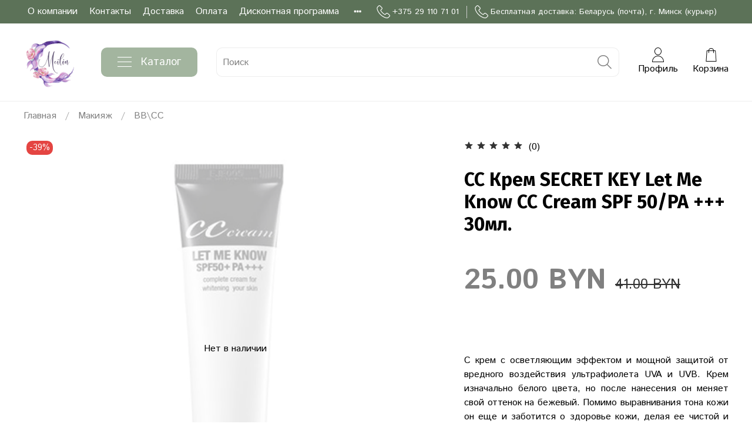

--- FILE ---
content_type: text/html; charset=utf-8
request_url: https://meilin.by/product/koreiskaya-kosmetika-secret-key-let-me-know-cc-cream-minsk-belarus-kupit-ecret-kiss
body_size: 48593
content:
<!DOCTYPE html>
<html
  style="
    --color-btn-bg:#A3B59F;
--color-btn-bg-is-dark:true;
--bg:#ffffff;
--bg-is-dark:false;

--color-text: var(--color-text-dark);
--color-text-minor-shade: var(--color-text-dark-minor-shade);
--color-text-major-shade: var(--color-text-dark-major-shade);
--color-text-half-shade: var(--color-text-dark-half-shade);

--color-notice-warning-is-dark:true;
--color-notice-success-is-dark:true;
--color-notice-error-is-dark:false;
--color-notice-info-is-dark:false;
--color-form-controls-bg:var(--bg);
--color-form-controls-bg-disabled:var(--bg-minor-shade);
--color-form-controls-border-color:var(--bg-half-shade);
--color-form-controls-color:var(--color-text);
--is-editor:false;


  "
>
  <head><meta data-config="{&quot;product_id&quot;:214854620}" name="page-config" content="" /><meta data-config="{&quot;money_with_currency_format&quot;:{&quot;delimiter&quot;:&quot; &quot;,&quot;separator&quot;:&quot;.&quot;,&quot;format&quot;:&quot;%n %u&quot;,&quot;unit&quot;:&quot;BYN&quot;,&quot;show_price_without_cents&quot;:0},&quot;currency_code&quot;:&quot;BYN&quot;,&quot;currency_iso_code&quot;:&quot;BYN&quot;,&quot;default_currency&quot;:{&quot;title&quot;:&quot;Белорусский рубль&quot;,&quot;code&quot;:&quot;BYN&quot;,&quot;rate&quot;:&quot;26.7072&quot;,&quot;format_string&quot;:&quot;%n %u&quot;,&quot;unit&quot;:&quot;BYN&quot;,&quot;price_separator&quot;:&quot;&quot;,&quot;is_default&quot;:true,&quot;price_delimiter&quot;:&quot;&quot;,&quot;show_price_with_delimiter&quot;:true,&quot;show_price_without_cents&quot;:false},&quot;facebook&quot;:{&quot;pixelActive&quot;:true,&quot;currency_code&quot;:&quot;BYN&quot;,&quot;use_variants&quot;:false},&quot;vk&quot;:{&quot;pixel_active&quot;:null,&quot;price_list_id&quot;:null},&quot;new_ya_metrika&quot;:true,&quot;ecommerce_data_container&quot;:&quot;dataLayer&quot;,&quot;common_js_version&quot;:null,&quot;vue_ui_version&quot;:null,&quot;feedback_captcha_enabled&quot;:&quot;1&quot;,&quot;account_id&quot;:875518,&quot;hide_items_out_of_stock&quot;:true,&quot;forbid_order_over_existing&quot;:true,&quot;minimum_items_price&quot;:null,&quot;enable_comparison&quot;:true,&quot;locale&quot;:&quot;ru&quot;,&quot;client_group&quot;:null,&quot;consent_to_personal_data&quot;:{&quot;active&quot;:false,&quot;obligatory&quot;:true,&quot;description&quot;:&quot;Настоящим подтверждаю, что я ознакомлен и согласен с условиями \u003ca href=&#39;/page/oferta&#39; target=&#39;blank&#39;\u003eоферты и политики конфиденциальности\u003c/a\u003e.&quot;},&quot;recaptcha_key&quot;:&quot;6LfXhUEmAAAAAOGNQm5_a2Ach-HWlFKD3Sq7vfFj&quot;,&quot;recaptcha_key_v3&quot;:&quot;6LcZi0EmAAAAAPNov8uGBKSHCvBArp9oO15qAhXa&quot;,&quot;yandex_captcha_key&quot;:&quot;ysc1_ec1ApqrRlTZTXotpTnO8PmXe2ISPHxsd9MO3y0rye822b9d2&quot;,&quot;checkout_float_order_content_block&quot;:true,&quot;available_products_characteristics_ids&quot;:null,&quot;sber_id_app_id&quot;:&quot;5b5a3c11-72e5-4871-8649-4cdbab3ba9a4&quot;,&quot;theme_generation&quot;:4,&quot;quick_checkout_captcha_enabled&quot;:true,&quot;max_order_lines_count&quot;:500,&quot;sber_bnpl_min_amount&quot;:1000,&quot;sber_bnpl_max_amount&quot;:150000,&quot;counter_settings&quot;:{&quot;data_layer_name&quot;:&quot;dataLayer&quot;,&quot;new_counters_setup&quot;:true,&quot;add_to_cart_event&quot;:true,&quot;remove_from_cart_event&quot;:true,&quot;add_to_wishlist_event&quot;:true,&quot;purchase_event&quot;:true},&quot;site_setting&quot;:{&quot;show_cart_button&quot;:true,&quot;show_service_button&quot;:false,&quot;show_marketplace_button&quot;:false,&quot;show_quick_checkout_button&quot;:false},&quot;warehouses&quot;:[],&quot;captcha_type&quot;:&quot;google&quot;,&quot;human_readable_urls&quot;:false}" name="shop-config" content="" /><meta name='js-evnvironment' content='production' /><meta name='default-locale' content='ru' /><meta name='insales-redefined-api-methods' content="[]" /><script type="text/javascript" src="https://static.insales-cdn.com/assets/static-versioned/v3.72/static/libs/lodash/4.17.21/lodash.min.js"></script><script>dataLayer= []; dataLayer.push({
        event: 'view_item',
        ecommerce: {
          items: [{"item_id":"214854620","item_name":"СС Крем SECRET KEY Let Me Know CC Cream SPF 50/РА +++ 30мл.","item_category":"Каталог/Макияж/BB\\CC","price":0}]
         }
      });</script>
<!--InsalesCounter -->
<script type="text/javascript">
(function() {
  if (typeof window.__insalesCounterId !== 'undefined') {
    return;
  }

  try {
    Object.defineProperty(window, '__insalesCounterId', {
      value: 875518,
      writable: true,
      configurable: true
    });
  } catch (e) {
    console.error('InsalesCounter: Failed to define property, using fallback:', e);
    window.__insalesCounterId = 875518;
  }

  if (typeof window.__insalesCounterId === 'undefined') {
    console.error('InsalesCounter: Failed to set counter ID');
    return;
  }

  let script = document.createElement('script');
  script.async = true;
  script.src = '/javascripts/insales_counter.js?7';
  let firstScript = document.getElementsByTagName('script')[0];
  firstScript.parentNode.insertBefore(script, firstScript);
})();
</script>
<!-- /InsalesCounter -->
      <!-- Google Tag Manager -->
      <script>(function(w,d,s,l,i){w[l]=w[l]||[];w[l].push({'gtm.start':
      new Date().getTime(),event:'gtm.js'});var f=d.getElementsByTagName(s)[0],
      j=d.createElement(s),dl=l!='dataLayer'?'&l='+l:'';j.async=true;j.src=
      'https://www.googletagmanager.com/gtm.js?id='+i+dl;f.parentNode.insertBefore(j,f);
      })(window,document,'script','dataLayer','GTM-TF68RB76');
      </script>
      <!-- End Google Tag Manager -->
    <script type="text/javascript">
      (function() {
          (function() { var d=document; var s = d.createElement('script');
  s.type = 'text/javascript'; s.async = true;
  s.src = '//code.jivosite.com/widget/MJAPPxEIfE'; d.head.appendChild(s); })();

      })();
    </script>

    <!-- meta -->
<meta charset="UTF-8" /><title>СС Крем SECRET KEY Let Me Know CC Cream SPF 50/РА +++ 30мл. - купить по лучшей цене | Купить корейскую косметику в Минске - Интернет-магазин "Meilin"</title><meta name="description" content="Оригинальная косметика 'СС Крем SECRET KEY Let Me Know CC Cream SPF 50/РА +++ 30мл..
Цена - 25 BYN. Бесплатная доставка.
☎️ +375291107102
Смотрите все товары в разделе «BB\CC»
">
<meta data-config="{&quot;static-versioned&quot;: &quot;1.38&quot;}" name="theme-meta-data" content="">
<meta name="robots" content="index,follow" />
<meta http-equiv="X-UA-Compatible" content="IE=edge,chrome=1" />
<meta name="viewport" content="width=device-width, initial-scale=1.0" />
<meta name="SKYPE_TOOLBAR" content="SKYPE_TOOLBAR_PARSER_COMPATIBLE" />
<meta name="format-detection" content="telephone=no">
<meta name="p:domain_verify" content="cc5393a0420bec343b35a04e559e3032"/>
<meta name="google-site-verification" content="mGux7az5gE--RWjdqOoIps0CnEJrVQitJZZNxMlkLCc" />
<meta name="google-site-verification" content="Oif3SLJ_apL5TYkNZ0JzOPcoTYXKbAhqdSgPIEyYHJQ" />
<meta name="yandex-verification" content="23f2f10eb0e3b263" />

<!-- canonical url--><link rel="canonical" href="https://meilin.by/product/koreiskaya-kosmetika-secret-key-let-me-know-cc-cream-minsk-belarus-kupit-ecret-kiss"/>


<!-- rss feed-->
    <meta property="og:title" content="СС Крем SECRET KEY Let Me Know CC Cream SPF 50/РА +++ 30мл.">
    <meta property="og:type" content="website">
    <meta property="og:url" content="https://meilin.by/product/koreiskaya-kosmetika-secret-key-let-me-know-cc-cream-minsk-belarus-kupit-ecret-kiss">

    
      <meta property="og:image" content="https://static.insales-cdn.com/images/products/1/619/390038123/201727_5364_fixed_width_koreiskaya-kosmetika-secret-key-let-me-know-cc-cream-minsk-belarus-kupit.jpg">
    





<link rel="icon" type="image/png" sizes="920x920" href="https://static.insales-cdn.com/files/1/6361/109344985/original/1765526815-removebg-preview.png" />
<style media="screen">
  @supports (content-visibility: hidden) {
    body:not(.settings_loaded) {
      content-visibility: hidden;
    }
  }
  @supports not (content-visibility: hidden) {
    body:not(.settings_loaded) {
      visibility: hidden;
    }
  }
</style>

    <meta name="p:domain_verify" content="55467d08933aad4724429e3a819f3b9c"/>
  <meta name='product-id' content='214854620' />
</head>

  <body data-multi-lang="false">
    <noscript>
<div class="njs-alert-overlay">
  <div class="njs-alert-wrapper">
    <div class="njs-alert">
      <p>Включите в вашем браузере JavaScript!</p>
    </div>
  </div>
</div>
</noscript>


      <header>
      
        <div
  class="layout widget-type_system_widget_v4_header_4"
  style="--logo-img:'https://static.insales-cdn.com/files/1/1718/36808374/original/blobid0-1729432088738.png'; --logo-max-width:100px; --live-search:false; --hide-search:false; --hide-language:true; --hide-personal:false; --hide-compare:true; --hide-favorite:false; --hide-menu-photo:false; --hide-counts:true; --bage-bg:#ff4100; --bage-bg-is-dark:true; --bage-bg-minor-shade:#ff531a; --bage-bg-minor-shade-is-dark:true; --bage-bg-major-shade:#ff6633; --bage-bg-major-shade-is-dark:true; --bage-bg-half-shade:#ff9f80; --bage-bg-half-shade-is-light:true; --bg-top-panel:#5C7258; --bg-top-panel-is-dark:true; --bg-top-panel-minor-shade:#6b8566; --bg-top-panel-minor-shade-is-dark:true; --bg-top-panel-major-shade:#799575; --bg-top-panel-major-shade-is-dark:true; --bg-top-panel-half-shade:#acbca9; --bg-top-panel-half-shade-is-light:true; --header-wide-bg:true; --menu-grid-list-min-width:220px; --menu-grid-list-row-gap:4vw; --menu-grid-list-column-gap:5.5vw; --subcollections-items-limit:10; --img-border-radius:0px; --menu-img-ratio:1; --menu-img-fit:cover; --header-top-pt:0.5rem; --header-top-pb:0.5rem; --header-main-pt:1rem; --header-main-pb:1rem; --layout-content-max-width:1408px; --header-wide-content:false; --hide-desktop:false; --hide-mobile:false;"
  data-widget-drop-item-id="75304070"
  
  >
  <div class="layout__content">
    








<div class="header header_no-languages">
  <div class="header__content">
    <div class="header-part-top">
      <div class="header-part-top__inner">
        <div class="header__area-menu">
          <ul class="header__menu js-cut-list" data-navigation data-menu-handle="main-menu">
            
              <li class="header__menu-item" data-navigation-item data-menu-item-id="10290090">
                <div class="header__menu-controls">
                  <a href="/page/about-us" class="header__menu-link" data-navigation-link="/page/about-us">
                    О компании
                  </a>
                </div>
              </li>
            
              <li class="header__menu-item" data-navigation-item data-menu-item-id="10290091">
                <div class="header__menu-controls">
                  <a href="/page/contacts" class="header__menu-link" data-navigation-link="/page/contacts">
                    Контакты
                  </a>
                </div>
              </li>
            
              <li class="header__menu-item" data-navigation-item data-menu-item-id="10290092">
                <div class="header__menu-controls">
                  <a href="/page/delivery" class="header__menu-link" data-navigation-link="/page/delivery">
                    Доставка
                  </a>
                </div>
              </li>
            
              <li class="header__menu-item" data-navigation-item data-menu-item-id="10290093">
                <div class="header__menu-controls">
                  <a href="/page/payment" class="header__menu-link" data-navigation-link="/page/payment">
                    Оплата
                  </a>
                </div>
              </li>
            
              <li class="header__menu-item" data-navigation-item data-menu-item-id="11014041">
                <div class="header__menu-controls">
                  <a href="/page/skidki" class="header__menu-link" data-navigation-link="/page/skidki">
                    Дисконтная программа
                  </a>
                </div>
              </li>
            
              <li class="header__menu-item" data-navigation-item data-menu-item-id="10290097">
                <div class="header__menu-controls">
                  <a href="/page/exchange" class="header__menu-link" data-navigation-link="/page/exchange">
                    Условия обмена и возврата
                  </a>
                </div>
              </li>
            
              <li class="header__menu-item" data-navigation-item data-menu-item-id="10290099">
                <div class="header__menu-controls">
                  <a href="/page/feedback" class="header__menu-link" data-navigation-link="/page/feedback">
                    Обратная связь
                  </a>
                </div>
              </li>
            
          </ul>
        </div>

        <div class="header__area-contacts">
          
  
    <div class="header__phone">
      <a class="header__phone-value" href="tel:+375291107101">
        <span class="icon icon-phone"></span>
        +375 29 110 71 01
      </a>
    </div>
  
  
    <div class="header__phone _phone-2">
      <a class="header__phone-value" href="tel:Бесплатнаядоставка:Беларусьпочта,г.Минсккурьер">
        <span class="icon icon-phone"></span>
        Бесплатная доставка: Беларусь (почта), г. Минск (курьер)
      </a>
    </div>
  

        </div>

        
  

      </div>
    </div>


    <div class="header-part-main">
      <div class="header-part-main__inner">
        <div class="header__area-logo">
          
  
    
      <a href=" / " class="header__logo">
        <img src="https://static.insales-cdn.com/files/1/1718/36808374/original/blobid0-1729432088738.png" alt="Купить корейскую косметику в Минске - Интернет-магазин &quot;Meilin&quot;" title="Купить корейскую косметику в Минске - Интернет-магазин &quot;Meilin&quot;">
      </a>
    
  

        </div>

        <div class="header__area-catalog">
          <button type="button" class="button button_size-l header__show-collection-btn js-show-header-collections">
            <span class="icon icon-bars _show"></span>
            <span class="icon icon-times _hide"></span>
            Каталог
          </button>
        </div>

        <div class="header__area-search">
          
  <div class="header__search">
    <form action="/search" method="get" class="header__search-form">
      <input type="text" autocomplete="off" class="form-control form-control_size-l header__search-field" name="q" value="" placeholder="Поиск" >
      <button type="submit" class="button button_size-l header__search-btn">
        <span class="icon icon-search"></span>
      </button>
      <input type="hidden" name="lang" value="ru">
      <div class="header__search__results" data-search-result></div>
    </form>
  </div>

        </div>

        <div class="header__area-controls">
          
            <a href="/client_account/orders" class="header__control-btn header__cabinet">
              <span class="icon icon-user"></span>
              <span class="header__control-text">Профиль</span>
            </a>
          

          
            
          

          

          
            <a href="/cart_items" class="header__control-btn header__cart">
              <span class="icon icon-cart">
                <span class="header__control-bage cart-empty" data-cart-positions-count></span>
              </span>
              <span class="header__control-text">Корзина</span>
            </a>
          
        </div>


        

        

        <div class="header__collections">
          <button type="button" class="button header__collections-hide-btn js-hide-header-collections">
            <span class="icon icon-times"></span>
          </button>

          <div class="header__collections-content">
            <div class="header__collections-content-top">
              <div class="header__collections-title">Каталог</div>
              <ul class="grid-list header__collections-menu" data-navigation data-subcollections-items-limit=10>
                
                
                  
                    

                    <li class="header__collections-item is-level-1" data-navigation-item>
                      <a class="header__collections-head" href="/collection/sale" data-navigation-link="/collection/sale">
                        
                          

                          
                          
                          <div class="header__collections-photo">
                            <div class="img-ratio img-fit">
                              <div class="img-ratio__inner">
                                

                                
                                  <picture>
                                    <source data-srcset="https://static.insales-cdn.com/r/bEdEWIfi2GU/rs:fit:240:240:1/plain/images/collections/1/931/93709219/medium_%D0%91%D0%A0%D0%95%D0%9D%D0%94%D0%AB__21_.png@webp" type="image/webp" class="lazyload">
                                    <img data-src="https://static.insales-cdn.com/images/collections/1/931/93709219/medium_БРЕНДЫ__21_.png" class="lazyload" alt="БРЕНДЫ__21_.png">
                                  </picture>
                                
                              </div>
                            </div>
                          </div>
                        
                        <span class="header__collections-head-title">СКИДКИ</span>
                      </a>

                      
                        <ul class="header__collections-submenu" data-navigation-submenu>
                          
                            <li class="header__collections-item " data-navigation-item>
                              <div class="header__collections-controls">
                                <a href="/collection/tovar-nedeli" class="header__collections-link" data-navigation-link="/collection/tovar-nedeli">
                                  <span class="header__collections-item-name">Товар недели</span>
                                  
                                </a>
                              </div>
                            </li>
                          
                            <li class="header__collections-item " data-navigation-item>
                              <div class="header__collections-controls">
                                <a href="/collection/srok-godnosti" class="header__collections-link" data-navigation-link="/collection/srok-godnosti">
                                  <span class="header__collections-item-name">Срок годности</span>
                                  
                                </a>
                              </div>
                            </li>
                          
                        </ul>
                        <div class="header__collections-show-more ">
                          <span class="button-link header__collections-show-more-link js-show-more-subcollections">
                            <span class="header__collections-show-more-text-show">Показать все</span>
                            <span class="header__collections-show-more-text-hide">Скрыть</span>
                            <span class="icon icon-angle-down"></span>
                          </span>
                        </div>
                      
                    </li>
                  
                    

                    <li class="header__collections-item is-level-1" data-navigation-item>
                      <a class="header__collections-head" href="/collection/hit-prodazh" data-navigation-link="/collection/hit-prodazh">
                        
                          

                          
                          
                          <div class="header__collections-photo">
                            <div class="img-ratio img-fit">
                              <div class="img-ratio__inner">
                                

                                
                                  <picture>
                                    <source data-srcset="https://static.insales-cdn.com/r/qrfCfSgCR0M/rs:fit:240:240:1/plain/images/collections/1/930/93709218/medium_%D0%91%D0%A0%D0%95%D0%9D%D0%94%D0%AB__20_.png@webp" type="image/webp" class="lazyload">
                                    <img data-src="https://static.insales-cdn.com/images/collections/1/930/93709218/medium_БРЕНДЫ__20_.png" class="lazyload" alt="БРЕНДЫ__20_.png">
                                  </picture>
                                
                              </div>
                            </div>
                          </div>
                        
                        <span class="header__collections-head-title">ХИТЫ</span>
                      </a>

                      
                    </li>
                  
                    

                    <li class="header__collections-item is-level-1" data-navigation-item>
                      <a class="header__collections-head" href="/collection/frontpage" data-navigation-link="/collection/frontpage">
                        
                          

                          
                          
                          <div class="header__collections-photo">
                            <div class="img-ratio img-fit">
                              <div class="img-ratio__inner">
                                

                                
                                  <picture>
                                    <source data-srcset="https://static.insales-cdn.com/r/pqhLPJWYVkg/rs:fit:240:240:1/plain/images/collections/1/929/93709217/medium_%D0%91%D0%A0%D0%95%D0%9D%D0%94%D0%AB__19_.png@webp" type="image/webp" class="lazyload">
                                    <img data-src="https://static.insales-cdn.com/images/collections/1/929/93709217/medium_БРЕНДЫ__19_.png" class="lazyload" alt="БРЕНДЫ__19_.png">
                                  </picture>
                                
                              </div>
                            </div>
                          </div>
                        
                        <span class="header__collections-head-title">Новинки</span>
                      </a>

                      
                    </li>
                  
                    

                    <li class="header__collections-item is-level-1" data-navigation-item>
                      <a class="header__collections-head" href="/collection/brendy" data-navigation-link="/collection/brendy">
                        
                          

                          
                          
                          <div class="header__collections-photo">
                            <div class="img-ratio img-fit">
                              <div class="img-ratio__inner">
                                

                                
                                  <picture>
                                    <source data-srcset="https://static.insales-cdn.com/r/98GoKRtKueQ/rs:fit:240:240:1/plain/images/collections/1/928/93709216/medium_%D0%91%D0%A0%D0%95%D0%9D%D0%94%D0%AB__18_.png@webp" type="image/webp" class="lazyload">
                                    <img data-src="https://static.insales-cdn.com/images/collections/1/928/93709216/medium_БРЕНДЫ__18_.png" class="lazyload" alt="БРЕНДЫ__18_.png">
                                  </picture>
                                
                              </div>
                            </div>
                          </div>
                        
                        <span class="header__collections-head-title">Бренды</span>
                      </a>

                      
                        <ul class="header__collections-submenu" data-navigation-submenu>
                          
                            <li class="header__collections-item " data-navigation-item>
                              <div class="header__collections-controls">
                                <a href="/collection/3w-clinic" class="header__collections-link" data-navigation-link="/collection/3w-clinic">
                                  <span class="header__collections-item-name">3W CLINIC</span>
                                  
                                </a>
                              </div>
                            </li>
                          
                            <li class="header__collections-item " data-navigation-item>
                              <div class="header__collections-controls">
                                <a href="/collection/anua" class="header__collections-link" data-navigation-link="/collection/anua">
                                  <span class="header__collections-item-name">ANUA</span>
                                  
                                </a>
                              </div>
                            </li>
                          
                            <li class="header__collections-item " data-navigation-item>
                              <div class="header__collections-controls">
                                <a href="/collection/atopalm" class="header__collections-link" data-navigation-link="/collection/atopalm">
                                  <span class="header__collections-item-name">ATOPALM</span>
                                  
                                </a>
                              </div>
                            </li>
                          
                            <li class="header__collections-item " data-navigation-item>
                              <div class="header__collections-controls">
                                <a href="/collection/amill" class="header__collections-link" data-navigation-link="/collection/amill">
                                  <span class="header__collections-item-name">AMILL</span>
                                  
                                </a>
                              </div>
                            </li>
                          
                            <li class="header__collections-item " data-navigation-item>
                              <div class="header__collections-controls">
                                <a href="/collection/ayoume" class="header__collections-link" data-navigation-link="/collection/ayoume">
                                  <span class="header__collections-item-name">AYOUME</span>
                                  
                                </a>
                              </div>
                            </li>
                          
                            <li class="header__collections-item " data-navigation-item>
                              <div class="header__collections-controls">
                                <a href="/collection/apieu" class="header__collections-link" data-navigation-link="/collection/apieu">
                                  <span class="header__collections-item-name">A'PIEU</span>
                                  
                                </a>
                              </div>
                            </li>
                          
                            <li class="header__collections-item " data-navigation-item>
                              <div class="header__collections-controls">
                                <a href="/collection/anjo" class="header__collections-link" data-navigation-link="/collection/anjo">
                                  <span class="header__collections-item-name">ANJO</span>
                                  
                                </a>
                              </div>
                            </li>
                          
                            <li class="header__collections-item " data-navigation-item>
                              <div class="header__collections-controls">
                                <a href="/collection/anskin" class="header__collections-link" data-navigation-link="/collection/anskin">
                                  <span class="header__collections-item-name">ANSKIN</span>
                                  
                                </a>
                              </div>
                            </li>
                          
                            <li class="header__collections-item " data-navigation-item>
                              <div class="header__collections-controls">
                                <a href="/collection/angel-key" class="header__collections-link" data-navigation-link="/collection/angel-key">
                                  <span class="header__collections-item-name">ANGEL KEY</span>
                                  
                                </a>
                              </div>
                            </li>
                          
                            <li class="header__collections-item " data-navigation-item>
                              <div class="header__collections-controls">
                                <a href="/collection/aromatica" class="header__collections-link" data-navigation-link="/collection/aromatica">
                                  <span class="header__collections-item-name">AROMATICA</span>
                                  
                                </a>
                              </div>
                            </li>
                          
                            <li class="header__collections-item is-hide" data-navigation-item>
                              <div class="header__collections-controls">
                                <a href="/collection/katalog-2" class="header__collections-link" data-navigation-link="/collection/katalog-2">
                                  <span class="header__collections-item-name">АНС</span>
                                  
                                </a>
                              </div>
                            </li>
                          
                            <li class="header__collections-item is-hide" data-navigation-item>
                              <div class="header__collections-controls">
                                <a href="/collection/BIODANCE" class="header__collections-link" data-navigation-link="/collection/BIODANCE">
                                  <span class="header__collections-item-name">BIODANCE</span>
                                  
                                </a>
                              </div>
                            </li>
                          
                            <li class="header__collections-item is-hide" data-navigation-item>
                              <div class="header__collections-controls">
                                <a href="/collection/beauu-green" class="header__collections-link" data-navigation-link="/collection/beauu-green">
                                  <span class="header__collections-item-name">BEAUU GREEN</span>
                                  
                                </a>
                              </div>
                            </li>
                          
                            <li class="header__collections-item is-hide" data-navigation-item>
                              <div class="header__collections-controls">
                                <a href="/collection/BEAUTY-OF-JOSEON" class="header__collections-link" data-navigation-link="/collection/BEAUTY-OF-JOSEON">
                                  <span class="header__collections-item-name">BEAUTY OF JOSEON</span>
                                  
                                </a>
                              </div>
                            </li>
                          
                            <li class="header__collections-item is-hide" data-navigation-item>
                              <div class="header__collections-controls">
                                <a href="/collection/baviphat-urban-dollkiss" class="header__collections-link" data-navigation-link="/collection/baviphat-urban-dollkiss">
                                  <span class="header__collections-item-name">BAVIPHAT (URBAN DOLLKISS)</span>
                                  
                                </a>
                              </div>
                            </li>
                          
                            <li class="header__collections-item is-hide" data-navigation-item>
                              <div class="header__collections-controls">
                                <a href="/collection/benton" class="header__collections-link" data-navigation-link="/collection/benton">
                                  <span class="header__collections-item-name">BENTON</span>
                                  
                                </a>
                              </div>
                            </li>
                          
                            <li class="header__collections-item is-hide" data-navigation-item>
                              <div class="header__collections-controls">
                                <a href="/collection/berrisom" class="header__collections-link" data-navigation-link="/collection/berrisom">
                                  <span class="header__collections-item-name">BERRISOM</span>
                                  
                                </a>
                              </div>
                            </li>
                          
                            <li class="header__collections-item is-hide" data-navigation-item>
                              <div class="header__collections-controls">
                                <a href="/collection/bordo" class="header__collections-link" data-navigation-link="/collection/bordo">
                                  <span class="header__collections-item-name">BORDO</span>
                                  
                                </a>
                              </div>
                            </li>
                          
                            <li class="header__collections-item is-hide" data-navigation-item>
                              <div class="header__collections-controls">
                                <a href="/collection/katalog-1-891c8c" class="header__collections-link" data-navigation-link="/collection/katalog-1-891c8c">
                                  <span class="header__collections-item-name">BLING POP</span>
                                  
                                </a>
                              </div>
                            </li>
                          
                            <li class="header__collections-item is-hide" data-navigation-item>
                              <div class="header__collections-controls">
                                <a href="/collection/BLITHE" class="header__collections-link" data-navigation-link="/collection/BLITHE">
                                  <span class="header__collections-item-name">BLITHE</span>
                                  
                                </a>
                              </div>
                            </li>
                          
                            <li class="header__collections-item is-hide" data-navigation-item>
                              <div class="header__collections-controls">
                                <a href="/collection/bueno" class="header__collections-link" data-navigation-link="/collection/bueno">
                                  <span class="header__collections-item-name">BUENO</span>
                                  
                                </a>
                              </div>
                            </li>
                          
                            <li class="header__collections-item is-hide" data-navigation-item>
                              <div class="header__collections-controls">
                                <a href="/collection/by-wishtrend" class="header__collections-link" data-navigation-link="/collection/by-wishtrend">
                                  <span class="header__collections-item-name">BY WISHTREND</span>
                                  
                                </a>
                              </div>
                            </li>
                          
                            <li class="header__collections-item is-hide" data-navigation-item>
                              <div class="header__collections-controls">
                                <a href="/collection/carenel" class="header__collections-link" data-navigation-link="/collection/carenel">
                                  <span class="header__collections-item-name">CARE:NEL</span>
                                  
                                </a>
                              </div>
                            </li>
                          
                            <li class="header__collections-item is-hide" data-navigation-item>
                              <div class="header__collections-controls">
                                <a href="/collection/celimax" class="header__collections-link" data-navigation-link="/collection/celimax">
                                  <span class="header__collections-item-name">CELIMAX</span>
                                  
                                </a>
                              </div>
                            </li>
                          
                            <li class="header__collections-item is-hide" data-navigation-item>
                              <div class="header__collections-controls">
                                <a href="/collection/ciracle" class="header__collections-link" data-navigation-link="/collection/ciracle">
                                  <span class="header__collections-item-name">CIRACLE</span>
                                  
                                </a>
                              </div>
                            </li>
                          
                            <li class="header__collections-item is-hide" data-navigation-item>
                              <div class="header__collections-controls">
                                <a href="/collection/cos-de-baha" class="header__collections-link" data-navigation-link="/collection/cos-de-baha">
                                  <span class="header__collections-item-name">COS DE BAHA</span>
                                  
                                </a>
                              </div>
                            </li>
                          
                            <li class="header__collections-item is-hide" data-navigation-item>
                              <div class="header__collections-controls">
                                <a href="/collection/consly" class="header__collections-link" data-navigation-link="/collection/consly">
                                  <span class="header__collections-item-name">CONSLY</span>
                                  
                                </a>
                              </div>
                            </li>
                          
                            <li class="header__collections-item is-hide" data-navigation-item>
                              <div class="header__collections-controls">
                                <a href="/collection/COSRX" class="header__collections-link" data-navigation-link="/collection/COSRX">
                                  <span class="header__collections-item-name">COSRX</span>
                                  
                                </a>
                              </div>
                            </li>
                          
                            <li class="header__collections-item is-hide" data-navigation-item>
                              <div class="header__collections-controls">
                                <a href="/collection/clio" class="header__collections-link" data-navigation-link="/collection/clio">
                                  <span class="header__collections-item-name">CLIO</span>
                                  
                                </a>
                              </div>
                            </li>
                          
                            <li class="header__collections-item is-hide" data-navigation-item>
                              <div class="header__collections-controls">
                                <a href="/collection/katalog-1-f50158" class="header__collections-link" data-navigation-link="/collection/katalog-1-f50158">
                                  <span class="header__collections-item-name">CU SKIN</span>
                                  
                                </a>
                              </div>
                            </li>
                          
                            <li class="header__collections-item is-hide" data-navigation-item>
                              <div class="header__collections-controls">
                                <a href="/collection/cj-lion" class="header__collections-link" data-navigation-link="/collection/cj-lion">
                                  <span class="header__collections-item-name">CJ LION</span>
                                  
                                </a>
                              </div>
                            </li>
                          
                            <li class="header__collections-item is-hide" data-navigation-item>
                              <div class="header__collections-controls">
                                <a href="/collection/dalba" class="header__collections-link" data-navigation-link="/collection/dalba">
                                  <span class="header__collections-item-name">D'Alba</span>
                                  
                                </a>
                              </div>
                            </li>
                          
                            <li class="header__collections-item is-hide" data-navigation-item>
                              <div class="header__collections-controls">
                                <a href="/collection/da99" class="header__collections-link" data-navigation-link="/collection/da99">
                                  <span class="header__collections-item-name">DA99</span>
                                  
                                </a>
                              </div>
                            </li>
                          
                            <li class="header__collections-item is-hide" data-navigation-item>
                              <div class="header__collections-controls">
                                <a href="/collection/daeng-gi-meo-ri" class="header__collections-link" data-navigation-link="/collection/daeng-gi-meo-ri">
                                  <span class="header__collections-item-name">DAENG GI MEO RI (DOORI Cosmetics)</span>
                                  
                                </a>
                              </div>
                            </li>
                          
                            <li class="header__collections-item is-hide" data-navigation-item>
                              <div class="header__collections-controls">
                                <a href="/collection/japan-gals-yaponiya" class="header__collections-link" data-navigation-link="/collection/japan-gals-yaponiya">
                                  <span class="header__collections-item-name">DARLIE (Таиланд)</span>
                                  
                                </a>
                              </div>
                            </li>
                          
                            <li class="header__collections-item is-hide" data-navigation-item>
                              <div class="header__collections-controls">
                                <a href="/collection/klaris" class="header__collections-link" data-navigation-link="/collection/klaris">
                                  <span class="header__collections-item-name">DEAR, KLAIRS</span>
                                  
                                </a>
                              </div>
                            </li>
                          
                            <li class="header__collections-item is-hide" data-navigation-item>
                              <div class="header__collections-controls">
                                <a href="/collection/dermab" class="header__collections-link" data-navigation-link="/collection/dermab">
                                  <span class="header__collections-item-name">DERMA:B</span>
                                  
                                </a>
                              </div>
                            </li>
                          
                            <li class="header__collections-item is-hide" data-navigation-item>
                              <div class="header__collections-controls">
                                <a href="/collection/deoproce" class="header__collections-link" data-navigation-link="/collection/deoproce">
                                  <span class="header__collections-item-name">DEOPROCE</span>
                                  
                                </a>
                              </div>
                            </li>
                          
                            <li class="header__collections-item is-hide" data-navigation-item>
                              <div class="header__collections-controls">
                                <a href="/collection/dental-clinic-2080" class="header__collections-link" data-navigation-link="/collection/dental-clinic-2080">
                                  <span class="header__collections-item-name">DENTAL CLINIC 2080</span>
                                  
                                </a>
                              </div>
                            </li>
                          
                            <li class="header__collections-item is-hide" data-navigation-item>
                              <div class="header__collections-controls">
                                <a href="/collection/dearboo" class="header__collections-link" data-navigation-link="/collection/dearboo">
                                  <span class="header__collections-item-name">DEARBOO</span>
                                  
                                </a>
                              </div>
                            </li>
                          
                            <li class="header__collections-item is-hide" data-navigation-item>
                              <div class="header__collections-controls">
                                <a href="/collection/dr-althea" class="header__collections-link" data-navigation-link="/collection/dr-althea">
                                  <span class="header__collections-item-name">DR. ALTHEA</span>
                                  
                                </a>
                              </div>
                            </li>
                          
                            <li class="header__collections-item is-hide" data-navigation-item>
                              <div class="header__collections-controls">
                                <a href="/collection/drmelaxin" class="header__collections-link" data-navigation-link="/collection/drmelaxin">
                                  <span class="header__collections-item-name">Dr.MElAXIN</span>
                                  
                                </a>
                              </div>
                            </li>
                          
                            <li class="header__collections-item is-hide" data-navigation-item>
                              <div class="header__collections-controls">
                                <a href="/collection/drseed" class="header__collections-link" data-navigation-link="/collection/drseed">
                                  <span class="header__collections-item-name">Dr.SEED</span>
                                  
                                </a>
                              </div>
                            </li>
                          
                            <li class="header__collections-item is-hide" data-navigation-item>
                              <div class="header__collections-controls">
                                <a href="/collection/drjart" class="header__collections-link" data-navigation-link="/collection/drjart">
                                  <span class="header__collections-item-name">DR.JART+</span>
                                  
                                </a>
                              </div>
                            </li>
                          
                            <li class="header__collections-item is-hide" data-navigation-item>
                              <div class="header__collections-controls">
                                <a href="/collection/drceuracle" class="header__collections-link" data-navigation-link="/collection/drceuracle">
                                  <span class="header__collections-item-name">DR.CEURACLE</span>
                                  
                                </a>
                              </div>
                            </li>
                          
                            <li class="header__collections-item is-hide" data-navigation-item>
                              <div class="header__collections-controls">
                                <a href="/collection/katalog-1-fec6bf" class="header__collections-link" data-navigation-link="/collection/katalog-1-fec6bf">
                                  <span class="header__collections-item-name">ELIZAVECCA</span>
                                  
                                </a>
                              </div>
                            </li>
                          
                            <li class="header__collections-item is-hide" data-navigation-item>
                              <div class="header__collections-controls">
                                <a href="/collection/enough" class="header__collections-link" data-navigation-link="/collection/enough">
                                  <span class="header__collections-item-name">ENOUGH</span>
                                  
                                </a>
                              </div>
                            </li>
                          
                            <li class="header__collections-item is-hide" data-navigation-item>
                              <div class="header__collections-controls">
                                <a href="/collection/esthetic-house" class="header__collections-link" data-navigation-link="/collection/esthetic-house">
                                  <span class="header__collections-item-name">ESTHETIC HOUSE</span>
                                  
                                </a>
                              </div>
                            </li>
                          
                            <li class="header__collections-item is-hide" data-navigation-item>
                              <div class="header__collections-controls">
                                <a href="/collection/eyenlip" class="header__collections-link" data-navigation-link="/collection/eyenlip">
                                  <span class="header__collections-item-name">EYENLIP</span>
                                  
                                </a>
                              </div>
                            </li>
                          
                            <li class="header__collections-item is-hide" data-navigation-item>
                              <div class="header__collections-controls">
                                <a href="/collection/etude-house" class="header__collections-link" data-navigation-link="/collection/etude-house">
                                  <span class="header__collections-item-name">ETUDE HOUSE</span>
                                  
                                </a>
                              </div>
                            </li>
                          
                            <li class="header__collections-item is-hide" data-navigation-item>
                              <div class="header__collections-controls">
                                <a href="/collection/evas" class="header__collections-link" data-navigation-link="/collection/evas">
                                  <span class="header__collections-item-name">EVAS</span>
                                  
                                </a>
                              </div>
                            </li>
                          
                            <li class="header__collections-item is-hide" data-navigation-item>
                              <div class="header__collections-controls">
                                <a href="/collection/katalog-1-a64f82" class="header__collections-link" data-navigation-link="/collection/katalog-1-a64f82">
                                  <span class="header__collections-item-name">GRAYMELIN</span>
                                  
                                </a>
                              </div>
                            </li>
                          
                            <li class="header__collections-item is-hide" data-navigation-item>
                              <div class="header__collections-controls">
                                <a href="/collection/grace-day" class="header__collections-link" data-navigation-link="/collection/grace-day">
                                  <span class="header__collections-item-name">GRACE DAY</span>
                                  
                                </a>
                              </div>
                            </li>
                          
                            <li class="header__collections-item is-hide" data-navigation-item>
                              <div class="header__collections-controls">
                                <a href="/collection/innisfree" class="header__collections-link" data-navigation-link="/collection/innisfree">
                                  <span class="header__collections-item-name">INNISFREE</span>
                                  
                                </a>
                              </div>
                            </li>
                          
                            <li class="header__collections-item is-hide" data-navigation-item>
                              <div class="header__collections-controls">
                                <a href="/collection/isntree" class="header__collections-link" data-navigation-link="/collection/isntree">
                                  <span class="header__collections-item-name">ISNTREE</span>
                                  
                                </a>
                              </div>
                            </li>
                          
                            <li class="header__collections-item is-hide" data-navigation-item>
                              <div class="header__collections-controls">
                                <a href="/collection/its-skin" class="header__collections-link" data-navigation-link="/collection/its-skin">
                                  <span class="header__collections-item-name">IT’S SKIN</span>
                                  
                                </a>
                              </div>
                            </li>
                          
                            <li class="header__collections-item is-hide" data-navigation-item>
                              <div class="header__collections-controls">
                                <a href="/collection/im-from" class="header__collections-link" data-navigation-link="/collection/im-from">
                                  <span class="header__collections-item-name">I'M FROM</span>
                                  
                                </a>
                              </div>
                            </li>
                          
                            <li class="header__collections-item is-hide" data-navigation-item>
                              <div class="header__collections-controls">
                                <a href="/collection/im-sorry-for-my-skin" class="header__collections-link" data-navigation-link="/collection/im-sorry-for-my-skin">
                                  <span class="header__collections-item-name">I'M SORRY FOR MY SKIN</span>
                                  
                                </a>
                              </div>
                            </li>
                          
                            <li class="header__collections-item is-hide" data-navigation-item>
                              <div class="header__collections-controls">
                                <a href="/collection/face-revolution" class="header__collections-link" data-navigation-link="/collection/face-revolution">
                                  <span class="header__collections-item-name">FACE REVOLUTION</span>
                                  
                                </a>
                              </div>
                            </li>
                          
                            <li class="header__collections-item is-hide" data-navigation-item>
                              <div class="header__collections-controls">
                                <a href="/collection/farmstay" class="header__collections-link" data-navigation-link="/collection/farmstay">
                                  <span class="header__collections-item-name">FARMSTAY</span>
                                  
                                </a>
                              </div>
                            </li>
                          
                            <li class="header__collections-item is-hide" data-navigation-item>
                              <div class="header__collections-controls">
                                <a href="/collection/fraijour" class="header__collections-link" data-navigation-link="/collection/fraijour">
                                  <span class="header__collections-item-name">FRAIJOUR</span>
                                  
                                </a>
                              </div>
                            </li>
                          
                            <li class="header__collections-item is-hide" data-navigation-item>
                              <div class="header__collections-controls">
                                <a href="/collection/frudia" class="header__collections-link" data-navigation-link="/collection/frudia">
                                  <span class="header__collections-item-name">FRUDIA</span>
                                  
                                </a>
                              </div>
                            </li>
                          
                            <li class="header__collections-item is-hide" data-navigation-item>
                              <div class="header__collections-controls">
                                <a href="/collection/foodaholic" class="header__collections-link" data-navigation-link="/collection/foodaholic">
                                  <span class="header__collections-item-name">FOODAHOLIC</span>
                                  
                                </a>
                              </div>
                            </li>
                          
                            <li class="header__collections-item is-hide" data-navigation-item>
                              <div class="header__collections-controls">
                                <a href="/collection/jm-solution" class="header__collections-link" data-navigation-link="/collection/jm-solution">
                                  <span class="header__collections-item-name">JM SOLUTION</span>
                                  
                                </a>
                              </div>
                            </li>
                          
                            <li class="header__collections-item is-hide" data-navigation-item>
                              <div class="header__collections-controls">
                                <a href="/collection/jigott" class="header__collections-link" data-navigation-link="/collection/jigott">
                                  <span class="header__collections-item-name">JIGOTT</span>
                                  
                                </a>
                              </div>
                            </li>
                          
                            <li class="header__collections-item is-hide" data-navigation-item>
                              <div class="header__collections-controls">
                                <a href="/collection/jon" class="header__collections-link" data-navigation-link="/collection/jon">
                                  <span class="header__collections-item-name">J:ON</span>
                                  
                                </a>
                              </div>
                            </li>
                          
                            <li class="header__collections-item is-hide" data-navigation-item>
                              <div class="header__collections-controls">
                                <a href="/collection/jj-young" class="header__collections-link" data-navigation-link="/collection/jj-young">
                                  <span class="header__collections-item-name">JJ YOUNG</span>
                                  
                                </a>
                              </div>
                            </li>
                          
                            <li class="header__collections-item is-hide" data-navigation-item>
                              <div class="header__collections-controls">
                                <a href="/collection/jsderma" class="header__collections-link" data-navigation-link="/collection/jsderma">
                                  <span class="header__collections-item-name">JsDERMA</span>
                                  
                                </a>
                              </div>
                            </li>
                          
                            <li class="header__collections-item is-hide" data-navigation-item>
                              <div class="header__collections-controls">
                                <a href="/collection/johnnys-chop-shop-beard-velikobritaniya" class="header__collections-link" data-navigation-link="/collection/johnnys-chop-shop-beard-velikobritaniya">
                                  <span class="header__collections-item-name">JOHNNY'S CHOP SHOP BEARD (Великобритания)</span>
                                  
                                </a>
                              </div>
                            </li>
                          
                            <li class="header__collections-item is-hide" data-navigation-item>
                              <div class="header__collections-controls">
                                <a href="/collection/holika-holika" class="header__collections-link" data-navigation-link="/collection/holika-holika">
                                  <span class="header__collections-item-name">HOLIKA HOLIKA</span>
                                  
                                </a>
                              </div>
                            </li>
                          
                            <li class="header__collections-item is-hide" data-navigation-item>
                              <div class="header__collections-controls">
                                <a href="/collection/heimish" class="header__collections-link" data-navigation-link="/collection/heimish">
                                  <span class="header__collections-item-name">HEIMISH</span>
                                  
                                </a>
                              </div>
                            </li>
                          
                            <li class="header__collections-item is-hide" data-navigation-item>
                              <div class="header__collections-controls">
                                <a href="/collection/kerasys" class="header__collections-link" data-navigation-link="/collection/kerasys">
                                  <span class="header__collections-item-name">KERASYS</span>
                                  
                                </a>
                              </div>
                            </li>
                          
                            <li class="header__collections-item is-hide" data-navigation-item>
                              <div class="header__collections-controls">
                                <a href="/collection/klatz-rossiya" class="header__collections-link" data-navigation-link="/collection/klatz-rossiya">
                                  <span class="header__collections-item-name">KLATZ (Россия)</span>
                                  
                                </a>
                              </div>
                            </li>
                          
                            <li class="header__collections-item is-hide" data-navigation-item>
                              <div class="header__collections-controls">
                                <a href="/collection/lebelage" class="header__collections-link" data-navigation-link="/collection/lebelage">
                                  <span class="header__collections-item-name">LEBELAGE</span>
                                  
                                </a>
                              </div>
                            </li>
                          
                            <li class="header__collections-item is-hide" data-navigation-item>
                              <div class="header__collections-controls">
                                <a href="/collection/lador" class="header__collections-link" data-navigation-link="/collection/lador">
                                  <span class="header__collections-item-name">LADOR</span>
                                  
                                </a>
                              </div>
                            </li>
                          
                            <li class="header__collections-item is-hide" data-navigation-item>
                              <div class="header__collections-controls">
                                <a href="/collection/lamelin" class="header__collections-link" data-navigation-link="/collection/lamelin">
                                  <span class="header__collections-item-name">LAMELIN</span>
                                  
                                </a>
                              </div>
                            </li>
                          
                            <li class="header__collections-item is-hide" data-navigation-item>
                              <div class="header__collections-controls">
                                <a href="/collection/lagom" class="header__collections-link" data-navigation-link="/collection/lagom">
                                  <span class="header__collections-item-name">LAGOM</span>
                                  
                                </a>
                              </div>
                            </li>
                          
                            <li class="header__collections-item is-hide" data-navigation-item>
                              <div class="header__collections-controls">
                                <a href="/collection/laneige" class="header__collections-link" data-navigation-link="/collection/laneige">
                                  <span class="header__collections-item-name">LANEIGE</span>
                                  
                                </a>
                              </div>
                            </li>
                          
                            <li class="header__collections-item is-hide" data-navigation-item>
                              <div class="header__collections-controls">
                                <a href="/collection/likato-rossiya" class="header__collections-link" data-navigation-link="/collection/likato-rossiya">
                                  <span class="header__collections-item-name">LIKATO (Россия)</span>
                                  
                                </a>
                              </div>
                            </li>
                          
                            <li class="header__collections-item is-hide" data-navigation-item>
                              <div class="header__collections-controls">
                                <a href="/collection/lolimi-rb" class="header__collections-link" data-navigation-link="/collection/lolimi-rb">
                                  <span class="header__collections-item-name">LOLIMI (РБ)</span>
                                  
                                </a>
                              </div>
                            </li>
                          
                            <li class="header__collections-item is-hide" data-navigation-item>
                              <div class="header__collections-controls">
                                <a href="/collection/lsanic" class="header__collections-link" data-navigation-link="/collection/lsanic">
                                  <span class="header__collections-item-name">L.SANIC</span>
                                  
                                </a>
                              </div>
                            </li>
                          
                            <li class="header__collections-item is-hide" data-navigation-item>
                              <div class="header__collections-controls">
                                <a href="/collection/marymay" class="header__collections-link" data-navigation-link="/collection/marymay">
                                  <span class="header__collections-item-name">MARY&MAY</span>
                                  
                                </a>
                              </div>
                            </li>
                          
                            <li class="header__collections-item is-hide" data-navigation-item>
                              <div class="header__collections-controls">
                                <a href="/collection/may-island" class="header__collections-link" data-navigation-link="/collection/may-island">
                                  <span class="header__collections-item-name">MAY ISLAND</span>
                                  
                                </a>
                              </div>
                            </li>
                          
                            <li class="header__collections-item is-hide" data-navigation-item>
                              <div class="header__collections-controls">
                                <a href="/collection/masil" class="header__collections-link" data-navigation-link="/collection/masil">
                                  <span class="header__collections-item-name">MASIL</span>
                                  
                                </a>
                              </div>
                            </li>
                          
                            <li class="header__collections-item is-hide" data-navigation-item>
                              <div class="header__collections-controls">
                                <a href="/collection/manyo" class="header__collections-link" data-navigation-link="/collection/manyo">
                                  <span class="header__collections-item-name">MANYO</span>
                                  
                                </a>
                              </div>
                            </li>
                          
                            <li class="header__collections-item is-hide" data-navigation-item>
                              <div class="header__collections-controls">
                                <a href="/collection/md-1" class="header__collections-link" data-navigation-link="/collection/md-1">
                                  <span class="header__collections-item-name">MD-1</span>
                                  
                                </a>
                              </div>
                            </li>
                          
                            <li class="header__collections-item is-hide" data-navigation-item>
                              <div class="header__collections-controls">
                                <a href="/collection/medi-peel" class="header__collections-link" data-navigation-link="/collection/medi-peel">
                                  <span class="header__collections-item-name">MEDIPEEL</span>
                                  
                                </a>
                              </div>
                            </li>
                          
                            <li class="header__collections-item is-hide" data-navigation-item>
                              <div class="header__collections-controls">
                                <a href="/collection/mediheal" class="header__collections-link" data-navigation-link="/collection/mediheal">
                                  <span class="header__collections-item-name">MEDIHEAL</span>
                                  
                                </a>
                              </div>
                            </li>
                          
                            <li class="header__collections-item is-hide" data-navigation-item>
                              <div class="header__collections-controls">
                                <a href="/collection/median" class="header__collections-link" data-navigation-link="/collection/median">
                                  <span class="header__collections-item-name">MEDIAN</span>
                                  
                                </a>
                              </div>
                            </li>
                          
                            <li class="header__collections-item is-hide" data-navigation-item>
                              <div class="header__collections-controls">
                                <a href="/collection/meditime" class="header__collections-link" data-navigation-link="/collection/meditime">
                                  <span class="header__collections-item-name">MEDITIME</span>
                                  
                                </a>
                              </div>
                            </li>
                          
                            <li class="header__collections-item is-hide" data-navigation-item>
                              <div class="header__collections-controls">
                                <a href="/collection/meloso" class="header__collections-link" data-navigation-link="/collection/meloso">
                                  <span class="header__collections-item-name">MELOSO</span>
                                  
                                </a>
                              </div>
                            </li>
                          
                            <li class="header__collections-item is-hide" data-navigation-item>
                              <div class="header__collections-controls">
                                <a href="/collection/mise-en-scene" class="header__collections-link" data-navigation-link="/collection/mise-en-scene">
                                  <span class="header__collections-item-name">MISE EN SCENE</span>
                                  
                                </a>
                              </div>
                            </li>
                          
                            <li class="header__collections-item is-hide" data-navigation-item>
                              <div class="header__collections-controls">
                                <a href="/collection/missha" class="header__collections-link" data-navigation-link="/collection/missha">
                                  <span class="header__collections-item-name">MISSHA</span>
                                  
                                </a>
                              </div>
                            </li>
                          
                            <li class="header__collections-item is-hide" data-navigation-item>
                              <div class="header__collections-controls">
                                <a href="/collection/mishipy" class="header__collections-link" data-navigation-link="/collection/mishipy">
                                  <span class="header__collections-item-name">MISHIPY</span>
                                  
                                </a>
                              </div>
                            </li>
                          
                            <li class="header__collections-item is-hide" data-navigation-item>
                              <div class="header__collections-controls">
                                <a href="/collection/katalog-1-f365d5" class="header__collections-link" data-navigation-link="/collection/katalog-1-f365d5">
                                  <span class="header__collections-item-name">MILATTE</span>
                                  
                                </a>
                              </div>
                            </li>
                          
                            <li class="header__collections-item is-hide" data-navigation-item>
                              <div class="header__collections-controls">
                                <a href="/collection/mijin" class="header__collections-link" data-navigation-link="/collection/mijin">
                                  <span class="header__collections-item-name">MIJIN</span>
                                  
                                </a>
                              </div>
                            </li>
                          
                            <li class="header__collections-item is-hide" data-navigation-item>
                              <div class="header__collections-controls">
                                <a href="/collection/mizon" class="header__collections-link" data-navigation-link="/collection/mizon">
                                  <span class="header__collections-item-name">MIZON</span>
                                  
                                </a>
                              </div>
                            </li>
                          
                            <li class="header__collections-item is-hide" data-navigation-item>
                              <div class="header__collections-controls">
                                <a href="/collection/mukunghwa" class="header__collections-link" data-navigation-link="/collection/mukunghwa">
                                  <span class="header__collections-item-name">MUKUNGHWA</span>
                                  
                                </a>
                              </div>
                            </li>
                          
                            <li class="header__collections-item is-hide" data-navigation-item>
                              <div class="header__collections-controls">
                                <a href="/collection/nacific" class="header__collections-link" data-navigation-link="/collection/nacific">
                                  <span class="header__collections-item-name">NACIFIC</span>
                                  
                                </a>
                              </div>
                            </li>
                          
                            <li class="header__collections-item is-hide" data-navigation-item>
                              <div class="header__collections-controls">
                                <a href="/collection/nard" class="header__collections-link" data-navigation-link="/collection/nard">
                                  <span class="header__collections-item-name">NARD</span>
                                  
                                </a>
                              </div>
                            </li>
                          
                            <li class="header__collections-item is-hide" data-navigation-item>
                              <div class="header__collections-controls">
                                <a href="/collection/funs-yaponiya" class="header__collections-link" data-navigation-link="/collection/funs-yaponiya">
                                  <span class="header__collections-item-name">NARDA (Таиланд)</span>
                                  
                                </a>
                              </div>
                            </li>
                          
                            <li class="header__collections-item is-hide" data-navigation-item>
                              <div class="header__collections-controls">
                                <a href="/collection/katalog-1-94f31b" class="header__collections-link" data-navigation-link="/collection/katalog-1-94f31b">
                                  <span class="header__collections-item-name">NATURE REPUBLIC</span>
                                  
                                </a>
                              </div>
                            </li>
                          
                            <li class="header__collections-item is-hide" data-navigation-item>
                              <div class="header__collections-controls">
                                <a href="/collection/numbuzin" class="header__collections-link" data-navigation-link="/collection/numbuzin">
                                  <span class="header__collections-item-name">NUMBUZIN</span>
                                  
                                </a>
                              </div>
                            </li>
                          
                            <li class="header__collections-item is-hide" data-navigation-item>
                              <div class="header__collections-controls">
                                <a href="/collection/NOKTHAI" class="header__collections-link" data-navigation-link="/collection/NOKTHAI">
                                  <span class="header__collections-item-name">NOKTHAI (Таиланд)</span>
                                  
                                </a>
                              </div>
                            </li>
                          
                            <li class="header__collections-item is-hide" data-navigation-item>
                              <div class="header__collections-controls">
                                <a href="/collection/ottie" class="header__collections-link" data-navigation-link="/collection/ottie">
                                  <span class="header__collections-item-name">OTTIE</span>
                                  
                                </a>
                              </div>
                            </li>
                          
                            <li class="header__collections-item is-hide" data-navigation-item>
                              <div class="header__collections-controls">
                                <a href="/collection/pekah" class="header__collections-link" data-navigation-link="/collection/pekah">
                                  <span class="header__collections-item-name">PEKAH</span>
                                  
                                </a>
                              </div>
                            </li>
                          
                            <li class="header__collections-item is-hide" data-navigation-item>
                              <div class="header__collections-controls">
                                <a href="/collection/katalog-1-c84af6" class="header__collections-link" data-navigation-link="/collection/katalog-1-c84af6">
                                  <span class="header__collections-item-name">PETITFEE / KOELF</span>
                                  
                                </a>
                              </div>
                            </li>
                          
                            <li class="header__collections-item is-hide" data-navigation-item>
                              <div class="header__collections-controls">
                                <a href="/collection/perioe" class="header__collections-link" data-navigation-link="/collection/perioe">
                                  <span class="header__collections-item-name">PERIOE</span>
                                  
                                </a>
                              </div>
                            </li>
                          
                            <li class="header__collections-item is-hide" data-navigation-item>
                              <div class="header__collections-controls">
                                <a href="/collection/prreti" class="header__collections-link" data-navigation-link="/collection/prreti">
                                  <span class="header__collections-item-name">PRETTY SKIN</span>
                                  
                                </a>
                              </div>
                            </li>
                          
                            <li class="header__collections-item is-hide" data-navigation-item>
                              <div class="header__collections-controls">
                                <a href="/collection/katalog-1-dd3400" class="header__collections-link" data-navigation-link="/collection/katalog-1-dd3400">
                                  <span class="header__collections-item-name">PURITO</span>
                                  
                                </a>
                              </div>
                            </li>
                          
                            <li class="header__collections-item is-hide" data-navigation-item>
                              <div class="header__collections-controls">
                                <a href="/collection/purederm" class="header__collections-link" data-navigation-link="/collection/purederm">
                                  <span class="header__collections-item-name">PUREDERM</span>
                                  
                                </a>
                              </div>
                            </li>
                          
                            <li class="header__collections-item is-hide" data-navigation-item>
                              <div class="header__collections-controls">
                                <a href="/collection/pyunkang-yul" class="header__collections-link" data-navigation-link="/collection/pyunkang-yul">
                                  <span class="header__collections-item-name">PYUNKANG YUL</span>
                                  
                                </a>
                              </div>
                            </li>
                          
                            <li class="header__collections-item is-hide" data-navigation-item>
                              <div class="header__collections-controls">
                                <a href="/collection/rire" class="header__collections-link" data-navigation-link="/collection/rire">
                                  <span class="header__collections-item-name">RIRE</span>
                                  
                                </a>
                              </div>
                            </li>
                          
                            <li class="header__collections-item is-hide" data-navigation-item>
                              <div class="header__collections-controls">
                                <a href="/collection/richenna" class="header__collections-link" data-navigation-link="/collection/richenna">
                                  <span class="header__collections-item-name">RICHENNA</span>
                                  
                                </a>
                              </div>
                            </li>
                          
                            <li class="header__collections-item is-hide" data-navigation-item>
                              <div class="header__collections-controls">
                                <a href="/collection/rovectin" class="header__collections-link" data-navigation-link="/collection/rovectin">
                                  <span class="header__collections-item-name">ROVECTIN</span>
                                  
                                </a>
                              </div>
                            </li>
                          
                            <li class="header__collections-item is-hide" data-navigation-item>
                              <div class="header__collections-controls">
                                <a href="/collection/round-lab" class="header__collections-link" data-navigation-link="/collection/round-lab">
                                  <span class="header__collections-item-name">ROUND LAB</span>
                                  
                                </a>
                              </div>
                            </li>
                          
                            <li class="header__collections-item is-hide" data-navigation-item>
                              <div class="header__collections-controls">
                                <a href="/collection/dolce-vero-ukraina" class="header__collections-link" data-navigation-link="/collection/dolce-vero-ukraina">
                                  <span class="header__collections-item-name">SECRETDAY</span>
                                  
                                </a>
                              </div>
                            </li>
                          
                            <li class="header__collections-item is-hide" data-navigation-item>
                              <div class="header__collections-controls">
                                <a href="/collection/katalog-1-2e4d4f" class="header__collections-link" data-navigation-link="/collection/katalog-1-2e4d4f">
                                  <span class="header__collections-item-name">SECRET KEY</span>
                                  
                                </a>
                              </div>
                            </li>
                          
                            <li class="header__collections-item is-hide" data-navigation-item>
                              <div class="header__collections-controls">
                                <a href="/collection/secret-skin" class="header__collections-link" data-navigation-link="/collection/secret-skin">
                                  <span class="header__collections-item-name">SECRET SKIN</span>
                                  
                                </a>
                              </div>
                            </li>
                          
                            <li class="header__collections-item is-hide" data-navigation-item>
                              <div class="header__collections-controls">
                                <a href="/collection/katalog-1-fb7f96" class="header__collections-link" data-navigation-link="/collection/katalog-1-fb7f96">
                                  <span class="header__collections-item-name">SECRET NATURE</span>
                                  
                                </a>
                              </div>
                            </li>
                          
                            <li class="header__collections-item is-hide" data-navigation-item>
                              <div class="header__collections-controls">
                                <a href="/collection/skin-1004" class="header__collections-link" data-navigation-link="/collection/skin-1004">
                                  <span class="header__collections-item-name">SKIN1004</span>
                                  
                                </a>
                              </div>
                            </li>
                          
                            <li class="header__collections-item is-hide" data-navigation-item>
                              <div class="header__collections-controls">
                                <a href="/collection/skinlab" class="header__collections-link" data-navigation-link="/collection/skinlab">
                                  <span class="header__collections-item-name">SKIN&LAB</span>
                                  
                                </a>
                              </div>
                            </li>
                          
                            <li class="header__collections-item is-hide" data-navigation-item>
                              <div class="header__collections-controls">
                                <a href="/collection/scinic" class="header__collections-link" data-navigation-link="/collection/scinic">
                                  <span class="header__collections-item-name">SCINIC</span>
                                  
                                </a>
                              </div>
                            </li>
                          
                            <li class="header__collections-item is-hide" data-navigation-item>
                              <div class="header__collections-controls">
                                <a href="/collection/snp" class="header__collections-link" data-navigation-link="/collection/snp">
                                  <span class="header__collections-item-name">SNP</span>
                                  
                                </a>
                              </div>
                            </li>
                          
                            <li class="header__collections-item is-hide" data-navigation-item>
                              <div class="header__collections-controls">
                                <a href="/collection/some-by-mi" class="header__collections-link" data-navigation-link="/collection/some-by-mi">
                                  <span class="header__collections-item-name">SOME BY MI</span>
                                  
                                </a>
                              </div>
                            </li>
                          
                            <li class="header__collections-item is-hide" data-navigation-item>
                              <div class="header__collections-controls">
                                <a href="/collection/so-natural" class="header__collections-link" data-navigation-link="/collection/so-natural">
                                  <span class="header__collections-item-name">SO NATURAL</span>
                                  
                                </a>
                              </div>
                            </li>
                          
                            <li class="header__collections-item is-hide" data-navigation-item>
                              <div class="header__collections-controls">
                                <a href="/collection/SURMEDIC" class="header__collections-link" data-navigation-link="/collection/SURMEDIC">
                                  <span class="header__collections-item-name">SUR.MEDIC+</span>
                                  
                                </a>
                              </div>
                            </li>
                          
                            <li class="header__collections-item is-hide" data-navigation-item>
                              <div class="header__collections-controls">
                                <a href="/collection/katalog-1-c1fa59" class="header__collections-link" data-navigation-link="/collection/katalog-1-c1fa59">
                                  <span class="header__collections-item-name">SUNG BO CLEAMY</span>
                                  
                                </a>
                              </div>
                            </li>
                          
                            <li class="header__collections-item is-hide" data-navigation-item>
                              <div class="header__collections-controls">
                                <a href="/collection/tenzero" class="header__collections-link" data-navigation-link="/collection/tenzero">
                                  <span class="header__collections-item-name">TENZERO</span>
                                  
                                </a>
                              </div>
                            </li>
                          
                            <li class="header__collections-item is-hide" data-navigation-item>
                              <div class="header__collections-controls">
                                <a href="/collection/tocobo" class="header__collections-link" data-navigation-link="/collection/tocobo">
                                  <span class="header__collections-item-name">TOCOBO</span>
                                  
                                </a>
                              </div>
                            </li>
                          
                            <li class="header__collections-item is-hide" data-navigation-item>
                              <div class="header__collections-controls">
                                <a href="/collection/TORRIDEN" class="header__collections-link" data-navigation-link="/collection/TORRIDEN">
                                  <span class="header__collections-item-name">TORRIDEN</span>
                                  
                                </a>
                              </div>
                            </li>
                          
                            <li class="header__collections-item is-hide" data-navigation-item>
                              <div class="header__collections-controls">
                                <a href="/collection/the-saem" class="header__collections-link" data-navigation-link="/collection/the-saem">
                                  <span class="header__collections-item-name">THE SAEM</span>
                                  
                                </a>
                              </div>
                            </li>
                          
                            <li class="header__collections-item is-hide" data-navigation-item>
                              <div class="header__collections-controls">
                                <a href="/collection/trimay" class="header__collections-link" data-navigation-link="/collection/trimay">
                                  <span class="header__collections-item-name">TRIMAY</span>
                                  
                                </a>
                              </div>
                            </li>
                          
                            <li class="header__collections-item is-hide" data-navigation-item>
                              <div class="header__collections-controls">
                                <a href="/collection/the-skin-house" class="header__collections-link" data-navigation-link="/collection/the-skin-house">
                                  <span class="header__collections-item-name">THE SKIN HOUSE</span>
                                  
                                </a>
                              </div>
                            </li>
                          
                            <li class="header__collections-item is-hide" data-navigation-item>
                              <div class="header__collections-controls">
                                <a href="/collection/the-face-shop" class="header__collections-link" data-navigation-link="/collection/the-face-shop">
                                  <span class="header__collections-item-name">THE FACE SHOP</span>
                                  
                                </a>
                              </div>
                            </li>
                          
                            <li class="header__collections-item is-hide" data-navigation-item>
                              <div class="header__collections-controls">
                                <a href="/collection/tonymoly" class="header__collections-link" data-navigation-link="/collection/tonymoly">
                                  <span class="header__collections-item-name">TONYMOLY</span>
                                  
                                </a>
                              </div>
                            </li>
                          
                            <li class="header__collections-item is-hide" data-navigation-item>
                              <div class="header__collections-controls">
                                <a href="/collection/too-cool-for-school" class="header__collections-link" data-navigation-link="/collection/too-cool-for-school">
                                  <span class="header__collections-item-name">TOO COOL FOR SCHOOL</span>
                                  
                                </a>
                              </div>
                            </li>
                          
                            <li class="header__collections-item is-hide" data-navigation-item>
                              <div class="header__collections-controls">
                                <a href="/collection/veraclara" class="header__collections-link" data-navigation-link="/collection/veraclara">
                                  <span class="header__collections-item-name">VERACLARA</span>
                                  
                                </a>
                              </div>
                            </li>
                          
                            <li class="header__collections-item is-hide" data-navigation-item>
                              <div class="header__collections-controls">
                                <a href="/collection/vt" class="header__collections-link" data-navigation-link="/collection/vt">
                                  <span class="header__collections-item-name">VT COSMETICS</span>
                                  
                                </a>
                              </div>
                            </li>
                          
                            <li class="header__collections-item is-hide" data-navigation-item>
                              <div class="header__collections-controls">
                                <a href="/collection/village-11-factory" class="header__collections-link" data-navigation-link="/collection/village-11-factory">
                                  <span class="header__collections-item-name">VILLAGE 11 FACTORY</span>
                                  
                                </a>
                              </div>
                            </li>
                          
                            <li class="header__collections-item is-hide" data-navigation-item>
                              <div class="header__collections-controls">
                                <a href="/collection/wonjin" class="header__collections-link" data-navigation-link="/collection/wonjin">
                                  <span class="header__collections-item-name">WONJIN</span>
                                  
                                </a>
                              </div>
                            </li>
                          
                            <li class="header__collections-item is-hide" data-navigation-item>
                              <div class="header__collections-controls">
                                <a href="/collection/wonder-bath" class="header__collections-link" data-navigation-link="/collection/wonder-bath">
                                  <span class="header__collections-item-name">WONDER BATH</span>
                                  
                                </a>
                              </div>
                            </li>
                          
                            <li class="header__collections-item is-hide" data-navigation-item>
                              <div class="header__collections-controls">
                                <a href="/collection/katalog-1-0f013a" class="header__collections-link" data-navigation-link="/collection/katalog-1-0f013a">
                                  <span class="header__collections-item-name">WELLDERMA</span>
                                  
                                </a>
                              </div>
                            </li>
                          
                            <li class="header__collections-item is-hide" data-navigation-item>
                              <div class="header__collections-controls">
                                <a href="/collection/welcos" class="header__collections-link" data-navigation-link="/collection/welcos">
                                  <span class="header__collections-item-name">WELCOS</span>
                                  
                                </a>
                              </div>
                            </li>
                          
                            <li class="header__collections-item is-hide" data-navigation-item>
                              <div class="header__collections-controls">
                                <a href="/collection/UI-You-And-I" class="header__collections-link" data-navigation-link="/collection/UI-You-And-I">
                                  <span class="header__collections-item-name">U&I (You And I) (Таиланд)</span>
                                  
                                </a>
                              </div>
                            </li>
                          
                            <li class="header__collections-item is-hide" data-navigation-item>
                              <div class="header__collections-controls">
                                <a href="/collection/YOKO" class="header__collections-link" data-navigation-link="/collection/YOKO">
                                  <span class="header__collections-item-name">YOKO (Таиланд)</span>
                                  
                                </a>
                              </div>
                            </li>
                          
                            <li class="header__collections-item is-hide" data-navigation-item>
                              <div class="header__collections-controls">
                                <a href="/collection/ynm" class="header__collections-link" data-navigation-link="/collection/ynm">
                                  <span class="header__collections-item-name">YNM</span>
                                  
                                </a>
                              </div>
                            </li>
                          
                            <li class="header__collections-item is-hide" data-navigation-item>
                              <div class="header__collections-controls">
                                <a href="/collection/yur" class="header__collections-link" data-navigation-link="/collection/yur">
                                  <span class="header__collections-item-name">YU.R</span>
                                  
                                </a>
                              </div>
                            </li>
                          
                            <li class="header__collections-item is-hide" data-navigation-item>
                              <div class="header__collections-controls">
                                <a href="/collection/the-ordinary-kanada" class="header__collections-link" data-navigation-link="/collection/the-ordinary-kanada">
                                  <span class="header__collections-item-name">THE ORDINARY (Канада)</span>
                                  
                                </a>
                              </div>
                            </li>
                          
                            <li class="header__collections-item is-hide" data-navigation-item>
                              <div class="header__collections-controls">
                                <a href="/collection/zozu-bioaqua-kitay" class="header__collections-link" data-navigation-link="/collection/zozu-bioaqua-kitay">
                                  <span class="header__collections-item-name">ZOZU (BIOAQUA) (Китай)</span>
                                  
                                </a>
                              </div>
                            </li>
                          
                        </ul>
                        <div class="header__collections-show-more is-show">
                          <span class="button-link header__collections-show-more-link js-show-more-subcollections">
                            <span class="header__collections-show-more-text-show">Показать все</span>
                            <span class="header__collections-show-more-text-hide">Скрыть</span>
                            <span class="icon icon-angle-down"></span>
                          </span>
                        </div>
                      
                    </li>
                  
                    

                    <li class="header__collections-item is-level-1" data-navigation-item>
                      <a class="header__collections-head" href="/collection/spetsialnyy-uhod" data-navigation-link="/collection/spetsialnyy-uhod">
                        
                          

                          
                          
                          <div class="header__collections-photo">
                            <div class="img-ratio img-fit">
                              <div class="img-ratio__inner">
                                

                                
                                  <picture>
                                    <source data-srcset="https://static.insales-cdn.com/r/daECyOgTmFY/rs:fit:240:240:1/plain/images/collections/1/4937/95712073/medium_medium_%D0%B8%D0%B7%D0%BE%D0%B1%D1%80%D0%B0%D0%B6%D0%B5%D0%BD%D0%B8%D0%B5_2021-08-04_183638-removebg-preview.png@webp" type="image/webp" class="lazyload">
                                    <img data-src="https://static.insales-cdn.com/images/collections/1/4937/95712073/medium_medium_изображение_2021-08-04_183638-removebg-preview.png" class="lazyload" alt="medium_изображение_2021-08-04_183638-removebg-preview.png">
                                  </picture>
                                
                              </div>
                            </div>
                          </div>
                        
                        <span class="header__collections-head-title">Основные Компоненты</span>
                      </a>

                      
                        <ul class="header__collections-submenu" data-navigation-submenu>
                          
                            <li class="header__collections-item " data-navigation-item>
                              <div class="header__collections-controls">
                                <a href="/collection/s-aloe" class="header__collections-link" data-navigation-link="/collection/s-aloe">
                                  <span class="header__collections-item-name">Алоэ</span>
                                  
                                </a>
                              </div>
                            </li>
                          
                            <li class="header__collections-item " data-navigation-item>
                              <div class="header__collections-controls">
                                <a href="/collection/s-aziatskoy-tsentelloy" class="header__collections-link" data-navigation-link="/collection/s-aziatskoy-tsentelloy">
                                  <span class="header__collections-item-name">Азиатская центелла</span>
                                  
                                </a>
                              </div>
                            </li>
                          
                            <li class="header__collections-item " data-navigation-item>
                              <div class="header__collections-controls">
                                <a href="/collection/s-bifidobakteriyami" class="header__collections-link" data-navigation-link="/collection/s-bifidobakteriyami">
                                  <span class="header__collections-item-name">Bifida</span>
                                  
                                </a>
                              </div>
                            </li>
                          
                            <li class="header__collections-item " data-navigation-item>
                              <div class="header__collections-controls">
                                <a href="/collection/s-vitaminom-s" class="header__collections-link" data-navigation-link="/collection/s-vitaminom-s">
                                  <span class="header__collections-item-name">Витамин С</span>
                                  
                                </a>
                              </div>
                            </li>
                          
                            <li class="header__collections-item " data-navigation-item>
                              <div class="header__collections-controls">
                                <a href="/collection/s-gialuronovoy-kislotoy" class="header__collections-link" data-navigation-link="/collection/s-gialuronovoy-kislotoy">
                                  <span class="header__collections-item-name">Гиалуроновая кислота</span>
                                  
                                </a>
                              </div>
                            </li>
                          
                            <li class="header__collections-item " data-navigation-item>
                              <div class="header__collections-controls">
                                <a href="/collection/s-kollagenom" class="header__collections-link" data-navigation-link="/collection/s-kollagenom">
                                  <span class="header__collections-item-name">Коллаген</span>
                                  
                                </a>
                              </div>
                            </li>
                          
                            <li class="header__collections-item " data-navigation-item>
                              <div class="header__collections-controls">
                                <a href="/collection/krasnyy-zhenshen" class="header__collections-link" data-navigation-link="/collection/krasnyy-zhenshen">
                                  <span class="header__collections-item-name">Красный Женьшень</span>
                                  
                                </a>
                              </div>
                            </li>
                          
                            <li class="header__collections-item " data-navigation-item>
                              <div class="header__collections-controls">
                                <a href="/collection/katalog-1-354bae" class="header__collections-link" data-navigation-link="/collection/katalog-1-354bae">
                                  <span class="header__collections-item-name">Муцин улитки</span>
                                  
                                </a>
                              </div>
                            </li>
                          
                            <li class="header__collections-item " data-navigation-item>
                              <div class="header__collections-controls">
                                <a href="/collection/s-niatsinamidom" class="header__collections-link" data-navigation-link="/collection/s-niatsinamidom">
                                  <span class="header__collections-item-name">Ниацинамид (витамин В3)</span>
                                  
                                </a>
                              </div>
                            </li>
                          
                            <li class="header__collections-item " data-navigation-item>
                              <div class="header__collections-controls">
                                <a href="/collection/s-peptidami" class="header__collections-link" data-navigation-link="/collection/s-peptidami">
                                  <span class="header__collections-item-name">Пептиды</span>
                                  
                                </a>
                              </div>
                            </li>
                          
                            <li class="header__collections-item is-hide" data-navigation-item>
                              <div class="header__collections-controls">
                                <a href="/collection/retinol" class="header__collections-link" data-navigation-link="/collection/retinol">
                                  <span class="header__collections-item-name">Ретинол</span>
                                  
                                </a>
                              </div>
                            </li>
                          
                            <li class="header__collections-item is-hide" data-navigation-item>
                              <div class="header__collections-controls">
                                <a href="/collection/so-stvolovymi-kletkami" class="header__collections-link" data-navigation-link="/collection/so-stvolovymi-kletkami">
                                  <span class="header__collections-item-name">Стволовые клетки</span>
                                  
                                </a>
                              </div>
                            </li>
                          
                            <li class="header__collections-item is-hide" data-navigation-item>
                              <div class="header__collections-controls">
                                <a href="/collection/s-keramidami" class="header__collections-link" data-navigation-link="/collection/s-keramidami">
                                  <span class="header__collections-item-name">Керамиды</span>
                                  
                                </a>
                              </div>
                            </li>
                          
                            <li class="header__collections-item is-hide" data-navigation-item>
                              <div class="header__collections-controls">
                                <a href="/collection/s-kislotami" class="header__collections-link" data-navigation-link="/collection/s-kislotami">
                                  <span class="header__collections-item-name">Кислоты</span>
                                  
                                </a>
                              </div>
                            </li>
                          
                            <li class="header__collections-item is-hide" data-navigation-item>
                              <div class="header__collections-controls">
                                <a href="/collection/cruelty-free" class="header__collections-link" data-navigation-link="/collection/cruelty-free">
                                  <span class="header__collections-item-name">CRUELTY-FREE</span>
                                  
                                </a>
                              </div>
                            </li>
                          
                        </ul>
                        <div class="header__collections-show-more is-show">
                          <span class="button-link header__collections-show-more-link js-show-more-subcollections">
                            <span class="header__collections-show-more-text-show">Показать все</span>
                            <span class="header__collections-show-more-text-hide">Скрыть</span>
                            <span class="icon icon-angle-down"></span>
                          </span>
                        </div>
                      
                    </li>
                  
                    

                    <li class="header__collections-item is-level-1" data-navigation-item>
                      <a class="header__collections-head" href="/collection/ochischenie" data-navigation-link="/collection/ochischenie">
                        
                          

                          
                          
                          <div class="header__collections-photo">
                            <div class="img-ratio img-fit">
                              <div class="img-ratio__inner">
                                

                                
                                  <picture>
                                    <source data-srcset="https://static.insales-cdn.com/r/iX7d1ycI7eg/rs:fit:240:240:1/plain/images/collections/1/927/93709215/medium_%D0%91%D0%A0%D0%95%D0%9D%D0%94%D0%AB__17_.png@webp" type="image/webp" class="lazyload">
                                    <img data-src="https://static.insales-cdn.com/images/collections/1/927/93709215/medium_БРЕНДЫ__17_.png" class="lazyload" alt="БРЕНДЫ__17_.png">
                                  </picture>
                                
                              </div>
                            </div>
                          </div>
                        
                        <span class="header__collections-head-title">Очищение</span>
                      </a>

                      
                        <ul class="header__collections-submenu" data-navigation-submenu>
                          
                            <li class="header__collections-item " data-navigation-item>
                              <div class="header__collections-controls">
                                <a href="/collection/demakiyazh" class="header__collections-link" data-navigation-link="/collection/demakiyazh">
                                  <span class="header__collections-item-name">Демакияж</span>
                                  
                                </a>
                              </div>
                            </li>
                          
                            <li class="header__collections-item " data-navigation-item>
                              <div class="header__collections-controls">
                                <a href="/collection/gidrofilnye-masla-kremy-scherbety" class="header__collections-link" data-navigation-link="/collection/gidrofilnye-masla-kremy-scherbety">
                                  <span class="header__collections-item-name">Гидрофильные масла, кремы, щербеты</span>
                                  
                                </a>
                              </div>
                            </li>
                          
                            <li class="header__collections-item " data-navigation-item>
                              <div class="header__collections-controls">
                                <a href="/collection/penki-dlya-umyvaniya" class="header__collections-link" data-navigation-link="/collection/penki-dlya-umyvaniya">
                                  <span class="header__collections-item-name">Пенки для умывания</span>
                                  
                                </a>
                              </div>
                            </li>
                          
                            <li class="header__collections-item " data-navigation-item>
                              <div class="header__collections-controls">
                                <a href="/collection/pilingi-i-skraby" class="header__collections-link" data-navigation-link="/collection/pilingi-i-skraby">
                                  <span class="header__collections-item-name">Пилинги и скрабы</span>
                                  
                                </a>
                              </div>
                            </li>
                          
                            <li class="header__collections-item " data-navigation-item>
                              <div class="header__collections-controls">
                                <a href="/collection/ochischayuschie-maski" class="header__collections-link" data-navigation-link="/collection/ochischayuschie-maski">
                                  <span class="header__collections-item-name">Очищающие маски</span>
                                  
                                </a>
                              </div>
                            </li>
                          
                            <li class="header__collections-item " data-navigation-item>
                              <div class="header__collections-controls">
                                <a href="/collection/aksessuary-dlya-umyvaniya" class="header__collections-link" data-navigation-link="/collection/aksessuary-dlya-umyvaniya">
                                  <span class="header__collections-item-name">Аксессуары для умывания</span>
                                  
                                </a>
                              </div>
                            </li>
                          
                        </ul>
                        <div class="header__collections-show-more ">
                          <span class="button-link header__collections-show-more-link js-show-more-subcollections">
                            <span class="header__collections-show-more-text-show">Показать все</span>
                            <span class="header__collections-show-more-text-hide">Скрыть</span>
                            <span class="icon icon-angle-down"></span>
                          </span>
                        </div>
                      
                    </li>
                  
                    

                    <li class="header__collections-item is-level-1" data-navigation-item>
                      <a class="header__collections-head" href="/collection/litso" data-navigation-link="/collection/litso">
                        
                          

                          
                          
                          <div class="header__collections-photo">
                            <div class="img-ratio img-fit">
                              <div class="img-ratio__inner">
                                

                                
                                  <picture>
                                    <source data-srcset="https://static.insales-cdn.com/r/Z5pRuWy3lgA/rs:fit:240:240:1/plain/images/collections/1/925/93709213/medium_%D0%91%D0%A0%D0%95%D0%9D%D0%94%D0%AB__16_.png@webp" type="image/webp" class="lazyload">
                                    <img data-src="https://static.insales-cdn.com/images/collections/1/925/93709213/medium_БРЕНДЫ__16_.png" class="lazyload" alt="БРЕНДЫ__16_.png">
                                  </picture>
                                
                              </div>
                            </div>
                          </div>
                        
                        <span class="header__collections-head-title">Лицо</span>
                      </a>

                      
                        <ul class="header__collections-submenu" data-navigation-submenu>
                          
                            <li class="header__collections-item " data-navigation-item>
                              <div class="header__collections-controls">
                                <a href="/collection/tonery-losony-misty" class="header__collections-link" data-navigation-link="/collection/tonery-losony-misty">
                                  <span class="header__collections-item-name">Тонеры, лосьоны, мисты</span>
                                  
                                </a>
                              </div>
                            </li>
                          
                            <li class="header__collections-item " data-navigation-item>
                              <div class="header__collections-controls">
                                <a href="/collection/emulsii-essentsii-syvorotki" class="header__collections-link" data-navigation-link="/collection/emulsii-essentsii-syvorotki">
                                  <span class="header__collections-item-name">Сыворотки, эссенции</span>
                                  
                                </a>
                              </div>
                            </li>
                          
                            <li class="header__collections-item " data-navigation-item>
                              <div class="header__collections-controls">
                                <a href="/collection/katalog-2-30504c" class="header__collections-link" data-navigation-link="/collection/katalog-2-30504c">
                                  <span class="header__collections-item-name">Кремы, эмульсии</span>
                                  
                                </a>
                              </div>
                            </li>
                          
                            <li class="header__collections-item " data-navigation-item>
                              <div class="header__collections-controls">
                                <a href="/collection/gel" class="header__collections-link" data-navigation-link="/collection/gel">
                                  <span class="header__collections-item-name">Гель</span>
                                  
                                </a>
                              </div>
                            </li>
                          
                            <li class="header__collections-item " data-navigation-item>
                              <div class="header__collections-controls">
                                <a href="/collection/kremy-dlya-glaz" class="header__collections-link" data-navigation-link="/collection/kremy-dlya-glaz">
                                  <span class="header__collections-item-name">Кремы для глаз</span>
                                  
                                </a>
                              </div>
                            </li>
                          
                            <li class="header__collections-item " data-navigation-item>
                              <div class="header__collections-controls">
                                <a href="/collection/sheya-i-zona-dekolte" class="header__collections-link" data-navigation-link="/collection/sheya-i-zona-dekolte">
                                  <span class="header__collections-item-name">Шея и зона декольте</span>
                                  
                                </a>
                              </div>
                            </li>
                          
                            <li class="header__collections-item " data-navigation-item>
                              <div class="header__collections-controls">
                                <a href="/collection/solntsezaschitnye-sredstva" class="header__collections-link" data-navigation-link="/collection/solntsezaschitnye-sredstva">
                                  <span class="header__collections-item-name">Солнцезащитные средства</span>
                                  
                                </a>
                              </div>
                            </li>
                          
                            <li class="header__collections-item " data-navigation-item>
                              <div class="header__collections-controls">
                                <a href="/collection/maski" class="header__collections-link" data-navigation-link="/collection/maski">
                                  <span class="header__collections-item-name">Маски</span>
                                  
                                </a>
                              </div>
                            </li>
                          
                        </ul>
                        <div class="header__collections-show-more ">
                          <span class="button-link header__collections-show-more-link js-show-more-subcollections">
                            <span class="header__collections-show-more-text-show">Показать все</span>
                            <span class="header__collections-show-more-text-hide">Скрыть</span>
                            <span class="icon icon-angle-down"></span>
                          </span>
                        </div>
                      
                    </li>
                  
                    

                    <li class="header__collections-item is-level-1" data-navigation-item>
                      <a class="header__collections-head" href="/collection/telo" data-navigation-link="/collection/telo">
                        
                          

                          
                          
                          <div class="header__collections-photo">
                            <div class="img-ratio img-fit">
                              <div class="img-ratio__inner">
                                

                                
                                  <picture>
                                    <source data-srcset="https://static.insales-cdn.com/r/kM9eMiJc5ys/rs:fit:240:240:1/plain/images/collections/1/924/93709212/medium_%D0%91%D0%A0%D0%95%D0%9D%D0%94%D0%AB__15_.png@webp" type="image/webp" class="lazyload">
                                    <img data-src="https://static.insales-cdn.com/images/collections/1/924/93709212/medium_БРЕНДЫ__15_.png" class="lazyload" alt="БРЕНДЫ__15_.png">
                                  </picture>
                                
                              </div>
                            </div>
                          </div>
                        
                        <span class="header__collections-head-title">Тело</span>
                      </a>

                      
                        <ul class="header__collections-submenu" data-navigation-submenu>
                          
                            <li class="header__collections-item " data-navigation-item>
                              <div class="header__collections-controls">
                                <a href="/collection/katalog-2-1ddc91" class="header__collections-link" data-navigation-link="/collection/katalog-2-1ddc91">
                                  <span class="header__collections-item-name">Для рук</span>
                                  
                                </a>
                              </div>
                            </li>
                          
                            <li class="header__collections-item " data-navigation-item>
                              <div class="header__collections-controls">
                                <a href="/collection/katalog-2-f09e85" class="header__collections-link" data-navigation-link="/collection/katalog-2-f09e85">
                                  <span class="header__collections-item-name">Для ног</span>
                                  
                                </a>
                              </div>
                            </li>
                          
                            <li class="header__collections-item " data-navigation-item>
                              <div class="header__collections-controls">
                                <a href="/collection/dlya-tela" class="header__collections-link" data-navigation-link="/collection/dlya-tela">
                                  <span class="header__collections-item-name">Для тела</span>
                                  
                                </a>
                              </div>
                            </li>
                          
                            <li class="header__collections-item " data-navigation-item>
                              <div class="header__collections-controls">
                                <a href="/collection/uhod-za-polostyu-rta" class="header__collections-link" data-navigation-link="/collection/uhod-za-polostyu-rta">
                                  <span class="header__collections-item-name">Уход за полостью рта</span>
                                  
                                </a>
                              </div>
                            </li>
                          
                        </ul>
                        <div class="header__collections-show-more ">
                          <span class="button-link header__collections-show-more-link js-show-more-subcollections">
                            <span class="header__collections-show-more-text-show">Показать все</span>
                            <span class="header__collections-show-more-text-hide">Скрыть</span>
                            <span class="icon icon-angle-down"></span>
                          </span>
                        </div>
                      
                    </li>
                  
                    

                    <li class="header__collections-item is-level-1" data-navigation-item>
                      <a class="header__collections-head" href="/collection/volosy" data-navigation-link="/collection/volosy">
                        
                          

                          
                          
                          <div class="header__collections-photo">
                            <div class="img-ratio img-fit">
                              <div class="img-ratio__inner">
                                

                                
                                  <picture>
                                    <source data-srcset="https://static.insales-cdn.com/r/JyJ23bFCd-A/rs:fit:240:240:1/plain/images/collections/1/921/93709209/medium_%D0%91%D0%A0%D0%95%D0%9D%D0%94%D0%AB__13_.png@webp" type="image/webp" class="lazyload">
                                    <img data-src="https://static.insales-cdn.com/images/collections/1/921/93709209/medium_БРЕНДЫ__13_.png" class="lazyload" alt="БРЕНДЫ__13_.png">
                                  </picture>
                                
                              </div>
                            </div>
                          </div>
                        
                        <span class="header__collections-head-title">Волосы</span>
                      </a>

                      
                        <ul class="header__collections-submenu" data-navigation-submenu>
                          
                            <li class="header__collections-item " data-navigation-item>
                              <div class="header__collections-controls">
                                <a href="/collection/shampuni" class="header__collections-link" data-navigation-link="/collection/shampuni">
                                  <span class="header__collections-item-name">Шампунь</span>
                                  
                                </a>
                              </div>
                            </li>
                          
                            <li class="header__collections-item " data-navigation-item>
                              <div class="header__collections-controls">
                                <a href="/collection/konditsionery" class="header__collections-link" data-navigation-link="/collection/konditsionery">
                                  <span class="header__collections-item-name">Кондиционеры</span>
                                  
                                </a>
                              </div>
                            </li>
                          
                            <li class="header__collections-item " data-navigation-item>
                              <div class="header__collections-controls">
                                <a href="/collection/konditsionery-i-opolaskivateli" class="header__collections-link" data-navigation-link="/collection/konditsionery-i-opolaskivateli">
                                  <span class="header__collections-item-name">Бальзамы, маски</span>
                                  
                                </a>
                              </div>
                            </li>
                          
                            <li class="header__collections-item " data-navigation-item>
                              <div class="header__collections-controls">
                                <a href="/collection/katalog-2-19e6bb" class="header__collections-link" data-navigation-link="/collection/katalog-2-19e6bb">
                                  <span class="header__collections-item-name">Масла, сыворотки, пилинги, лак</span>
                                  
                                </a>
                              </div>
                            </li>
                          
                            <li class="header__collections-item " data-navigation-item>
                              <div class="header__collections-controls">
                                <a href="/collection/kraski-dlya-volos" class="header__collections-link" data-navigation-link="/collection/kraski-dlya-volos">
                                  <span class="header__collections-item-name">КРАСКИ ДЛЯ ВОЛОС</span>
                                  
                                </a>
                              </div>
                            </li>
                          
                        </ul>
                        <div class="header__collections-show-more ">
                          <span class="button-link header__collections-show-more-link js-show-more-subcollections">
                            <span class="header__collections-show-more-text-show">Показать все</span>
                            <span class="header__collections-show-more-text-hide">Скрыть</span>
                            <span class="icon icon-angle-down"></span>
                          </span>
                        </div>
                      
                    </li>
                  
                    

                    <li class="header__collections-item is-level-1" data-navigation-item>
                      <a class="header__collections-head" href="/collection/makiyazh" data-navigation-link="/collection/makiyazh">
                        
                          

                          
                          
                          <div class="header__collections-photo">
                            <div class="img-ratio img-fit">
                              <div class="img-ratio__inner">
                                

                                
                                  <picture>
                                    <source data-srcset="https://static.insales-cdn.com/r/ATh-3tmMu8M/rs:fit:240:240:1/plain/images/collections/1/934/93709222/medium_%D0%91%D0%A0%D0%95%D0%9D%D0%94%D0%AB__14_.png@webp" type="image/webp" class="lazyload">
                                    <img data-src="https://static.insales-cdn.com/images/collections/1/934/93709222/medium_БРЕНДЫ__14_.png" class="lazyload" alt="БРЕНДЫ__14_.png">
                                  </picture>
                                
                              </div>
                            </div>
                          </div>
                        
                        <span class="header__collections-head-title">Макияж</span>
                      </a>

                      
                        <ul class="header__collections-submenu" data-navigation-submenu>
                          
                            <li class="header__collections-item " data-navigation-item>
                              <div class="header__collections-controls">
                                <a href="/collection/vv-i-ss-kremy" class="header__collections-link" data-navigation-link="/collection/vv-i-ss-kremy">
                                  <span class="header__collections-item-name">BB\CC</span>
                                  
                                </a>
                              </div>
                            </li>
                          
                            <li class="header__collections-item " data-navigation-item>
                              <div class="header__collections-controls">
                                <a href="/collection/dlya-glaz" class="header__collections-link" data-navigation-link="/collection/dlya-glaz">
                                  <span class="header__collections-item-name">Для глаз\бровей</span>
                                  
                                </a>
                              </div>
                            </li>
                          
                            <li class="header__collections-item " data-navigation-item>
                              <div class="header__collections-controls">
                                <a href="/collection/dlya-gub" class="header__collections-link" data-navigation-link="/collection/dlya-gub">
                                  <span class="header__collections-item-name">Для губ</span>
                                  
                                </a>
                              </div>
                            </li>
                          
                        </ul>
                        <div class="header__collections-show-more ">
                          <span class="button-link header__collections-show-more-link js-show-more-subcollections">
                            <span class="header__collections-show-more-text-show">Показать все</span>
                            <span class="header__collections-show-more-text-hide">Скрыть</span>
                            <span class="icon icon-angle-down"></span>
                          </span>
                        </div>
                      
                    </li>
                  
                
              </ul>
            </div>
            <div class="header__collections-content-bottom">
              
  


              <ul class="header__mobile-menu" data-navigation data-menu-handle="main-menu">
                
                  <li class="header__mobile-menu-item" data-navigation-item data-menu-item-id="10290090">
                    <div class="header__mobile-menu-controls">
                      <a href="/page/about-us" class="header__mobile-menu-link" data-navigation-link="/page/about-us">
                        О компании
                      </a>
                    </div>
                  </li>
                
                  <li class="header__mobile-menu-item" data-navigation-item data-menu-item-id="10290091">
                    <div class="header__mobile-menu-controls">
                      <a href="/page/contacts" class="header__mobile-menu-link" data-navigation-link="/page/contacts">
                        Контакты
                      </a>
                    </div>
                  </li>
                
                  <li class="header__mobile-menu-item" data-navigation-item data-menu-item-id="10290092">
                    <div class="header__mobile-menu-controls">
                      <a href="/page/delivery" class="header__mobile-menu-link" data-navigation-link="/page/delivery">
                        Доставка
                      </a>
                    </div>
                  </li>
                
                  <li class="header__mobile-menu-item" data-navigation-item data-menu-item-id="10290093">
                    <div class="header__mobile-menu-controls">
                      <a href="/page/payment" class="header__mobile-menu-link" data-navigation-link="/page/payment">
                        Оплата
                      </a>
                    </div>
                  </li>
                
                  <li class="header__mobile-menu-item" data-navigation-item data-menu-item-id="11014041">
                    <div class="header__mobile-menu-controls">
                      <a href="/page/skidki" class="header__mobile-menu-link" data-navigation-link="/page/skidki">
                        Дисконтная программа
                      </a>
                    </div>
                  </li>
                
                  <li class="header__mobile-menu-item" data-navigation-item data-menu-item-id="10290097">
                    <div class="header__mobile-menu-controls">
                      <a href="/page/exchange" class="header__mobile-menu-link" data-navigation-link="/page/exchange">
                        Условия обмена и возврата
                      </a>
                    </div>
                  </li>
                
                  <li class="header__mobile-menu-item" data-navigation-item data-menu-item-id="10290099">
                    <div class="header__mobile-menu-controls">
                      <a href="/page/feedback" class="header__mobile-menu-link" data-navigation-link="/page/feedback">
                        Обратная связь
                      </a>
                    </div>
                  </li>
                
              </ul>
              <div class="header__other">
                <div class="other-phones">
                  
  
    <div class="header__phone">
      <a class="header__phone-value" href="tel:+375291107101">
        <span class="icon icon-phone"></span>
        +375 29 110 71 01
      </a>
    </div>
  
  
    <div class="header__phone _phone-2">
      <a class="header__phone-value" href="tel:Бесплатнаядоставка:Беларусьпочта,г.Минсккурьер">
        <span class="icon icon-phone"></span>
        Бесплатная доставка: Беларусь (почта), г. Минск (курьер)
      </a>
    </div>
  

                </div>
              </div>
            </div>
          </div>
        </div>
      </div>
    </div>
  </div>

  <div class="header-mobile-panel">
    <div class="header-mobile-panel__content">
      <div class="header-mobile-panel__top">
        <button type="button" class="button button_size-m header-mobile-panel__show-menu-btn js-show-header-collections">
          <span class="icon icon-bars _show"></span>
          <span class="icon icon-times _hide"></span>
        </button>
        <div class="header-mobile-panel__personal">
          <a href="/client_account/orders" class="header__control-btn header__cabinet">
            <span class="icon icon-user"></span>
            <span class="header__control-text">Профиль</span>
          </a>
          
            
          
        </div>

        <div class="header-mobile-panel__logo">
          
  
    
      <a href=" / " class="header__logo">
        <img src="https://static.insales-cdn.com/files/1/1718/36808374/original/blobid0-1729432088738.png" alt="Купить корейскую косметику в Минске - Интернет-магазин &quot;Meilin&quot;" title="Купить корейскую косметику в Минске - Интернет-магазин &quot;Meilin&quot;">
      </a>
    
  

        </div>

        <div class="header-mobile-panel__controls">
          
          
            <a href="/cart_items" class="header__control-btn header__mobile-cart">
              <span class="icon icon-cart">
                <span class="header__control-bage cart-empty" data-cart-positions-count></span>
              </span>
            </a>
          
        </div>
      </div>
      <div class="header-mobile-panel__bottom">
        <button type="button" class="button button_size-m header-mobile-panel__show-menu-btn js-show-header-collections">
          <span class="icon icon-bars _show"></span>
          <span class="icon icon-times _hide"></span>
        </button>
        
  <div class="header__search">
    <form action="/search" method="get" class="header__search-form">
      <input type="text" autocomplete="off" class="form-control form-control_size-l header__search-field" name="q" value="" placeholder="Поиск" >
      <button type="submit" class="button button_size-l header__search-btn">
        <span class="icon icon-search"></span>
      </button>
      <input type="hidden" name="lang" value="ru">
      <div class="header__search__results" data-search-result></div>
    </form>
  </div>

      </div>
    </div>
  </div>
</div>

<div class="header__collections-overlay"></div>



  </div>
</div>

      
      </header>

      

      <main>
        
  <div
  class="layout widget-type_system_widget_v4_breadcrumbs_1"
  style="--delemeter:1; --align:start; --layout-wide-bg:false; --layout-pt:1vw; --layout-pb:0vw; --layout-content-max-width:1408px; --layout-wide-content:false; --layout-edge:false; --hide-desktop:false; --hide-mobile:false;"
  data-widget-drop-item-id="25581792"
  
  >
  <div class="layout__content">
    

<div class="breadcrumb-wrapper delemeter_1">
  <ul class="breadcrumb">
    <li class="breadcrumb-item home">
      <a class="breadcrumb-link" title="Главная" href="/">Главная</a>
    </li>
    
      
      
      
        
        
        
      
        
        
          <li class="breadcrumb-item" data-breadcrumbs="2">
            <a class="breadcrumb-link" title="Макияж" href="/collection/makiyazh">Макияж</a>
          </li>
          
        
        
      
        
        
          <li class="breadcrumb-item" data-breadcrumbs="3">
            <a class="breadcrumb-link" title="BB\CC" href="/collection/vv-i-ss-kremy">BB\CC</a>
          </li>
          
        
        
      
    
  </ul>
</div>




  </div>
</div>


  <div
  class="layout widget-type_widget_v4_product_2_71bd50ce17206f5dccbad5cbc175cd67"
  style="--rating-color:#FF0000; --rating-color-is-dark:true; --rating-color-minor-shade:#ff1a1a; --rating-color-minor-shade-is-dark:true; --rating-color-major-shade:#ff3333; --rating-color-major-shade-is-dark:true; --rating-color-half-shade:#ff8080; --rating-color-half-shade-is-dark:true; --sticker-font-size:0.9rem; --display-property-color:text; --show-selected-variant-photos:false; --video-before-image:false; --img-ratio:1; --img-fit:contain; --product-hide-variants-title:false; --product-hide-sku:true; --product-hide-compare:true; --product-hide-description:false; --grid-list-row-gap:1rem; --img-border-radius:6px; --manager-photo:'https://static.insales-cdn.com/fallback_files/1/1474/1474/original/manager.png'; --layout-wide-bg:false; --layout-pt:2vw; --layout-pb:2vw; --layout-content-max-width:1408px; --layout-wide-content:false; --layout-edge:false; --hide-desktop:false; --hide-mobile:false;"
  data-widget-drop-item-id="25581793"
  
  >
  <div class="layout__content">
    

<div
  data-product-id="214854620"
  data-product-json="{&quot;id&quot;:214854620,&quot;url&quot;:&quot;/product/koreiskaya-kosmetika-secret-key-let-me-know-cc-cream-minsk-belarus-kupit-ecret-kiss&quot;,&quot;title&quot;:&quot;СС Крем SECRET KEY Let Me Know CC Cream SPF 50/РА +++ 30мл.&quot;,&quot;short_description&quot;:&quot;\u003cp style=\&quot;text-align: justify;\&quot;\u003eС крем с осветляющим эффектом и мощной защитой от вредного воздействия ультрафиолета UVA и UVB. Крем изначально белого цвета, но после нанесения он меняет свой оттенок на бежевый. Помимо выравнивания тона кожи он еще и заботится о здоровье кожи, делая ее чистой и сияющей.\u003c/p\u003e&quot;,&quot;available&quot;:false,&quot;unit&quot;:&quot;pce&quot;,&quot;permalink&quot;:&quot;koreiskaya-kosmetika-secret-key-let-me-know-cc-cream-minsk-belarus-kupit-ecret-kiss&quot;,&quot;images&quot;:[{&quot;id&quot;:390038123,&quot;product_id&quot;:214854620,&quot;external_id&quot;:null,&quot;position&quot;:1,&quot;created_at&quot;:&quot;2020-12-23T00:35:11.000+03:00&quot;,&quot;image_processing&quot;:false,&quot;title&quot;:null,&quot;url&quot;:&quot;https://static.insales-cdn.com/images/products/1/619/390038123/thumb_201727_5364_fixed_width_koreiskaya-kosmetika-secret-key-let-me-know-cc-cream-minsk-belarus-kupit.jpg&quot;,&quot;original_url&quot;:&quot;https://static.insales-cdn.com/images/products/1/619/390038123/201727_5364_fixed_width_koreiskaya-kosmetika-secret-key-let-me-know-cc-cream-minsk-belarus-kupit.jpg&quot;,&quot;medium_url&quot;:&quot;https://static.insales-cdn.com/images/products/1/619/390038123/medium_201727_5364_fixed_width_koreiskaya-kosmetika-secret-key-let-me-know-cc-cream-minsk-belarus-kupit.jpg&quot;,&quot;small_url&quot;:&quot;https://static.insales-cdn.com/images/products/1/619/390038123/micro_201727_5364_fixed_width_koreiskaya-kosmetika-secret-key-let-me-know-cc-cream-minsk-belarus-kupit.jpg&quot;,&quot;thumb_url&quot;:&quot;https://static.insales-cdn.com/images/products/1/619/390038123/thumb_201727_5364_fixed_width_koreiskaya-kosmetika-secret-key-let-me-know-cc-cream-minsk-belarus-kupit.jpg&quot;,&quot;compact_url&quot;:&quot;https://static.insales-cdn.com/images/products/1/619/390038123/compact_201727_5364_fixed_width_koreiskaya-kosmetika-secret-key-let-me-know-cc-cream-minsk-belarus-kupit.jpg&quot;,&quot;large_url&quot;:&quot;https://static.insales-cdn.com/images/products/1/619/390038123/large_201727_5364_fixed_width_koreiskaya-kosmetika-secret-key-let-me-know-cc-cream-minsk-belarus-kupit.jpg&quot;,&quot;filename&quot;:&quot;201727_5364_fixed_width_koreiskaya-kosmetika-secret-key-let-me-know-cc-cream-minsk-belarus-kupit.jpg&quot;,&quot;image_content_type&quot;:&quot;image/jpeg&quot;}],&quot;first_image&quot;:{&quot;id&quot;:390038123,&quot;product_id&quot;:214854620,&quot;external_id&quot;:null,&quot;position&quot;:1,&quot;created_at&quot;:&quot;2020-12-23T00:35:11.000+03:00&quot;,&quot;image_processing&quot;:false,&quot;title&quot;:null,&quot;url&quot;:&quot;https://static.insales-cdn.com/images/products/1/619/390038123/thumb_201727_5364_fixed_width_koreiskaya-kosmetika-secret-key-let-me-know-cc-cream-minsk-belarus-kupit.jpg&quot;,&quot;original_url&quot;:&quot;https://static.insales-cdn.com/images/products/1/619/390038123/201727_5364_fixed_width_koreiskaya-kosmetika-secret-key-let-me-know-cc-cream-minsk-belarus-kupit.jpg&quot;,&quot;medium_url&quot;:&quot;https://static.insales-cdn.com/images/products/1/619/390038123/medium_201727_5364_fixed_width_koreiskaya-kosmetika-secret-key-let-me-know-cc-cream-minsk-belarus-kupit.jpg&quot;,&quot;small_url&quot;:&quot;https://static.insales-cdn.com/images/products/1/619/390038123/micro_201727_5364_fixed_width_koreiskaya-kosmetika-secret-key-let-me-know-cc-cream-minsk-belarus-kupit.jpg&quot;,&quot;thumb_url&quot;:&quot;https://static.insales-cdn.com/images/products/1/619/390038123/thumb_201727_5364_fixed_width_koreiskaya-kosmetika-secret-key-let-me-know-cc-cream-minsk-belarus-kupit.jpg&quot;,&quot;compact_url&quot;:&quot;https://static.insales-cdn.com/images/products/1/619/390038123/compact_201727_5364_fixed_width_koreiskaya-kosmetika-secret-key-let-me-know-cc-cream-minsk-belarus-kupit.jpg&quot;,&quot;large_url&quot;:&quot;https://static.insales-cdn.com/images/products/1/619/390038123/large_201727_5364_fixed_width_koreiskaya-kosmetika-secret-key-let-me-know-cc-cream-minsk-belarus-kupit.jpg&quot;,&quot;filename&quot;:&quot;201727_5364_fixed_width_koreiskaya-kosmetika-secret-key-let-me-know-cc-cream-minsk-belarus-kupit.jpg&quot;,&quot;image_content_type&quot;:&quot;image/jpeg&quot;},&quot;category_id&quot;:19799790,&quot;canonical_url_collection_id&quot;:16846497,&quot;price_kinds&quot;:[],&quot;price_min&quot;:&quot;25.0&quot;,&quot;price_max&quot;:&quot;25.0&quot;,&quot;bundle&quot;:null,&quot;updated_at&quot;:&quot;2026-01-23T03:26:38.000+03:00&quot;,&quot;video_links&quot;:[],&quot;reviews_average_rating_cached&quot;:null,&quot;reviews_count_cached&quot;:null,&quot;option_names&quot;:[],&quot;properties&quot;:[{&quot;id&quot;:-6,&quot;position&quot;:1000005,&quot;backoffice&quot;:false,&quot;is_hidden&quot;:true,&quot;is_navigational&quot;:false,&quot;permalink&quot;:&quot;kategoriya-tovara-v-vk&quot;,&quot;title&quot;:&quot;Категория товара в VK&quot;}],&quot;characteristics&quot;:[{&quot;id&quot;:172620503,&quot;property_id&quot;:-6,&quot;position&quot;:1523,&quot;title&quot;:&quot;Красота и здоровье/Уход за лицом и телом&quot;,&quot;permalink&quot;:&quot;krasota-i-zdorovieuhod-za-litsom-i-telom&quot;}],&quot;variants&quot;:[],&quot;accessories&quot;:[],&quot;list_card_mode&quot;:&quot;more_details&quot;,&quot;list_card_mode_with_variants&quot;:&quot;more_details&quot;}"
  data-product-json="{&quot;id&quot;:214854620,&quot;url&quot;:&quot;/product/koreiskaya-kosmetika-secret-key-let-me-know-cc-cream-minsk-belarus-kupit-ecret-kiss&quot;,&quot;title&quot;:&quot;СС Крем SECRET KEY Let Me Know CC Cream SPF 50/РА +++ 30мл.&quot;,&quot;short_description&quot;:&quot;\u003cp style=\&quot;text-align: justify;\&quot;\u003eС крем с осветляющим эффектом и мощной защитой от вредного воздействия ультрафиолета UVA и UVB. Крем изначально белого цвета, но после нанесения он меняет свой оттенок на бежевый. Помимо выравнивания тона кожи он еще и заботится о здоровье кожи, делая ее чистой и сияющей.\u003c/p\u003e&quot;,&quot;available&quot;:false,&quot;unit&quot;:&quot;pce&quot;,&quot;permalink&quot;:&quot;koreiskaya-kosmetika-secret-key-let-me-know-cc-cream-minsk-belarus-kupit-ecret-kiss&quot;,&quot;images&quot;:[{&quot;id&quot;:390038123,&quot;product_id&quot;:214854620,&quot;external_id&quot;:null,&quot;position&quot;:1,&quot;created_at&quot;:&quot;2020-12-23T00:35:11.000+03:00&quot;,&quot;image_processing&quot;:false,&quot;title&quot;:null,&quot;url&quot;:&quot;https://static.insales-cdn.com/images/products/1/619/390038123/thumb_201727_5364_fixed_width_koreiskaya-kosmetika-secret-key-let-me-know-cc-cream-minsk-belarus-kupit.jpg&quot;,&quot;original_url&quot;:&quot;https://static.insales-cdn.com/images/products/1/619/390038123/201727_5364_fixed_width_koreiskaya-kosmetika-secret-key-let-me-know-cc-cream-minsk-belarus-kupit.jpg&quot;,&quot;medium_url&quot;:&quot;https://static.insales-cdn.com/images/products/1/619/390038123/medium_201727_5364_fixed_width_koreiskaya-kosmetika-secret-key-let-me-know-cc-cream-minsk-belarus-kupit.jpg&quot;,&quot;small_url&quot;:&quot;https://static.insales-cdn.com/images/products/1/619/390038123/micro_201727_5364_fixed_width_koreiskaya-kosmetika-secret-key-let-me-know-cc-cream-minsk-belarus-kupit.jpg&quot;,&quot;thumb_url&quot;:&quot;https://static.insales-cdn.com/images/products/1/619/390038123/thumb_201727_5364_fixed_width_koreiskaya-kosmetika-secret-key-let-me-know-cc-cream-minsk-belarus-kupit.jpg&quot;,&quot;compact_url&quot;:&quot;https://static.insales-cdn.com/images/products/1/619/390038123/compact_201727_5364_fixed_width_koreiskaya-kosmetika-secret-key-let-me-know-cc-cream-minsk-belarus-kupit.jpg&quot;,&quot;large_url&quot;:&quot;https://static.insales-cdn.com/images/products/1/619/390038123/large_201727_5364_fixed_width_koreiskaya-kosmetika-secret-key-let-me-know-cc-cream-minsk-belarus-kupit.jpg&quot;,&quot;filename&quot;:&quot;201727_5364_fixed_width_koreiskaya-kosmetika-secret-key-let-me-know-cc-cream-minsk-belarus-kupit.jpg&quot;,&quot;image_content_type&quot;:&quot;image/jpeg&quot;}],&quot;first_image&quot;:{&quot;id&quot;:390038123,&quot;product_id&quot;:214854620,&quot;external_id&quot;:null,&quot;position&quot;:1,&quot;created_at&quot;:&quot;2020-12-23T00:35:11.000+03:00&quot;,&quot;image_processing&quot;:false,&quot;title&quot;:null,&quot;url&quot;:&quot;https://static.insales-cdn.com/images/products/1/619/390038123/thumb_201727_5364_fixed_width_koreiskaya-kosmetika-secret-key-let-me-know-cc-cream-minsk-belarus-kupit.jpg&quot;,&quot;original_url&quot;:&quot;https://static.insales-cdn.com/images/products/1/619/390038123/201727_5364_fixed_width_koreiskaya-kosmetika-secret-key-let-me-know-cc-cream-minsk-belarus-kupit.jpg&quot;,&quot;medium_url&quot;:&quot;https://static.insales-cdn.com/images/products/1/619/390038123/medium_201727_5364_fixed_width_koreiskaya-kosmetika-secret-key-let-me-know-cc-cream-minsk-belarus-kupit.jpg&quot;,&quot;small_url&quot;:&quot;https://static.insales-cdn.com/images/products/1/619/390038123/micro_201727_5364_fixed_width_koreiskaya-kosmetika-secret-key-let-me-know-cc-cream-minsk-belarus-kupit.jpg&quot;,&quot;thumb_url&quot;:&quot;https://static.insales-cdn.com/images/products/1/619/390038123/thumb_201727_5364_fixed_width_koreiskaya-kosmetika-secret-key-let-me-know-cc-cream-minsk-belarus-kupit.jpg&quot;,&quot;compact_url&quot;:&quot;https://static.insales-cdn.com/images/products/1/619/390038123/compact_201727_5364_fixed_width_koreiskaya-kosmetika-secret-key-let-me-know-cc-cream-minsk-belarus-kupit.jpg&quot;,&quot;large_url&quot;:&quot;https://static.insales-cdn.com/images/products/1/619/390038123/large_201727_5364_fixed_width_koreiskaya-kosmetika-secret-key-let-me-know-cc-cream-minsk-belarus-kupit.jpg&quot;,&quot;filename&quot;:&quot;201727_5364_fixed_width_koreiskaya-kosmetika-secret-key-let-me-know-cc-cream-minsk-belarus-kupit.jpg&quot;,&quot;image_content_type&quot;:&quot;image/jpeg&quot;},&quot;category_id&quot;:19799790,&quot;canonical_url_collection_id&quot;:16846497,&quot;price_kinds&quot;:[],&quot;price_min&quot;:&quot;25.0&quot;,&quot;price_max&quot;:&quot;25.0&quot;,&quot;bundle&quot;:null,&quot;updated_at&quot;:&quot;2026-01-23T03:26:38.000+03:00&quot;,&quot;video_links&quot;:[],&quot;reviews_average_rating_cached&quot;:null,&quot;reviews_count_cached&quot;:null,&quot;option_names&quot;:[],&quot;properties&quot;:[{&quot;id&quot;:-6,&quot;position&quot;:1000005,&quot;backoffice&quot;:false,&quot;is_hidden&quot;:true,&quot;is_navigational&quot;:false,&quot;permalink&quot;:&quot;kategoriya-tovara-v-vk&quot;,&quot;title&quot;:&quot;Категория товара в VK&quot;}],&quot;characteristics&quot;:[{&quot;id&quot;:172620503,&quot;property_id&quot;:-6,&quot;position&quot;:1523,&quot;title&quot;:&quot;Красота и здоровье/Уход за лицом и телом&quot;,&quot;permalink&quot;:&quot;krasota-i-zdorovieuhod-za-litsom-i-telom&quot;}],&quot;variants&quot;:[],&quot;accessories&quot;:[],&quot;list_card_mode&quot;:&quot;more_details&quot;,&quot;list_card_mode_with_variants&quot;:&quot;more_details&quot;}"
  data-gallery-type="all-photos"
  class="product     is-zero-count-hidden  "
>
  <div class="product__area-photo">
    
    <div class="product__one-photo">
      <a class="img-ratio img-ratio_cover product__photo" data-fslightbox="product-photos-lightbox" data-type="image" href="https://static.insales-cdn.com/images/products/1/619/390038123/201727_5364_fixed_width_koreiskaya-kosmetika-secret-key-let-me-know-cc-cream-minsk-belarus-kupit.jpg">
        <div class="img-ratio__inner">

          <picture><source srcset="https://static.insales-cdn.com/r/l5miKvjdMDo/rs:fit:1000:1000:1/plain/images/products/1/619/390038123/201727_5364_fixed_width_koreiskaya-kosmetika-secret-key-let-me-know-cc-cream-minsk-belarus-kupit.jpg@webp" type="image/webp" /><img src="https://static.insales-cdn.com/r/44uBT9dk8WI/rs:fit:1000:1000:1/plain/images/products/1/619/390038123/201727_5364_fixed_width_koreiskaya-kosmetika-secret-key-let-me-know-cc-cream-minsk-belarus-kupit.jpg@jpg" /></picture>
        </div>
      </a>
      <div class="product__available">
        <span data-product-card-available='{
          "availableText": "В наличии",
          "notAvailableText": "Нет в наличии"
          }'
          >
        </span>
      </div>
      
  <div class="stickers">
    
    <div class="sticker sticker-sale" data-product-card-sale-value data-sticker-title="sticker-sale"></div>
    <div class="sticker sticker-preorder" data-sticker-title="sticker-preorder">Предзаказ</div>
  </div>

    </div>
    
  </div>
  <form action="/cart_items" method="post" class="product-form">
  <div class="product__area-user-controls">
    <div class="product__rating js-product-rating" data-rating="" data-trigger-click="reviews-open:insales:site">
      <div class="product__rating-list">
        
        
          <span class="product__rating-star icon-star "></span>
          
        
          <span class="product__rating-star icon-star "></span>
          
        
          <span class="product__rating-star icon-star "></span>
          
        
          <span class="product__rating-star icon-star "></span>
          
        
          <span class="product__rating-star icon-star "></span>
          
        
      </div>
      <div class="product__reviews-count">(0)</div>
    </div>
    
  </div>
  <div class="product__area-title">
    <h1 class="product__title heading">
      СС Крем SECRET KEY Let Me Know CC Cream SPF 50/РА +++ 30мл.
    </h1>
  </div>
  
  <div class="product__area-variants">
    
    <input type="hidden" name="variant_id" value="" />
    
  </div>
  
  <div class="product__price">
    <span class="product__price-cur" data-product-card-price-from-cart></span>
    <span class="product__price-old" data-product-card-old-price></span>
  </div>
  <div class="product__controls">
    <div class="product__buy-btn-area" id="product-detail-buy-area">
      <div class="product__buy-btn-area-inner">
        <div class="add-cart-counter" data-add-cart-counter='{"step": "1"}'>
          <button type="button" class="button button_size-l add-cart-counter__btn" data-add-cart-counter-btn>
          <span class="add-cart-counter__btn-label">В корзину</span>
          <span class="button__icon icon-cart"></span>
          </button>
          <div class="add-cart-counter__controls">
            <button data-add-cart-counter-minus class="button button_size-l  add-cart-counter__controls-btn" type="button">-</button>
            <a href="/cart_items" class="button button_size-l  add-cart-counter__detail">
            <span class="add-cart-counter__detail-text">В корзине <span data-add-cart-counter-count></span> шт</span>
            <span class="add-cart-counter__detail-dop-text">Перейти</span>
            </a>
            <button data-add-cart-counter-plus class="button button_size-l  add-cart-counter__controls-btn" type="button">+</button>
          </div>
        </div>
        <button data-product-card-preorder class="button button_size-l button_wide product__preorder-btn" type="button">Предзаказ</button>
        
      </div>
    </div>
    
    
  </div>
  
  </form>
  <div class="product__area-calculate-delivery">
    
    



  </div>
  <div class="product-info">
    
    
    <div class="product__description static-text">
      <p style="text-align: justify;">С крем с осветляющим эффектом и мощной защитой от вредного воздействия ультрафиолета UVA и UVB. Крем изначально белого цвета, но после нанесения он меняет свой оттенок на бежевый. Помимо выравнивания тона кожи он еще и заботится о здоровье кожи, делая ее чистой и сияющей.</p>
    </div>
    
    
    <div class="product-description static-text" id="product-description">
      <div class="label-description">Описание</div>
      <div class="content-description static-text">
        <p style="text-align: justify;"><span><strong>СС крем</strong>&nbsp;с осветляющим эффектом и мощной защитой от вредного воздействия ультрафиолета UVA и&nbsp;UVB (SPF50/PA+++).</span></p>
<p style="text-align: justify;"><span>Крем изначально белого цвета, но после нанесения он меняет свой оттенок на бежевый. Помимо выравнивания тона кожи он еще и заботится о здоровье кожи, делая ее чистой и сияющей.</span></p>
<p style="text-align: justify;"><span>Содержит&nbsp;<strong>натуральные растительные экстракты</strong>:&nbsp;экстракт центеллы азиатской, корня ликориса, зеленого чая, листьев розмарина.</span></p>
<p style="text-align: justify;"><strong>Применение:</strong></p>
<p style="text-align: justify;">После умывания<span>&nbsp;</span><span>точечно</span><span>&nbsp;</span>нанесите СС крем на кожу лица и равномерно распределите, дайте впитаться и подстроится под тон вашей кожи.</p>
<p style="text-align: justify;"><strong>Объем: 30мл.</strong></p>
<p style="text-align: justify;"><strong>Произведено в Южной Корее.</strong></p>
      </div>
      <span class="button-link more-items js-more-desc hidden">Показать полностью</span>
    </div>
    
  </div>
  
  
  <div class="reviews_area">
    <div class="reviews">
      <div class="reviews__title">Отзывы</div>
      <div class="grid-list">
        
        Отзывов еще никто не оставлял
      </div>
      
    </div>
    <button class="button button_size-m show-form-btn js-show-form ">Написать отзыв</button>
    <div class="review-form-wrapper">
      <form class="review-form" method="post" action="/product/koreiskaya-kosmetika-secret-key-let-me-know-cc-cream-minsk-belarus-kupit-ecret-kiss/reviews#review_form" enctype="multipart/form-data">

      
      <div id="review_form" class="reviews-wrapper hidden">
        <div class="review-form-header">
          <div class="review-form-title">Оставить отзыв</div>
          <span class="button-link hide-form-btn js-hide-form">Закрыть</span>
        </div>
        <div class="reviews-form">
          
          <div class="js-review-wrapper">
            <div class="form-row star-rating-row">
              <label class="form-label">Оценка <span class="text-error">*</span></label>
              <div class="star-rating-wrapper">
                <div class="star-rating">
                  
                  
                  <input name="review[rating]" id="star5-214854620" type="radio" name="reviewStars" class="star-radio" value="5"/>
                  <label title="5" for="star5-214854620" class="star-label icon icon-star"></label>
                  
                  
                  <input name="review[rating]" id="star4-214854620" type="radio" name="reviewStars" class="star-radio" value="4"/>
                  <label title="4" for="star4-214854620" class="star-label icon icon-star"></label>
                  
                  
                  <input name="review[rating]" id="star3-214854620" type="radio" name="reviewStars" class="star-radio" value="3"/>
                  <label title="3" for="star3-214854620" class="star-label icon icon-star"></label>
                  
                  
                  <input name="review[rating]" id="star2-214854620" type="radio" name="reviewStars" class="star-radio" value="2"/>
                  <label title="2" for="star2-214854620" class="star-label icon icon-star"></label>
                  
                  
                  <input name="review[rating]" id="star1-214854620" type="radio" name="reviewStars" class="star-radio" value="1"/>
                  <label title="1" for="star1-214854620" class="star-label icon icon-star"></label>
                  
                  
                </div>
              </div>
            </div>
            <div class="form-row form-author is-required ">
              <label class="form-label">Имя <span class="text-error">*</span></label>
              <input name="review[author]" placeholder="Имя" value="" type="text" class="form-control form-control_size-m"/>
            </div>
            <div class="form-row form-email is-required ">
              <label class="form-label">Email <span class="text-error">*</span></label>
              <input name="review[email]" placeholder="Email" value="" type="text" class="form-control form-control_size-m"/>
            </div>
            <div class="form-row form-comment is-required ">
              <label class="form-label">Отзыв <span class="text-error">*</span></label>
              <textarea name="review[content]" placeholder="Отзыв" class="form-control form-control_size-m is-textarea"></textarea>
            </div>
            
            
            <div class="form-row form-captcha ">
              <div id="captcha_challenge" class="captcha-recaptcha">
                <script src='https://www.google.com/recaptcha/api.js?hl=ru' async defer></script><div class='g-recaptcha' data-sitekey='6LfXhUEmAAAAAOGNQm5_a2Ach-HWlFKD3Sq7vfFj' data-callback='onReCaptchaSuccess'></div>
              </div>
            </div>
            
            <div class="form-controls">
              <button type="submit" class="button button_size-l">Оставить отзыв</button>
            </div>
          </div>
          
          <div class="moderation">
            <p>Перед публикацией отзывы проходят модерацию</p>
          </div>
          
        </div>
      </div>
      
</form>
    </div>
  </div>
  
</div>



  </div>
</div>


  <div
  class="layout widget-type_system_widget_v4_products_related_2"
  style="--count-special-products:12; --product-desc-limit:10; --hide-title:false; --hide-sku:true; --product-hide-rating:true; --hide-description:true; --switch-img-on-hover:false; --align-title:left; --slide-width:220px; --slide-gap:30rem; --product-info-align:left; --product-info-accent:price; --rating-color:#ff4100; --rating-color-is-dark:true; --rating-color-minor-shade:#ff531a; --rating-color-minor-shade-is-dark:true; --rating-color-major-shade:#ff6633; --rating-color-major-shade-is-dark:true; --rating-color-half-shade:#ff9f80; --rating-color-half-shade-is-light:true; --sticker-font-size:0.9rem; --img-ratio:1; --img-fit:contain; --border-radius:0px; --slide-width-mobile:160px; --layout-wide-bg:false; --layout-pt:2vw; --layout-pb:2vw; --layout-content-max-width:1408px; --layout-wide-content:false; --layout-edge:false; --hide-desktop:false; --hide-mobile:false;"
  data-widget-drop-item-id="25581794"
  
  >
  <div class="layout__content">
    
  <div class="special-products js-special-products">
    <div class="special-products__head">
      <div class="h2 special-products__title heading">Сопутствующие товары</div>
      <div class="special-products__slider-controls">
        <div class="special-products__slider-arrow special-products__slider-arrow-prev js-move-slide">
          <span class="special-products__slider-arrow-icon icon-arrow-left"></span>
        </div>
        <div class="special-products__slider-arrow special-products__slider-arrow-next js-move-slide">
          <span class="special-products__slider-arrow-icon icon-arrow-right"></span>
        </div>
      </div>
    </div>
    <div
      class="splide js-special-products-slider"
      data-slide-min-width="220"
      data-slide-min-width-mobile="160"
      data-slide-gap="30"
      >
      <div class="splide__track">
        <div class="splide__list">
        
        <div class="splide__slide">
          
          <form
            action="/cart_items"
            method="post"
            data-product-id="214855861"
            data-product-updated-at="1769128034"
            data-product-without-many-variants="true"
            data-review-singular="Отзыв"
            data-review-singular-gen="Отзыва"
            data-review-plural="Отзывов"
            class="product-preview    is-zero-count-hidden    is-forbid-order-over-existing "
          >
            <div class="product-preview__content">
              <div class="product-preview__area-photo">
                <div class="product-preview__photo">
                  
                  <div class="img-ratio img-ratio_cover">
                    <div class="img-ratio__inner">
                      
                      <a href="/product/yur-ccc-cream">
                        
                        

                        
                        

                        

                        
                          
                          
                            
                          <picture>
                            <source media="(min-width:768px)" srcset="https://static.insales-cdn.com/r/KCZwcS8iOZE/rs:fit:440:0:1/q:100/plain/images/products/1/7916/1000226540/large_6330105415.webp@webp" type="image/webp" loading="lazy">
                            <source media="(max-width:767px)" srcset="https://static.insales-cdn.com/r/lrmkmpoBFGA/rs:fit:320:0:1/q:100/plain/images/products/1/7916/1000226540/large_6330105415.webp@webp" type="image/webp" loading="lazy">

                            <img src="https://static.insales-cdn.com/r/KCZwcS8iOZE/rs:fit:440:0:1/q:100/plain/images/products/1/7916/1000226540/large_6330105415.webp@webp" loading="lazy" alt="YU.R Крем с корректирующим эффектом тона лица CCC Cream 50 ml">
                          </picture>
                          
                        
                        
                      </a>
                    </div>
                  </div>
                  <div class="product-preview__available">
                    
                      В наличии
                    
                  </div>

                  <div class="stickers">
                    
                    <div class="sticker sticker-sale" data-product-card-sale-value data-sticker-title="sticker-sale"></div>
                    <div class="sticker sticker-preorder" data-sticker-title="sticker-preorder">Предзаказ</div>
                  </div>
                </div>
              </div>

              <div class="product-preview__area-sku">
                <div class="product-preview__sku">
                  
                    
                      <span>
                        арт. 136488
                      </span>
                    
                  
                </div>
              </div>

              <div class="product-preview__area-title">
                <div class="product-preview__title">
                  <a href="/product/yur-ccc-cream">YU.R Крем с корректирующим эффектом тона лица CCC Cream 50 ml</a>
                </div>
              </div>

              
                <div class="product-preview__area-rating">
                  <div
                    class="product-preview__rating">
                    
                      <div class="product-preview__rating-stars">
                        
                        
                          <span class="product-preview__rating-star icon-star  is-active"></span>
                          
                        
                          <span class="product-preview__rating-star icon-star  is-active"></span>
                          
                        
                          <span class="product-preview__rating-star icon-star  is-active"></span>
                          
                        
                          <span class="product-preview__rating-star icon-star  is-active"></span>
                          
                        
                          <span class="product-preview__rating-star icon-star  is-active"></span>
                          
                        
                      </div>
                    
                    <div class="product-preview__reviews">
                      <span class="product-preview__review-count">1</span>
                      <span class="product-preview__review-text"></span>
                    </div> 
                  </div>  
                </div>
              

              <div class="product-preview__area-description">
                
              </div>

              <div class="product-preview__area-bottom">
                <div class="product-preview__price">
                  
                    
                      <span class="product-preview__price-old">176 BYN</span>
                    
                    <span class="product-preview__price-cur">149 BYN</span>
                  
                </div>
                <div class="product-preview__controls">
                  <input type="hidden" name="quantity" value="1">
                  <input type="hidden" name="variant_id" value="382141203">


                

                  
                    
                      <button class="button button_wide product-preview__buy-btn" type="submit" data-item-add>В корзину</button>
                    
                  


                
                </div>
               </div>
            </div>
          </form>
        </div>
        
        <div class="splide__slide">
          
          <form
            action="/cart_items"
            method="post"
            data-product-id="214855055"
            data-product-updated-at="1769128068"
            data-product-without-many-variants="true"
            data-review-singular="Отзыв"
            data-review-singular-gen="Отзыва"
            data-review-plural="Отзывов"
            class="product-preview    is-zero-count-hidden    is-forbid-order-over-existing "
          >
            <div class="product-preview__content">
              <div class="product-preview__area-photo">
                <div class="product-preview__photo">
                  
                  <div class="img-ratio img-ratio_cover">
                    <div class="img-ratio__inner">
                      
                      <a href="/product/bb_krem_missha_m_perfect_cover_bb_cream_spf42_pa_">
                        
                        

                        
                        

                        

                        
                          
                          
                            
                          <picture>
                            <source media="(min-width:768px)" srcset="https://static.insales-cdn.com/r/_qzV6KN1b68/rs:fit:440:0:1/q:100/plain/images/products/1/2478/963348910/large_1996772972462083.png@webp" type="image/webp" loading="lazy">
                            <source media="(max-width:767px)" srcset="https://static.insales-cdn.com/r/DFJ93xIfqfI/rs:fit:320:0:1/q:100/plain/images/products/1/2478/963348910/large_1996772972462083.png@webp" type="image/webp" loading="lazy">

                            <img src="https://static.insales-cdn.com/r/zkt0j_rUXWk/rs:fit:440:0:1/q:100/plain/images/products/1/2478/963348910/large_1996772972462083.png@png" loading="lazy" alt="MISSHA ББ крем с идеальной кроющей способностью BB-крем MISSHA M Perfect Cover BB Cream EX SPF42/PA+++">
                          </picture>
                          
                        
                        
                      </a>
                    </div>
                  </div>
                  <div class="product-preview__available">
                    
                      В наличии
                    
                  </div>

                  <div class="stickers">
                    
                    <div class="sticker sticker-sale" data-product-card-sale-value data-sticker-title="sticker-sale"></div>
                    <div class="sticker sticker-preorder" data-sticker-title="sticker-preorder">Предзаказ</div>
                  </div>
                </div>
              </div>

              <div class="product-preview__area-sku">
                <div class="product-preview__sku">
                  
                    
                  
                </div>
              </div>

              <div class="product-preview__area-title">
                <div class="product-preview__title">
                  <a href="/product/bb_krem_missha_m_perfect_cover_bb_cream_spf42_pa_">MISSHA ББ крем с идеальной кроющей способностью BB-крем MISSHA M Perfect Cover BB Cream EX SPF42/PA+++</a>
                </div>
              </div>

              
                <div class="product-preview__area-rating">
                  <div
                    class="product-preview__rating">
                    
                      <div class="product-preview__rating-stars">
                        
                        
                          <span class="product-preview__rating-star icon-star  is-active"></span>
                          
                        
                          <span class="product-preview__rating-star icon-star  is-active"></span>
                          
                        
                          <span class="product-preview__rating-star icon-star  is-active"></span>
                          
                        
                          <span class="product-preview__rating-star icon-star  is-active"></span>
                          
                        
                          <span class="product-preview__rating-star icon-star  is-active"></span>
                          
                        
                      </div>
                    
                    <div class="product-preview__reviews">
                      <span class="product-preview__review-count">1</span>
                      <span class="product-preview__review-text"></span>
                    </div> 
                  </div>  
                </div>
              

              <div class="product-preview__area-description">
                
              </div>

              <div class="product-preview__area-bottom">
                <div class="product-preview__price">
                  
                    
                      <span class="product-preview__price-old">42.90 BYN</span>
                    
                    <span class="product-preview__price-cur">30 BYN</span>
                  
                </div>
                <div class="product-preview__controls">
                  <input type="hidden" name="quantity" value="1">
                  <input type="hidden" name="variant_id" value="794947069">


                

                  
                    
                      <button class="button button_wide product-preview__buy-btn" type="submit" data-item-add>В корзину</button>
                    
                  


                
                </div>
               </div>
            </div>
          </form>
        </div>
        
        </div>
      </div>
    </div>
  </div>
  

  
  

  </div>
</div>


  


      </main>

         

      <footer>
        
          <div
  class="layout widget-type_widget_v4_footer_5_896c902a397b4b8468441d944c9ce993"
  style="--logo-img:'https://static.insales-cdn.com/files/1/7374/17161422/original/logo-meilin_dfecfa0819777154f9839b7716da741d.png'; --logo-max-width:100px; --hide-phone-2:true; --hide-social:false; --social-img-1:'https://static.insales-cdn.com/files/1/1793/83748609/original/tiktok-black-icon-logo-png_seeklogo-429281.webp'; --social-img-2:'https://static.insales-cdn.com/fallback_files/1/1623/1623/original/fb.svg'; --social-img-3:'https://static.insales-cdn.com/files/1/6273/83744897/original/images__1_-removebg-preview.webp'; --social-img-5:'https://static.insales-cdn.com/fallback_files/1/1703/1703/original/yt.svg'; --social-img-6:'https://static.insales-cdn.com/fallback_files/1/1653/1653/original/insta.svg'; --social-img-7:'https://static.insales-cdn.com/files/1/4481/83751297/original/gas-kvas-com-p-znachok-telegramm-cherno-belii-na-prozrach-40-removebg-preview.webp'; --bg:#fafafa; --bg-is-light:true; --bg-minor-shade:#f2f2f2; --bg-minor-shade-is-light:true; --bg-major-shade:#e8e8e8; --bg-major-shade-is-light:true; --bg-half-shade:#7d7d7d; --bg-half-shade-is-dark:true; --layout-wide-bg:true; --layout-mt:0vw; --layout-mb:0vw; --layout-pt:2vw; --layout-pb:2vw; --layout-content-max-width:1408px; --layout-wide-content:false; --layout-edge:false; --hide-desktop:false; --hide-mobile:true;"
  data-widget-drop-item-id="25581808"
  
  >
  <div class="layout__content">
    
<div class="footer-wrap">
  
  <div class="footer-bottom">
    <div class="footer__area-logo">
      <a href="/" class="footer__logo">
      <img src="https://static.insales-cdn.com/files/1/7374/17161422/original/logo-meilin_dfecfa0819777154f9839b7716da741d.png" alt="Купить корейскую косметику в Минске - Интернет-магазин "Meilin"" title="Купить корейскую косметику в Минске - Интернет-магазин "Meilin"" />
      </a>
    </div>
  </div>
  
  <div class="footer-top">
    <div class="footer__area-menu">
      
      
      
      <div class="menu-item"         data-menu-handle="main-menu"
        >
        
        <div class="menu-title">
          Информация
          <button class="menu-show-submenu-btn js-show-mobile-submenu" type="button">
      <span class="icon icon-angle-down"></span>
      </button>
        </div>
        
        
        
        <a class="menu-link "
        href="/page/about-us"
        data-menu-item-id="10290090"
        >
        О компании
        </a>
        
        
        <a class="menu-link "
        href="/page/contacts"
        data-menu-item-id="10290091"
        >
        Контакты
        </a>
        
        
        <a class="menu-link "
        href="/page/delivery"
        data-menu-item-id="10290092"
        >
        Доставка
        </a>
        
        
        <a class="menu-link "
        href="/page/payment"
        data-menu-item-id="10290093"
        >
        Оплата
        </a>
        
        
        <a class="menu-link "
        href="/page/skidki"
        data-menu-item-id="11014041"
        >
        Дисконтная программа
        </a>
        
        
        <a class="menu-link "
        href="/page/exchange"
        data-menu-item-id="10290097"
        >
        Условия обмена и возврата
        </a>
        
        
        <a class="menu-link "
        href="/page/feedback"
        data-menu-item-id="10290099"
        >
        Обратная связь
        </a>
        
      </div>
      
      
      
      
      
      
      
      
    </div>
    
     <div class="footer__area-sidebar">
      <div class="contacts_title">
        Контакты
      </div>
      <div class="footer__area-contacts">
        

<div class="footer__phone">
  <a class="footer__phone-value" href="tel:+375291107101"><span class="icon icon-phone"></span> +375 (29) 110-71-01</a>
</div>


<div class="footer__phone _phone-2">
  <a class="footer__phone-value" href="tel:+375291419074"><span class="icon icon-phone"></span> +375 (29) 141-90-74</a>
</div>




      </div>
      <div class="contacts_info">
        <br><br><img src="https://static-sl.insales.ru/files/1/6032/16840592/original/geo.svg" height="16px"> Бесплатная доставка: Беларусь (почта), г. Минск (курьер)
      </div>
      <div class="footer__area-social">
        
        <div class="social-items">
          
          
          
          
          <a target="_blank" href="https://www.tiktok.com/@meilin.by" class="social-img-item">
          <img src="https://static.insales-cdn.com/files/1/1793/83748609/original/tiktok-black-icon-logo-png_seeklogo-429281.webp"/>
          </a>
          
          
          
          
          
          
          <a target="_blank" href="https://www.facebook.com/meilin.by" class="social-img-item">
          <img src="https://static.insales-cdn.com/fallback_files/1/1623/1623/original/fb.svg"/>
          </a>
          
          
          
          
          
          
          <a target="_blank" href="https://www.pinterest.com/meilin__by" class="social-img-item">
          <img src="https://static.insales-cdn.com/files/1/6273/83744897/original/images__1_-removebg-preview.webp"/>
          </a>
          
          
          
          
          
          
          <div class="social-img-item">
            <img src=""/>
          </div>
          
          
          
          
          
          
          <a target="_blank" href="https://www.youtube.com/channel/UCfmrTrhIs_5UmjcJxpTXeOA" class="social-img-item">
          <img src="https://static.insales-cdn.com/fallback_files/1/1703/1703/original/yt.svg"/>
          </a>
          
          
          
          
          
          
          <a target="_blank" href="https://www.instagram.com/meilin_by/" class="social-img-item">
          <img src="https://static.insales-cdn.com/fallback_files/1/1653/1653/original/insta.svg"/>
          </a>
          
          
          
          
          
          
          <a target="_blank" href="https://t.me/meilin_by" class="social-img-item">
          <img src="https://static.insales-cdn.com/files/1/4481/83751297/original/gas-kvas-com-p-znachok-telegramm-cherno-belii-na-prozrach-40-removebg-preview.webp"/>
          </a>
          
          
          



<div style="width:150px;height:95px;overflow:hidden;position:relative;">
  <iframe style="width:100%;height:100%;border:1px solid #e6e6e6;border-radius:8px;box-sizing:border-box" src="https://yandex.ru/maps-reviews-widget/6362297171">
  </iframe></div>


        </div>
      </div>
    </div>

    
  </div>
  <div class="footer_copyright">
    <p>Индивидуальный предприниматель Старжинская Виктория Ивановна,&nbsp;УНП: 192530998;&nbsp;Свидетельство о государственной регистрации: №192530998 выдано Минским горисполкомом 07.09.2015г.&nbsp;Юридический адрес: Беларусь, 220045, г. Минск, пр-т. Дзержинского 129</p>
<p>Банковские реквизиты: р/с: BY 73 BPSB 301 317 520 701 493 300 00 в ОАО «Сбербанк», РД №700, г. Минск, пр. Машерова, 80, SWIFT-BIC:BPSBBY2X</p>
<p>Зарегистрирован в Торговом реестре Республики Беларусь, №499259 от 22.12.2020 г., администрацией Московского района г. Минска.</p>
<p>Импортер в Республику Беларусь ИП Старжинская В.И.</p>
<p><span>Рассматривает обращения покупателей о нарушении их прав, предусмотренных законодательством о защите прав потребителей: Индивидуальный предприниматель Старжинcкая Виктория Ивановна. Письменные и электронные обращения рассматриваются <strong>не позднее 15 календарных дней, а обращения, требующие дополнительного изучения и проверки – не позднее одного месяца</strong>, если иной срок не установлен законодательными актами.&nbsp;Срок рассмотрения обращений исчисляется со дня, следующего за днем регистрации обращений. Если последний день срока рассмотрения обращений приходится на нерабочий день, то днем истечения срока считается первый следующий за ним рабочий день.</span></p>
<p><span>Контактный телефон работников местных исполнительных и распорядительных органов по месту государственной регистрации ИП Старжинская В.И., уполномоченных рассматривать обращения покупателей: (+375 17) 351-61-15</span></p>
<div class="editor"><img style="max-width: 100%; display: block; margin-left: auto; margin-right: auto;" src="https://static-sl.insales.ru/files/1/3562/15420906/original/payments-melin.png" alt="" width="1214" height="118"></div>
<div class="editor" style="text-align: center;">Использование любой информации с сайта возможно только с письменного разрешения Meilin.by</div>
<div class="editor" style="text-align: center;">© 2014 - 2026 Meilin.by | All rights reserved</div>
  </div>
</div>

  </div>
</div>

        
      </footer>
    </div>
    <div class="outside-widgets">
      
        <div
  class="layout widget-type_system_widget_v4_preorder_1"
  style="--hide-use-agree:false; --layout-pt:2vw; --layout-pb:2vw; --layout-content-max-width:480px;"
  data-widget-drop-item-id="25581814"
  
  >
  <div class="layout__content">
    <div class="preorder">
  <div class="preorder__head">
    <div class="preorder__title">Предзаказ</div>
    <button type="button" class="button button_size-m preorder__hide-btn js-hide-preorder">
      <span class="icon icon-times"></span>
    </button>
  </div>
  <div class="preorder__main">
    <form method="post" action="/client_account/feedback" data-feedback-form-wrapper class="preorder__form">
      <input type="hidden" value="" name="is-preorder-form">
      <div data-feedback-form-success='{"showTime": 5000}' class="preorder__success-message">Предзаказ успешно отправлен!</div>
      <div class="preorder__content">
        <div class="preorder__fields">
          <div data-feedback-form-field-area class="preorder__field-area">
            <div class="preorder__field-label">
              Имя
              <span class="preorder__field-label-star">*</span>
            </div>
            <input name="name" data-feedback-form-field='{"isRequired": true, "errorMessage": "Необходимо заполнить поле Имя"}' type="text" value="" class="form-control form-control_size-l form-control_wide">
            <div data-feedback-form-field-error class="preorder__field-error"></div>
          </div>

          <div data-feedback-form-field-area class="preorder__field-area">
            <div class="preorder__field-label">
              Телефон
              <span class="preorder__field-label-star">*</span>
            </div>
            <input
              name="phone"
              data-feedback-form-field='{"isRequired": true, "errorMessage": "Неверно заполнено поле Телефон", "phoneNumberLength": 11}' type="text" autocomplete="off" class="form-control form-control_size-l form-control_wide" />
            <div data-feedback-form-field-error class="preorder__field-error"></div>
          </div>

          
            <div data-feedback-form-field-area class="preorder__field-area agree">
              <label class="agree__checkbox">
                <input data-feedback-form-agree='{"errorMessage": "Необходимо подтвердить согласие"}' name="agree" type="checkbox" value="" class="agree__field">
                <span class="agree__content">
                  <span class="agree__btn icon-check"></span>
                    <span class="agree__label">
                      Настоящим подтверждаю, что я ознакомлен и согласен с условиями
                      
                        оферты и политики конфиденциальности
                      
                      <span class="preorder__field-label-star">*</span>
                    </span>
                </span>
              </label>
              <div data-feedback-form-field-error class="preorder__field-error"></div>
            </div>
          

          <input type="hidden" value="Предзаказ" data-feedback-form-field name="subject">
          <input type="hidden" data-preorder-product-label="Товар: " data-preorder-variant-label="Вариант: " data-preorder-accessories-label="Опции:" value="" name="content" data-feedback-form-field>

          
            
            <div data-feedback-form-field-area class="preorder__field-area">
              <div data-recaptcha-type="invisible" data-feedback-form-recaptcha='{"isRequired": true, "errorMessage": "Необходимо подтвердить «Я не робот»"}' class="preorder__recaptcha"></div>
              <div data-feedback-form-field-error class="preorder__field-error"></div>
            </div>
            
          

          <div class="preorder__field-area">
            <button
              class="button button_size-l button_wide preorder__submit-btn"
              type="submit">Отправить</button>
          </div>
        </div>
      </div>
    </form>
  </div>
</div>

  </div>
</div>

      
        <div
  class="layout widget-type_system_widget_v4_alerts"
  style=""
  data-widget-drop-item-id="25581815"
  
  >
  <div class="layout__content">
    
<div class="micro-alerts" data-micro-alerts-settings='{"success_feedback": "✓ Сообщение успешно отправлено","success_cart": "✓ Товар добавлен в корзину","add_item_compares": "Товар добавлен в сравнение","remove_item_compares": "Товар удален из сравнения","add_item_favorites": "✓ Товар добавлен в избранное","remove_item_favorites": "Товар удален из избранного","overload_compares": "⚠ Достигнуто максимальное количество товаров для сравнения","overload_favorites": "⚠ Достигнуто максимальное количество товаров в избранном","overload_quantity": "⚠ Достигнуто максимальное количество единиц товара для заказа","success_preorder": "✓ Предзаказ успешно отправлен","accessories_count_error": "Выбрано неверное количество опций","copy_link": "Ссылка скопирована"}'></div>

  </div>
</div>

      
        <div
  class="layout widget-type_system_widget_v4_notification_add_to_cart_1"
  style="--layout-pt:2vw; --layout-pb:2vw; --layout-content-max-width:750px;"
  data-widget-drop-item-id="25581816"
  
  >
  <div class="layout__content">
    <!--noindex-->
<div class="notification" data-nosnippet>
  <div class="notification__head">
    <div class="notification__title">Добавить в корзину</div>
    <button type="button" class="button button_size-m notification__hide-btn js-hide-notification">
      <span class="icon icon-times"></span>
    </button>
  </div>
  <div class="notification__content">
    <div class="notification-product">
      <div class="notification-product__photo"><img src="/images/no_image_medium.jpg"></div>
      <div class="notification-product__title">Название товара</div>
      <div class="notification-product__info">
        <div class="notification-product__price">100 BYN</div>
        <div class="notification-product__count">1 шт.</div>
      </div>
      <div class="notification-product__controls">
        <button type="button" class="button notification-product__close-btn js-hide-notification">Вернуться к покупкам</button>
        <a class="button notification-product__to-cart" href="/cart_items">Перейти в корзину</a>
      </div>
    </div>
  </div>
</div>
<!--/noindex-->

  </div>
</div>

      
        
      
        <div
  class="layout widget-type_system_widget_v4_stiker_hex_color"
  style=""
  data-widget-drop-item-id="25581818"
  
  >
  <div class="layout__content">
    <style>
[data-sticker-title] {
    background-color: #009688;--bg: #009688;--color-text: var(--color-text-light);
    --color-text-minor-shade: var(--color-text-light-minor-shade);
    --color-text-major-shade: var(--color-text-light-major-shade);
    --color-text-half-shade: var(--color-text-light-half-shade);color: var(--color-text);
}[data-sticker-title="Новинка"] {
    background-color: #009688;--bg:#009688;--color-text: var(--color-text-light);
    --color-text-minor-shade: var(--color-text-light-minor-shade);
    --color-text-major-shade: var(--color-text-light-major-shade);
    --color-text-half-shade: var(--color-text-light-half-shade);color: var(--color-text);
  }[data-sticker-title="Распродажа"] {
    background-color: #e44542;--bg:#e44542;--color-text: var(--color-text-light);
    --color-text-minor-shade: var(--color-text-light-minor-shade);
    --color-text-major-shade: var(--color-text-light-major-shade);
    --color-text-half-shade: var(--color-text-light-half-shade);color: var(--color-text);
  }[data-sticker-title="sticker-sale"] {
    background-color: #e44542;--bg: #e44542;--color-text: var(--color-text-light);
    --color-text-minor-shade: var(--color-text-light-minor-shade);
    --color-text-major-shade: var(--color-text-light-major-shade);
    --color-text-half-shade: var(--color-text-light-half-shade);color: var(--color-text);
}
  
[data-sticker-title="sticker-preorder"] {
    background-color: #e44542;--bg: #e44542;--color-text: var(--color-text-light);
    --color-text-minor-shade: var(--color-text-light-minor-shade);
    --color-text-major-shade: var(--color-text-light-major-shade);
    --color-text-half-shade: var(--color-text-light-half-shade);color: var(--color-text);
}
</style>
  </div>
</div>

      
        <div
  class="layout widget-type_system_widget_v4_callback_modal_1"
  style="--hide-field-content:true; --hide-use-agree:false; --layout-pt:2vw; --layout-pb:2vw; --layout-content-max-width:480px;"
  data-widget-drop-item-id="25581819"
  
  >
  <div class="layout__content">
    <div class="callback">
  <div class="callback__head">
    <div class="callback__title">Обратный звонок</div>
    <button type="button" class="button button_size-m callback__hide-btn js-hide-modal">
      <span class="icon icon-times"></span>
    </button>
  </div>
  <div class="callback__main">
    <form method="post" action="/client_account/feedback" data-feedback-form-wrapper class="callback__form">
      <div data-feedback-form-success='{"showTime": 5000}' class="callback__success-message">Запрос успешно отправлен!</div>
      <div class="callback__content">
        <div class="callback__fields">
          <div data-feedback-form-field-area class="callback__field-area">
            <div class="callback__field-label">
              Имя
              <span class="callback__field-label-star">*</span>
            </div>
            <input name="name" data-feedback-form-field='{"isRequired": true, "errorMessage": "Необходимо заполнить поле Имя"}' type="text" value="" class="form-control form-control_size-l form-control_wide">
            <div data-feedback-form-field-error class="callback__field-error"></div>
          </div>

          <div data-feedback-form-field-area class="callback__field-area">
            <div class="callback__field-label">
              Телефон
              <span class="callback__field-label-star">*</span>
            </div>
            <input
              name="phone"
              data-feedback-form-field='{"isRequired": true, "errorMessage": "Неверно заполнено поле Телефон", "phoneNumberLength": 11}' type="text" autocomplete="off" class="form-control form-control_size-l form-control_wide" />
            <div data-feedback-form-field-error class="callback__field-error"></div>
          </div>

          
            <input name="content" data-feedback-form-field type="hidden" value=".">
          

          
            <div data-feedback-form-field-area class="callback__field-area agree">
              <label class="agree__checkbox">
                <input data-feedback-form-agree='{"errorMessage": "Необходимо подтвердить согласие"}' name="agree" type="checkbox" value="" class="agree__field">
                <span class="agree__content">
                  <span class="agree__btn icon-check"></span>
                    <span class="agree__label">
                      Настоящим подтверждаю, что я ознакомлен и согласен с условиями
                      
                        оферты и политики конфиденциальности
                      
                      <span class="callback__field-label-star">*</span>
                    </span>
                </span>
              </label>
              <div data-feedback-form-field-error class="callback__field-error"></div>
            </div>
          

          <input type="hidden" value="Обратный звонок" data-feedback-form-field name="subject">

          
            
            <div data-feedback-form-field-area class="callback__field-area">
              <div data-recaptcha-type="invisible" data-feedback-form-recaptcha='{"isRequired": true, "errorMessage": "Необходимо подтвердить «Я не робот»"}' class="callback__recaptcha"></div>
              <div data-feedback-form-field-error class="callback__field-error"></div>
            </div>
            
          

          <div class="callback__field-area">
            <button
              class="button button_size-l button_wide callback__submit-btn"
              type="submit">Отправить</button>
          </div>
        </div>
      </div>
    </form>
  </div>
</div>

  </div>
</div>

      
        <div
  class="layout widget-type_system_widget_v4_button_on_top_1"
  style="--button-view:bg; --icon-view:icon-arrow-up; --align:right; --size:1.5rem; --margin-bottom:1rem; --margin-side:1rem; --hide-desktop:false; --hide-mobile:true;"
  data-widget-drop-item-id="25581820"
  
  >
  <div class="layout__content">
    <button type="button" class="btn-on-top js-go-top-page">
	<span class="icon-arrow-up"></span>
</button>
  </div>
</div>

      
    </div>
    
     
 
    
    
   <script id='pixel-script-poptin' src='https://cdn.popt.in/pixel.js?id=e0ae5afd5a6df' async='true'></script> <script type='text/javascript' src='/served_assets/public/shop/referer_code.js'></script>      <!-- Google Tag Manager (noscript) -->
      <noscript><iframe src="https://www.googletagmanager.com/ns.html?id=GTM-TF68RB76"
      height="0" width="0" style="display:none;visibility:hidden"></iframe></noscript>
      <!-- End Google Tag Manager (noscript) -->
      <!-- Yandex.Metrika counter -->
      <script type="text/javascript" >
        (function(m,e,t,r,i,k,a){m[i]=m[i]||function(){(m[i].a=m[i].a||[]).push(arguments)};
        m[i].l=1*new Date();
        for (var j = 0; j < document.scripts.length; j++) {if (document.scripts[j].src === r) { return; }}
        k=e.createElement(t),a=e.getElementsByTagName(t)[0],k.async=1,k.src=r,a.parentNode.insertBefore(k,a)})
        (window, document, "script", "https://mc.yandex.ru/metrika/tag.js", "ym");

        ym(74234824, "init", {
             clickmap:true,
             trackLinks:true,
             accurateTrackBounce:true,
             webvisor:true,
             ecommerce:"dataLayer"
        });
      </script>
      
      <noscript><div><img src="https://mc.yandex.ru/watch/74234824" style="position:absolute; left:-9999px;" alt="" /></div></noscript>
      <!-- /Yandex.Metrika counter -->
    <!-- Facebook Pixel Code -->
      <script>
        !function(f,b,e,v,n,t,s)
        {if(f.fbq)return;n=f.fbq=function(){n.callMethod?
        n.callMethod.apply(n,arguments):n.queue.push(arguments)};
        if(!f._fbq)f._fbq=n;n.push=n;n.loaded=!0;n.version='2.0';
        n.agent='plinsales';n.queue=[];t=b.createElement(e);t.async=!0;
        t.src=v;s=b.getElementsByTagName(e)[0];
        s.parentNode.insertBefore(t,s)}(window, document,'script',
        'https://connect.facebook.net/en_US/fbevents.js');
        fbq('init', 558490577995789);
        fbq('track', 'PageView');
      </script>
      <noscript><img height="1" width="1" style="display:none"
        src="https://www.facebook.com/tr?id=558490577995789&ev=PageView&noscript=1"
      /></noscript>
    <!-- End Facebook Pixel Code -->
      <!-- Facebook Pixel ViewContent Event -->
        <script>
          fbq('track', 'ViewContent', {"currency":"BYN","content_name":"СС Крем SECRET KEY Let Me Know CC Cream SPF 50/РА +++ 30мл.","content_category":"Каталог/Макияж/BB\\CC","content_type":"product","value":0.0,"content_ids":[214854620]});
        </script>
      <!-- End Facebook Pixel ViewContent Event -->
</body>

  <div data-q1=""></div>
<script src='https://static.insales-cdn.com/assets/common-js/common.v2.25.33.js'></script><script src='https://static.insales-cdn.com/assets/static-versioned/5.83/static/libs/my-layout/1.0.0/my-layout.js'></script><link href='https://static.insales-cdn.com/assets/static-versioned/5.76/static/libs/my-layout/1.0.0/core-css.css' rel='stylesheet' type='text/css' /><script src='https://static.insales-cdn.com/assets/static-versioned/5.7/static/libs/splide/3.6.12/js/splide.min.js'></script><link href='https://static.insales-cdn.com/assets/static-versioned/5.7/static/libs/splide/3.6.12/css/splide.min.css' rel='stylesheet' type='text/css' /><script src='https://static.insales-cdn.com/assets/static-versioned/4.81/static/libs/jquery/3.5.1/jquery-3.5.1.min.js'></script><script src='https://static.insales-cdn.com/assets/static-versioned/4.81/static/libs/splide/2.4.21/js/splide.min.js'></script><link href='https://static.insales-cdn.com/assets/static-versioned/4.81/static/libs/splide/2.4.21/css/splide.min.css' rel='stylesheet' type='text/css' /><script src='https://static.insales-cdn.com/assets/static-versioned/4.81/static/libs/js-cookie/3.0.0/js.cookie.min.js'></script><script src='https://static.insales-cdn.com/assets/static-versioned/4.81/static/libs/body-scroll-lock/v3.1.3/bodyScrollLock.min.js'></script><script src='https://static.insales-cdn.com/assets/static-versioned/5.4/static/libs/cut-list/1.0.0/jquery.cut-list.min.js'></script><link href='https://static.insales-cdn.com/assets/static-versioned/5.4/static/libs/cut-list/1.0.0/jquery.cut-list.css' rel='stylesheet' type='text/css' /><script src='https://static.insales-cdn.com/assets/static-versioned/5.13/static/libs/vanilla-lazyload/17.9.0/lazyload.min.js'></script><script src='https://static.insales-cdn.com/assets/static-versioned/4.81/static/libs/fslightbox/3.4.1/fslightbox.js'></script><script src='https://static.insales-cdn.com/assets/static-versioned/4.81/static/libs/microalert/0.1.0/microAlert.js'></script><link href='https://static.insales-cdn.com/assets/static-versioned/4.81/static/libs/microalert/0.1.0/microAlert.css' rel='stylesheet' type='text/css' />
<div data-q2=""></div>
<style>
  :root body{ 
--bg:var(--draft-bg, #ffffff); --bg-is-light:var(--draft-bg-is-light, true); --bg-minor-shade:var(--draft-bg-minor-shade, #f7f7f7); --bg-minor-shade-is-light:var(--draft-bg-minor-shade-is-light, true); --bg-major-shade:var(--draft-bg-major-shade, #ededed); --bg-major-shade-is-light:var(--draft-bg-major-shade-is-light, true); --bg-half-shade:var(--draft-bg-half-shade, #808080); --bg-half-shade-is-dark:var(--draft-bg-half-shade-is-dark, true); --color-btn-bg:var(--draft-color-btn-bg, #A3B59F); --color-btn-bg-is-dark:var(--draft-color-btn-bg-is-dark, true); --color-btn-bg-minor-shade:var(--draft-color-btn-bg-minor-shade, #b6c5b3); --color-btn-bg-minor-shade-is-light:var(--draft-color-btn-bg-minor-shade-is-light, true); --color-btn-bg-major-shade:var(--draft-color-btn-bg-major-shade, #c9d4c7); --color-btn-bg-major-shade-is-light:var(--draft-color-btn-bg-major-shade-is-light, true); --color-btn-bg-half-shade:var(--draft-color-btn-bg-half-shade, #ffffff); --color-btn-bg-half-shade-is-light:var(--draft-color-btn-bg-half-shade-is-light, true); --color-accent-text:var(--draft-color-accent-text, #5C7258); --color-accent-text-is-dark:var(--draft-color-accent-text-is-dark, true); --color-accent-text-minor-shade:var(--draft-color-accent-text-minor-shade, #6b8566); --color-accent-text-minor-shade-is-dark:var(--draft-color-accent-text-minor-shade-is-dark, true); --color-accent-text-major-shade:var(--draft-color-accent-text-major-shade, #799575); --color-accent-text-major-shade-is-dark:var(--draft-color-accent-text-major-shade-is-dark, true); --color-accent-text-half-shade:var(--draft-color-accent-text-half-shade, #acbca9); --color-accent-text-half-shade-is-light:var(--draft-color-accent-text-half-shade-is-light, true); --color-text-dark:var(--draft-color-text-dark, #000000); --color-text-dark-is-dark:var(--draft-color-text-dark-is-dark, true); --color-text-dark-minor-shade:var(--draft-color-text-dark-minor-shade, #1a1a1a); --color-text-dark-minor-shade-is-dark:var(--draft-color-text-dark-minor-shade-is-dark, true); --color-text-dark-major-shade:var(--draft-color-text-dark-major-shade, #333333); --color-text-dark-major-shade-is-dark:var(--draft-color-text-dark-major-shade-is-dark, true); --color-text-dark-half-shade:var(--draft-color-text-dark-half-shade, #808080); --color-text-dark-half-shade-is-dark:var(--draft-color-text-dark-half-shade-is-dark, true); --color-text-light:var(--draft-color-text-light, #ffffff); --color-text-light-is-light:var(--draft-color-text-light-is-light, true); --color-text-light-minor-shade:var(--draft-color-text-light-minor-shade, #f7f7f7); --color-text-light-minor-shade-is-light:var(--draft-color-text-light-minor-shade-is-light, true); --color-text-light-major-shade:var(--draft-color-text-light-major-shade, #ededed); --color-text-light-major-shade-is-light:var(--draft-color-text-light-major-shade-is-light, true); --color-text-light-half-shade:var(--draft-color-text-light-half-shade, #808080); --color-text-light-half-shade-is-dark:var(--draft-color-text-light-half-shade-is-dark, true); --icons_pack:var(--draft-icons_pack, thin); --controls-btn-border-radius:var(--draft-controls-btn-border-radius, 10px); --color-notice-warning:var(--draft-color-notice-warning, #cb2cee); --color-notice-warning-is-dark:var(--draft-color-notice-warning-is-dark, true); --color-notice-warning-minor-shade:var(--draft-color-notice-warning-minor-shade, #d045f0); --color-notice-warning-minor-shade-is-dark:var(--draft-color-notice-warning-minor-shade-is-dark, true); --color-notice-warning-major-shade:var(--draft-color-notice-warning-major-shade, #d75ff2); --color-notice-warning-major-shade-is-dark:var(--draft-color-notice-warning-major-shade-is-dark, true); --color-notice-warning-half-shade:var(--draft-color-notice-warning-half-shade, #eaacf8); --color-notice-warning-half-shade-is-light:var(--draft-color-notice-warning-half-shade-is-light, true); --color-notice-success:var(--draft-color-notice-success, #000000); --color-notice-success-is-dark:var(--draft-color-notice-success-is-dark, true); --color-notice-success-minor-shade:var(--draft-color-notice-success-minor-shade, #1a1a1a); --color-notice-success-minor-shade-is-dark:var(--draft-color-notice-success-minor-shade-is-dark, true); --color-notice-success-major-shade:var(--draft-color-notice-success-major-shade, #333333); --color-notice-success-major-shade-is-dark:var(--draft-color-notice-success-major-shade-is-dark, true); --color-notice-success-half-shade:var(--draft-color-notice-success-half-shade, #808080); --color-notice-success-half-shade-is-dark:var(--draft-color-notice-success-half-shade-is-dark, true); --color-notice-error:var(--draft-color-notice-error, #ffffff); --color-notice-error-is-light:var(--draft-color-notice-error-is-light, true); --color-notice-error-minor-shade:var(--draft-color-notice-error-minor-shade, #f7f7f7); --color-notice-error-minor-shade-is-light:var(--draft-color-notice-error-minor-shade-is-light, true); --color-notice-error-major-shade:var(--draft-color-notice-error-major-shade, #ededed); --color-notice-error-major-shade-is-light:var(--draft-color-notice-error-major-shade-is-light, true); --color-notice-error-half-shade:var(--draft-color-notice-error-half-shade, #808080); --color-notice-error-half-shade-is-dark:var(--draft-color-notice-error-half-shade-is-dark, true); --color-notice-info:var(--draft-color-notice-info, #fff3cd); --color-notice-info-is-light:var(--draft-color-notice-info-is-light, true); --color-notice-info-minor-shade:var(--draft-color-notice-info-minor-shade, #fff0be); --color-notice-info-minor-shade-is-light:var(--draft-color-notice-info-minor-shade-is-light, true); --color-notice-info-major-shade:var(--draft-color-notice-info-major-shade, #ffecac); --color-notice-info-major-shade-is-light:var(--draft-color-notice-info-major-shade-is-light, true); --color-notice-info-half-shade:var(--draft-color-notice-info-half-shade, #e6b000); --color-notice-info-half-shade-is-dark:var(--draft-color-notice-info-half-shade-is-dark, true); --font-family:var(--draft-font-family, 'Istok Web'); --font-size:var(--draft-font-size, 16px); --font-family-heading:var(--draft-font-family-heading, 'Fira Sans'); --collection_count:var(--draft-collection_count, 12); --search_count:var(--draft-search_count, 15); --blog_size:var(--draft-blog_size, 6); --product_not_available:var(--draft-product_not_available, hidden); --layout-content-max-width:var(--draft-layout-content-max-width, 1242px); --delta_sidebar:var(--draft-delta_sidebar, 2); --sidebar_index_show:var(--draft-sidebar_index_show, false); --sidebar_index_position:var(--draft-sidebar_index_position, left); --sidebar_collection_show:var(--draft-sidebar_collection_show, false); --sidebar_collection_position:var(--draft-sidebar_collection_position, left); --sidebar_cart_show:var(--draft-sidebar_cart_show, false); --sidebar_cart_position:var(--draft-sidebar_cart_position, left); --sidebar_product_show:var(--draft-sidebar_product_show, false); --sidebar_product_position:var(--draft-sidebar_product_position, left); --sidebar_blog_show:var(--draft-sidebar_blog_show, false); --sidebar_blog_position:var(--draft-sidebar_blog_position, left); --sidebar_article_show:var(--draft-sidebar_article_show, false); --sidebar_article_position:var(--draft-sidebar_article_position, left); --sidebar_page_show:var(--draft-sidebar_page_show, false); --sidebar_page_position:var(--draft-sidebar_page_position, left); --sidebar_compare_show:var(--draft-sidebar_compare_show, false); --sidebar_compare_position:var(--draft-sidebar_compare_position, left); --sidebar_search_show:var(--draft-sidebar_search_show, false); --sidebar_search_position:var(--draft-sidebar_search_position, left); --feedback_captcha_enabled:var(--draft-feedback_captcha_enabled, true);} 

</style>
<style>
  .widget-type_system_widget_v4_alerts .micro-alerts{display:none}
.widget-type_system_widget_v4_breadcrumbs_1{background-color:var(--bg)}.widget-type_system_widget_v4_breadcrumbs_1[style*="--bg-is-dark:true"]{color:var(--color-text-light);--color-text: var(--color-text-light);--color-text-minor-shade: var(--color-text-light-minor-shade);--color-text-major-shade: var(--color-text-light-major-shade);--color-text-half-shade: var(--color-text-light-half-shade)}.widget-type_system_widget_v4_breadcrumbs_1[style*="--bg-is-light:true"]{color:var(--color-text-dark);--color-text: var(--color-text-dark);--color-text-minor-shade: var(--color-text-dark-minor-shade);--color-text-major-shade: var(--color-text-dark-major-shade);--color-text-half-shade: var(--color-text-dark-half-shade)}.widget-type_system_widget_v4_breadcrumbs_1[style*="--delemeter:1"] .breadcrumb-wrapper ul>*:not(:last-child):after{content:"/"}.widget-type_system_widget_v4_breadcrumbs_1[style*="--delemeter:2"] .breadcrumb-wrapper ul>*:not(:last-child):after{content:'-';font-size:1.5rem;vertical-align:middle;line-height:0;font-family:auto}.widget-type_system_widget_v4_breadcrumbs_1[style*="--delemeter:3"] .breadcrumb-wrapper ul>*:not(:last-child):after{content:">"}.widget-type_system_widget_v4_breadcrumbs_1[style*="--delemeter:4"] .breadcrumb-wrapper ul>*:not(:last-child):after{content:"\2022"}@media screen and (min-width: 769px){.widget-type_system_widget_v4_breadcrumbs_1 .breadcrumb-wrapper ul .button-breadcrumb{display:none}}.widget-type_system_widget_v4_breadcrumbs_1 .breadcrumb-item.hidden{display:none}.widget-type_system_widget_v4_breadcrumbs_1 .bttn-hidden-breadcrumbs{border:none;line-height:1;background:none}.widget-type_system_widget_v4_breadcrumbs_1 .breadcrumb-wrapper{display:grid;justify-content:var(--align)}.widget-type_system_widget_v4_breadcrumbs_1 .breadcrumb-wrapper ul{margin:0;padding:0}.widget-type_system_widget_v4_breadcrumbs_1 .breadcrumb-wrapper ul li{display:inline-block;vertical-align:top;color:var(--breadcrumb-color, var(--color-text-half-shade))}.widget-type_system_widget_v4_breadcrumbs_1 .breadcrumb-wrapper ul li a{text-decoration:none;color:var(--breadcrumb-color, var(--color-text-half-shade))}.widget-type_system_widget_v4_breadcrumbs_1 .breadcrumb-wrapper ul>*:not(:last-child):after{content:"/";display:inline-block;vertical-align:top;opacity:0.7;margin:0 10px}@media screen and (max-width: 768px){.widget-type_system_widget_v4_breadcrumbs_1 .breadcrumb-wrapper ul>*:not(:last-child):after{margin:0 5px}}
.widget-type_system_widget_v4_callback_modal_1.layout{position:fixed;top:0;bottom:0;left:0;right:0;margin-top:0;padding-top:var(--layout-mt);padding-bottom:var(--layout-mb);margin-bottom:0;z-index:var(--zindex-modal);align-items:center;justify-content:center;display:flex;background:rgba(0,0,0,0.5) !important;overflow-y:auto;display:none}.widget-type_system_widget_v4_callback_modal_1.layout.is-show-fullscreen{display:flex}.widget-type_system_widget_v4_callback_modal_1.layout .layout__content{flex-grow:1;padding:0 !important;margin:auto;position:relative}.widget-type_system_widget_v4_callback_modal_1 .callback__head{position:relative;padding:2rem calc(var(--controls-height-m) + 2rem) 2rem 2rem;background-color:var(--bg-minor-shade)}@media screen and (max-width: 767px){.widget-type_system_widget_v4_callback_modal_1 .callback__head{padding:1rem calc(var(--controls-height-m) + 1rem) 1rem 1rem}}.widget-type_system_widget_v4_callback_modal_1 .callback__title{font-size:1.6rem;font-weight:600;line-height:1.3}@media screen and (max-width: 767px){.widget-type_system_widget_v4_callback_modal_1 .callback__title{font-size:1.2rem}}.widget-type_system_widget_v4_callback_modal_1 .callback__hide-btn.button{position:absolute;top:50%;right:1rem;transform:translateY(-50%);background:none;padding:0;width:var(--controls-height-m);height:var(--controls-height-m);font-size:1.5rem;color:var(--color-text);border-color:transparent}.widget-type_system_widget_v4_callback_modal_1 .callback__hide-btn.button:hover{background:none;color:var(--color-accent-text);border-color:transparent}@media screen and (max-width: 767px){.widget-type_system_widget_v4_callback_modal_1 .callback__hide-btn.button{right:0.5rem}}.widget-type_system_widget_v4_callback_modal_1 .callback__main{padding:var(--layout-pt) 2rem var(--layout-pb) 2rem}@media screen and (max-width: 767px){.widget-type_system_widget_v4_callback_modal_1 .callback__main{padding:var(--layout-pt) 1rem var(--layout-pb) 1rem}}.widget-type_system_widget_v4_callback_modal_1 .callback__form{position:relative}.widget-type_system_widget_v4_callback_modal_1 .callback__form.is-sended .callback__content{display:none}.widget-type_system_widget_v4_callback_modal_1 .callback__form.is-sended .callback__success-message{display:block}.widget-type_system_widget_v4_callback_modal_1 .callback__success-message{font-size:1.2rem;text-align:center;padding:0.5rem 0;display:none}.widget-type_system_widget_v4_callback_modal_1 .callback__field-area{margin-bottom:20px}.widget-type_system_widget_v4_callback_modal_1 .callback__field-area:last-child{margin-bottom:0}.widget-type_system_widget_v4_callback_modal_1 .callback__field_label{margin-bottom:5px}.widget-type_system_widget_v4_callback_modal_1 .callback__field-label-star{color:var(--color-error)}.widget-type_system_widget_v4_callback_modal_1 .callback__field-error{font-size:0.875rem;color:var(--color-error)}.widget-type_system_widget_v4_callback_modal_1 .agree{margin-bottom:20px;text-align:left;line-height:1.3}.widget-type_system_widget_v4_callback_modal_1 .agree__field{display:none}.widget-type_system_widget_v4_callback_modal_1 .agree__field:checked+.agree__content .agree__btn{border-color:var(--color-btn-bg)}.widget-type_system_widget_v4_callback_modal_1 .agree__field:checked+.agree__content .agree__btn:before{opacity:1;visibility:visible}.widget-type_system_widget_v4_callback_modal_1 .agree__content{display:inline-flex}.widget-type_system_widget_v4_callback_modal_1 .agree__btn{width:1.5rem;min-width:1.5rem;height:1.5rem;margin-right:0.8rem;border:var(--controls-border-width) solid var(--color-form-controls-border-color);border-radius:calc(var(--controls-form-border-radius) / 2);position:relative}.widget-type_system_widget_v4_callback_modal_1 .agree__btn:before{position:absolute;top:50%;left:50%;transform:translate(-50%, -50%);font-size:1rem;color:var(--color-btn-bg);opacity:0;visibility:hidden}.widget-type_system_widget_v4_callback_modal_1 .agree__label{align-self:center}
.widget-type_system_widget_v4_modal_cookie_1{background-color:var(--bg)}[style*="--bg-is-dark:true"].widget-type_system_widget_v4_modal_cookie_1{color:var(--color-text-light);--color-text:var(--color-text-light);--color-text-minor-shade:var(--color-text-light-minor-shade);--color-text-major-shade:var(--color-text-light-major-shade);--color-text-half-shade:var(--color-text-light-half-shade)}[style*="--bg-is-light:true"].widget-type_system_widget_v4_modal_cookie_1{color:var(--color-text-dark);--color-text:var(--color-text-dark);--color-text-minor-shade:var(--color-text-dark-minor-shade);--color-text-major-shade:var(--color-text-dark-major-shade);--color-text-half-shade:var(--color-text-dark-half-shade)}.widget-type_system_widget_v4_modal_cookie_1.layout{z-index:var(--zindex-modal);position:fixed;bottom:0;width:100%;display:none;-webkit-box-shadow:0px -1px 23px 2px rgba(0,0,0,0.09);-moz-box-shadow:0px -1px 23px 2px rgba(0,0,0,0.09);box-shadow:0px -1px 23px 2px rgba(0,0,0,0.09)}.widget-type_system_widget_v4_modal_cookie_1.layout.is-show-fullscreen{display:block}.widget-type_system_widget_v4_modal_cookie_1 .cookie-banner{align-items:center;display:grid;gap:2rem;grid-template-columns:auto 300px}@media screen and (max-width: 767px){.widget-type_system_widget_v4_modal_cookie_1 .cookie-banner{grid-template-columns:auto;gap:1rem}}.widget-type_system_widget_v4_modal_cookie_1 .cookie-text p{margin:0}.widget-type_system_widget_v4_modal_cookie_1 .cookie-link{justify-self:end}@media screen and (max-width: 767px){.widget-type_system_widget_v4_modal_cookie_1 .cookie-link{justify-self:start}}.widget-type_system_widget_v4_modal_cookie_1 .cookie-link .button{padding:0 60px}
.widget-type_system_widget_v4_notification_add_to_cart_1.layout{position:fixed;top:0;bottom:0;left:0;right:0;margin-top:0;padding-top:var(--layout-mt);padding-bottom:var(--layout-mb);margin-bottom:0;z-index:var(--zindex-modal);align-items:flex-start;display:flex;background:rgba(0,0,0,0.5) !important;overflow-y:auto;display:none}.widget-type_system_widget_v4_notification_add_to_cart_1.layout.is-show-fullscreen{display:flex}.widget-type_system_widget_v4_notification_add_to_cart_1.layout .layout__content{flex-grow:1;padding:0 !important;position:relative}.widget-type_system_widget_v4_notification_add_to_cart_1 .notification__head{position:relative;padding:2rem calc(var(--controls-height-m) + 2rem) 2rem 2rem;background-color:var(--bg-minor-shade)}@media screen and (max-width: 767px){.widget-type_system_widget_v4_notification_add_to_cart_1 .notification__head{padding:1rem calc(var(--controls-height-m) + 1rem) 1rem 1rem}}.widget-type_system_widget_v4_notification_add_to_cart_1 .notification__title{font-size:1.6rem;font-weight:600;line-height:1.3}@media screen and (max-width: 767px){.widget-type_system_widget_v4_notification_add_to_cart_1 .notification__title{font-size:1.2rem}}.widget-type_system_widget_v4_notification_add_to_cart_1 .notification__hide-btn.button{position:absolute;top:50%;right:1rem;transform:translateY(-50%);background:none;padding:0;width:var(--controls-height-m);height:var(--controls-height-m);font-size:1.5rem;color:var(--color-text);border-color:transparent}.widget-type_system_widget_v4_notification_add_to_cart_1 .notification__hide-btn.button:hover{background:none;color:var(--color-accent-text);border-color:transparent}@media screen and (max-width: 767px){.widget-type_system_widget_v4_notification_add_to_cart_1 .notification__hide-btn.button{right:0.5rem}}.widget-type_system_widget_v4_notification_add_to_cart_1 .notification__content{padding:var(--layout-pt) 2rem var(--layout-pb) 2rem}@media screen and (max-width: 767px){.widget-type_system_widget_v4_notification_add_to_cart_1 .notification__content{padding:var(--layout-pt) 1rem var(--layout-pb) 1rem}}.widget-type_system_widget_v4_notification_add_to_cart_1 .notification-product{display:grid;grid-template-areas:"photo title" "photo info" "photo controls";grid-template-columns:30% 1fr;grid-template-rows:min-content 1fr min-content;grid-column-gap:2rem}@media screen and (max-width: 767px){.widget-type_system_widget_v4_notification_add_to_cart_1 .notification-product{grid-template-areas:"photo title" "info info" "controls controls";grid-column-gap:1rem;grid-row-gap:1rem;align-items:center}}.widget-type_system_widget_v4_notification_add_to_cart_1 .notification-product__photo{grid-area:photo;min-width:0}.widget-type_system_widget_v4_notification_add_to_cart_1 .notification-product__photo img{max-width:100%}.widget-type_system_widget_v4_notification_add_to_cart_1 .notification-product__title{grid-area:title;padding:5px 0 1rem;font-size:1.6rem;line-height:1.3;font-weight:600}@media screen and (max-width: 767px){.widget-type_system_widget_v4_notification_add_to_cart_1 .notification-product__title{font-size:1.2rem;padding:0}}.widget-type_system_widget_v4_notification_add_to_cart_1 .notification-product__info{grid-area:info}.widget-type_system_widget_v4_notification_add_to_cart_1 .notification-product__controls{grid-area:controls;padding-top:1rem;display:flex;flex-wrap:wrap;margin:0 -5px}@media screen and (max-width: 767px){.widget-type_system_widget_v4_notification_add_to_cart_1 .notification-product__controls{padding-top:0}}.widget-type_system_widget_v4_notification_add_to_cart_1 .notification-product__controls .button{flex-grow:1;margin:0 5px 5px}.widget-type_system_widget_v4_notification_add_to_cart_1 .notification-product__price{display:inline-block;vertical-align:middle;font-size:1.6rem;font-weight:600;margin-right:0.5rem}@media screen and (max-width: 767px){.widget-type_system_widget_v4_notification_add_to_cart_1 .notification-product__price{font-size:1.2rem}}.widget-type_system_widget_v4_notification_add_to_cart_1 .notification-product__count{display:inline-block;vertical-align:middle;font-size:1.5rem}@media screen and (max-width: 767px){.widget-type_system_widget_v4_notification_add_to_cart_1 .notification-product__count{font-size:1rem}}.widget-type_system_widget_v4_notification_add_to_cart_1 .notification-product__close-btn{background:var(--color-btn-color);color:var(--color-btn-bg);border-color:var(--color-btn-bg)}.widget-type_system_widget_v4_notification_add_to_cart_1 .notification-product__close-btn:hover{background:var(--color-btn-color);color:var(--color-btn-bg-minor-shade);border-color:var(--color-btn-bg-minor-shade)}
.widget-type_system_widget_v4_preorder_1.layout{position:fixed;top:0;bottom:0;left:0;right:0;margin-top:0;padding-top:var(--layout-mt);padding-bottom:var(--layout-mb);margin-bottom:0;z-index:var(--zindex-modal);align-items:flex-start;display:flex;background:rgba(0,0,0,0.5) !important;overflow-y:auto;display:none}.widget-type_system_widget_v4_preorder_1.layout.is-show-fullscreen{display:flex}.widget-type_system_widget_v4_preorder_1.layout .layout__content{flex-grow:1;padding:0 !important;position:relative}.widget-type_system_widget_v4_preorder_1 .preorder__head{position:relative;padding:2rem calc(var(--controls-height-m) + 2rem) 2rem 2rem;background-color:var(--bg-minor-shade)}@media screen and (max-width: 767px){.widget-type_system_widget_v4_preorder_1 .preorder__head{padding:1rem calc(var(--controls-height-m) + 1rem) 1rem 1rem}}.widget-type_system_widget_v4_preorder_1 .preorder__title{font-size:1.6rem;font-weight:600;line-height:1.3}@media screen and (max-width: 767px){.widget-type_system_widget_v4_preorder_1 .preorder__title{font-size:1.2rem}}.widget-type_system_widget_v4_preorder_1 .preorder__hide-btn.button{position:absolute;top:50%;right:1rem;transform:translateY(-50%);background:none;padding:0;width:var(--controls-height-m);height:var(--controls-height-m);font-size:1.5rem;color:var(--color-text);border-color:transparent}.widget-type_system_widget_v4_preorder_1 .preorder__hide-btn.button:hover{background:none;color:var(--color-accent-text);border-color:transparent}@media screen and (max-width: 767px){.widget-type_system_widget_v4_preorder_1 .preorder__hide-btn.button{right:0.5rem}}.widget-type_system_widget_v4_preorder_1 .preorder__main{padding:var(--layout-pt) 2rem var(--layout-pb) 2rem}@media screen and (max-width: 767px){.widget-type_system_widget_v4_preorder_1 .preorder__main{padding:var(--layout-pt) 1rem var(--layout-pb) 1rem}}.widget-type_system_widget_v4_preorder_1 .preorder__form{position:relative}.widget-type_system_widget_v4_preorder_1 .preorder__form.is-sended .preorder__content{display:none}.widget-type_system_widget_v4_preorder_1 .preorder__form.is-sended .preorder__success-message{display:block}.widget-type_system_widget_v4_preorder_1 .preorder__success-message{font-size:1.2rem;text-align:center;padding:0.5rem 0;display:none}.widget-type_system_widget_v4_preorder_1 .preorder__field-area{margin-bottom:20px}.widget-type_system_widget_v4_preorder_1 .preorder__field-area:last-child{margin-bottom:0}.widget-type_system_widget_v4_preorder_1 .preorder__field_label{margin-bottom:5px}.widget-type_system_widget_v4_preorder_1 .preorder__field-label-star{color:var(--color-error)}.widget-type_system_widget_v4_preorder_1 .preorder__field-error{font-size:0.875rem;color:var(--color-error)}.widget-type_system_widget_v4_preorder_1 .agree{margin-bottom:20px;text-align:left;line-height:1.3}.widget-type_system_widget_v4_preorder_1 .agree__field{display:none}.widget-type_system_widget_v4_preorder_1 .agree__field:checked+.agree__content .agree__btn{border-color:var(--color-btn-bg)}.widget-type_system_widget_v4_preorder_1 .agree__field:checked+.agree__content .agree__btn:before{opacity:1;visibility:visible}.widget-type_system_widget_v4_preorder_1 .agree__content{display:inline-flex}.widget-type_system_widget_v4_preorder_1 .agree__btn{width:1.5rem;min-width:1.5rem;height:1.5rem;margin-right:0.8rem;border:var(--controls-border-width) solid var(--color-form-controls-border-color);border-radius:calc(var(--controls-form-border-radius) / 2);position:relative}.widget-type_system_widget_v4_preorder_1 .agree__btn:before{position:absolute;top:50%;left:50%;transform:translate(-50%, -50%);font-size:1rem;color:var(--color-btn-bg);opacity:0;visibility:hidden}.widget-type_system_widget_v4_preorder_1 .agree__label{align-self:center}
.widget-type_system_widget_v4_products_similar_2{background-color:var(--bg)}.widget-type_system_widget_v4_products_similar_2[style*="--bg-is-dark:true"]{color:var(--color-text-light);--color-text: var(--color-text-light);--color-text-minor-shade: var(--color-text-light-minor-shade);--color-text-major-shade: var(--color-text-light-major-shade);--color-text-half-shade: var(--color-text-light-half-shade)}.widget-type_system_widget_v4_products_similar_2[style*="--bg-is-light:true"]{color:var(--color-text-dark);--color-text: var(--color-text-dark);--color-text-minor-shade: var(--color-text-dark-minor-shade);--color-text-major-shade: var(--color-text-dark-major-shade);--color-text-half-shade: var(--color-text-dark-half-shade)}.widget-type_system_widget_v4_products_similar_2[style*="--product-hide-rating:true"] .product-preview__area-rating{display:none}.widget-type_system_widget_v4_products_similar_2[style*="--hide-sku:true"] .product-preview__sku{display:none !important}.widget-type_system_widget_v4_products_similar_2[style*="--hide-title:true"] .special-products__title{display:none}.widget-type_system_widget_v4_products_similar_2[style*="--hide-title:true"] .special-products__head{justify-content:end}@media screen and (min-width: 768px){.widget-type_system_widget_v4_products_similar_2[style*="--align-title:center"] .special-products__title{padding-left:130px}}.widget-type_system_widget_v4_products_similar_2[style*="--hide-description:true"] .product-preview__description{display:none !important}.widget-type_system_widget_v4_products_similar_2[style*="--product-info-accent:title"] .product-preview__title{font-size:1.5rem;font-weight:600}@media screen and (max-width: 767px){.widget-type_system_widget_v4_products_similar_2[style*="--product-info-accent:title"] .product-preview__title{font-size:1.3rem}}.widget-type_system_widget_v4_products_similar_2[style*="--product-info-accent:title"] .product-preview__price-cur{font-size:1.3rem}@media screen and (max-width: 767px){.widget-type_system_widget_v4_products_similar_2[style*="--product-info-accent:title"] .product-preview__price-cur{font-size:1.1rem}}.widget-type_system_widget_v4_products_similar_2[style*="--product-info-accent:no"] .product-preview__price-cur{font-size:1.125rem;font-weight:normal}@media screen and (max-width: 767px){.widget-type_system_widget_v4_products_similar_2[style*="--product-info-accent:no"] .product-preview__price-cur{font-size:1rem}}.widget-type_system_widget_v4_products_similar_2[style*="--product-info-align:center"] .product-preview__title,.widget-type_system_widget_v4_products_similar_2[style*="--product-info-align:center"] .product-preview__price,.widget-type_system_widget_v4_products_similar_2[style*="--product-info-align:center"] .product-preview__description{text-align:center}.widget-type_system_widget_v4_products_similar_2[style*="--product-info-align:center"] .product-preview__rating{align-items:center}.widget-type_system_widget_v4_products_similar_2[style*="--product-info-align:right"] .product-preview__title,.widget-type_system_widget_v4_products_similar_2[style*="--product-info-align:right"] .product-preview__price,.widget-type_system_widget_v4_products_similar_2[style*="--product-info-align:right"] .product-preview__description{text-align:right}.widget-type_system_widget_v4_products_similar_2[style*="--product-info-align:right"] .product-preview__rating{align-items:flex-end}.widget-type_system_widget_v4_products_similar_2[style*="--img-fit:contain"] .product-preview__photo .img-ratio img{object-fit:contain}.widget-type_system_widget_v4_products_similar_2[style*="--switch-img-on-hover:true"] .product-preview:not(.is-touch) .product-preview__photo:hover .product-preview__img-1{left:100%}.widget-type_system_widget_v4_products_similar_2[style*="--switch-img-on-hover:true"] .product-preview:not(.is-touch) .product-preview__photo:hover .product-preview__img-2{left:0}.widget-type_system_widget_v4_products_similar_2 .special-products{margin-bottom:2rem}.widget-type_system_widget_v4_products_similar_2 .special-products:last-child{margin-bottom:0}.widget-type_system_widget_v4_products_similar_2 .special-products__head{display:flex;justify-content:space-between;align-items:center}.widget-type_system_widget_v4_products_similar_2 .special-products__title{text-align:var(--align-title, left);width:calc(100% - 130px)}@media screen and (max-width: 767px){.widget-type_system_widget_v4_products_similar_2 .special-products__title{width:100%}}.widget-type_system_widget_v4_products_similar_2 .special-products .splide.is-hide-paging .splide__pagination{display:none}.widget-type_system_widget_v4_products_similar_2 .special-products .splide__arrows{display:none}.widget-type_system_widget_v4_products_similar_2 .special-products .splide__pagination{position:relative;bottom:auto;left:auto;text-align:left;margin-top:1rem;width:auto;transform:translateX(0);display:none}.widget-type_system_widget_v4_products_similar_2 .special-products .splide__pagination.is-hide{display:none}@media screen and (max-width: 767px){.widget-type_system_widget_v4_products_similar_2 .special-products .splide__pagination{display:block}.widget-type_system_widget_v4_products_similar_2 .special-products .splide__pagination.is-hide{display:none}}.widget-type_system_widget_v4_products_similar_2 .special-products .splide__pagination__page{margin:0 4px;width:6px;height:6px;background:var(--color-text-half-shade);opacity:1}.widget-type_system_widget_v4_products_similar_2 .special-products .splide__pagination__page.is-active{transform:scale(1);background:var(--color-text)}.widget-type_system_widget_v4_products_similar_2 .special-products__slider-controls{display:flex}@media screen and (max-width: 767px){.widget-type_system_widget_v4_products_similar_2 .special-products__slider-controls{display:none}}.widget-type_system_widget_v4_products_similar_2 .special-products__slider-arrow{display:inline-flex;align-items:center;justify-content:center;position:relative;left:auto;top:auto;right:auto;bottom:auto;width:auto;min-width:60px;min-height:32px;height:auto;padding:0.3rem 1rem;color:var(--color-btn-color);background-color:var(--color-btn-bg);border-radius:var(--controls-btn-border-radius);font-size:1rem;outline:none;border:none;margin:0 0 1rem 0.3rem;cursor:pointer;user-select:none}.widget-type_system_widget_v4_products_similar_2 .special-products__slider-arrow.is-hide{display:none}.widget-type_system_widget_v4_products_similar_2 .special-products__slider-arrow.is-disabled{opacity:0.5;cursor:default}.widget-type_system_widget_v4_products_similar_2 .special-products .splide__slide .product-preview{height:100%}.widget-type_system_widget_v4_products_similar_2 .product-preview:hover .product-preview__controls,.widget-type_system_widget_v4_products_similar_2 .product-preview.is-touch .product-preview__controls{visibility:visible;opacity:1;pointer-events:auto}.widget-type_system_widget_v4_products_similar_2 .product-preview:not(.is-touch):hover .product-preview__title a{color:var(--color-accent-text)}.widget-type_system_widget_v4_products_similar_2 .product-preview.is-all-variants-not-available.is-zero-count-hidden .product-preview__available,.widget-type_system_widget_v4_products_similar_2 .product-preview.is-all-variants-not-available.is-zero-count-shown.is-forbid-order-over-existing .product-preview__available{display:block}.widget-type_system_widget_v4_products_similar_2 .product-preview.is-all-variants-not-available.is-zero-count-hidden .product-preview__photo img,.widget-type_system_widget_v4_products_similar_2 .product-preview.is-all-variants-not-available.is-zero-count-shown.is-forbid-order-over-existing .product-preview__photo img{opacity:0.3}.widget-type_system_widget_v4_products_similar_2 .product-preview.is-all-variants-not-available.is-zero-count-hidden .product-preview__price-cur,.widget-type_system_widget_v4_products_similar_2 .product-preview.is-all-variants-not-available.is-zero-count-shown.is-forbid-order-over-existing .product-preview__price-cur{color:var(--color-text-half-shade)}.widget-type_system_widget_v4_products_similar_2 .product-preview.is-all-variants-not-available.is-zero-count-preorder .sticker-preorder{display:inline-flex}.widget-type_system_widget_v4_products_similar_2 .product-preview.is-more-old-prices .sticker-sale{display:none}.widget-type_system_widget_v4_products_similar_2 .product-preview__content{display:grid;grid-template-columns:100%;grid-template-rows:repeat(4, max-content) 1fr;line-height:1.25;height:100%}.widget-type_system_widget_v4_products_similar_2 .product-preview__photo{min-width:0;position:relative;margin:0 0 1rem 0}.widget-type_system_widget_v4_products_similar_2 .product-preview__photo img{position:absolute;background:var(--product-background);border-radius:var(--border-radius)}.widget-type_system_widget_v4_products_similar_2 .product-preview__photo img.lazyload{visibility:hidden}.widget-type_system_widget_v4_products_similar_2 .product-preview__photo img.lazyload.loaded{visibility:visible}.widget-type_system_widget_v4_products_similar_2 .product-preview__img-2{left:100%}.widget-type_system_widget_v4_products_similar_2 .product-preview__sku{color:var(--color-text-half-shade);font-size:0.75rem;margin-bottom:5px;text-align:var(--product-info-align, left)}.widget-type_system_widget_v4_products_similar_2 .product-preview__title{margin-bottom:0.5rem;font-size:1.125rem;word-break:break-word}@media screen and (max-width: 767px){.widget-type_system_widget_v4_products_similar_2 .product-preview__title{font-size:1rem}}.widget-type_system_widget_v4_products_similar_2 .product-preview__title a{color:var(--color-text);text-decoration:none}.widget-type_system_widget_v4_products_similar_2 .product-preview__title a:hover{color:var(--color-accent-text)}.widget-type_system_widget_v4_products_similar_2 .product-preview__available{position:absolute;top:50%;left:0;right:0;text-align:center;padding:0 1rem;transform:translateY(-50%);color:var(--color-text);display:none}.widget-type_system_widget_v4_products_similar_2 .product-preview__description{color:var(--color-text-half-shade);font-size:0.875rem;margin-bottom:0.5rem}.widget-type_system_widget_v4_products_similar_2 .product-preview__area-bottom{display:flex;flex-direction:column;justify-content:flex-end}.widget-type_system_widget_v4_products_similar_2 .product-preview__price{margin-bottom:0.5rem}.widget-type_system_widget_v4_products_similar_2 .product-preview__price-cur{display:block;font-size:1.5rem;font-weight:600;white-space:nowrap}@media screen and (max-width: 767px){.widget-type_system_widget_v4_products_similar_2 .product-preview__price-cur{font-size:1.5rem}}.widget-type_system_widget_v4_products_similar_2 .product-preview__price-old{display:block;font-size:1.125rem;color:var(--color-text-half-shade);text-decoration:line-through;white-space:nowrap}.widget-type_system_widget_v4_products_similar_2 .product-preview__price-label{font-size:1rem;display:inline-block}.widget-type_system_widget_v4_products_similar_2 .product-preview__price-label+.product-preview__price-cur{display:inline-block}.widget-type_system_widget_v4_products_similar_2 .product-preview__controls{visibility:hidden;opacity:0;pointer-events:none;transition:.2s}@media screen and (max-width: 767px){.widget-type_system_widget_v4_products_similar_2 .product-preview__controls{visibility:visible;opacity:1;pointer-events:auto}}.widget-type_system_widget_v4_products_similar_2 .product-preview .stickers{position:absolute;top:3px;left:3px;z-index:1;line-height:1;font-size:0;width:calc(100% - 2rem)}.widget-type_system_widget_v4_products_similar_2 .product-preview .sticker{display:inline-flex;vertical-align:middle;margin:0 5px 5px 0;line-height:1;padding:0.35em;font-size:var(--sticker-font-size, 0.875rem);border-radius:var(--controls-btn-border-radius)}.widget-type_system_widget_v4_products_similar_2 .product-preview .sticker.sticker-preorder{display:none}.widget-type_system_widget_v4_products_similar_2 .product-preview .sticker:empty{display:none}.widget-type_system_widget_v4_products_similar_2 .product-preview .sticker:last-child{margin-right:0}.widget-type_system_widget_v4_products_similar_2 .product-preview .stickers,.widget-type_system_widget_v4_products_similar_2 .product-preview .favorites_btn{transform:translateZ(0)}.widget-type_system_widget_v4_products_similar_2 .product-preview__rating{margin-bottom:0.5rem;display:flex;flex-direction:column}.widget-type_system_widget_v4_products_similar_2 .product-preview__rating-stars{display:inline-flex;vertical-align:text-bottom}.widget-type_system_widget_v4_products_similar_2 .product-preview__rating-star{color:var(--color-text-half-shade)}.widget-type_system_widget_v4_products_similar_2 .product-preview__rating-star.is-active{color:var(--rating-color)}.widget-type_system_widget_v4_products_similar_2 .product-preview__reviews{font-size:1rem;color:var(--color-text)}.widget-type_system_widget_v4_products_similar_2 .product-preview__review-text{text-transform:lowercase}.widget-type_system_widget_v4_products_similar_2 .favorites_btn,.widget-type_system_widget_v4_products_similar_2 .favorites_btn:hover{position:absolute;z-index:1;right:0.25rem;top:0.25rem;font-size:1.25rem;background:transparent;color:var(--color-text-half-shade);outline:none;padding:0;border:0;height:32px;width:32px}.widget-type_system_widget_v4_products_similar_2 .favorites_btn:before,.widget-type_system_widget_v4_products_similar_2 .favorites_btn:hover:before{content:"";border-radius:50%;background:var(--bg);width:32px;height:32px;position:absolute;opacity:0.6;right:0;top:0}.widget-type_system_widget_v4_products_similar_2 .favorites_btn .icon-favorites-f,.widget-type_system_widget_v4_products_similar_2 .favorites_btn:hover .icon-favorites-f{display:none}.widget-type_system_widget_v4_products_similar_2 .favorites_btn .btn-icon,.widget-type_system_widget_v4_products_similar_2 .favorites_btn:hover .btn-icon{z-index:2;font-weight:bold}.widget-type_system_widget_v4_products_similar_2 .favorites_btn.favorites-added{color:var(--color-btn-bg)}.widget-type_system_widget_v4_products_similar_2 .favorites_btn.favorites-added .icon-favorites-f{display:block}.widget-type_system_widget_v4_products_similar_2 .favorites_btn.favorites-added .icon-favorites-o{display:none}
.widget-type_system_widget_v4_products_related_2{background-color:var(--bg)}.widget-type_system_widget_v4_products_related_2[style*="--bg-is-dark:true"]{color:var(--color-text-light);--color-text: var(--color-text-light);--color-text-minor-shade: var(--color-text-light-minor-shade);--color-text-major-shade: var(--color-text-light-major-shade);--color-text-half-shade: var(--color-text-light-half-shade)}.widget-type_system_widget_v4_products_related_2[style*="--bg-is-light:true"]{color:var(--color-text-dark);--color-text: var(--color-text-dark);--color-text-minor-shade: var(--color-text-dark-minor-shade);--color-text-major-shade: var(--color-text-dark-major-shade);--color-text-half-shade: var(--color-text-dark-half-shade)}.widget-type_system_widget_v4_products_related_2[style*="--product-hide-rating:true"] .product-preview__area-rating{display:none}.widget-type_system_widget_v4_products_related_2[style*="--hide-sku:true"] .product-preview__sku{display:none !important}.widget-type_system_widget_v4_products_related_2[style*="--hide-title:true"] .special-products__title{display:none}.widget-type_system_widget_v4_products_related_2[style*="--hide-title:true"] .special-products__head{justify-content:end}@media screen and (min-width: 768px){.widget-type_system_widget_v4_products_related_2[style*="--align-title:center"] .special-products__title{padding-left:130px}}.widget-type_system_widget_v4_products_related_2[style*="--hide-description:true"] .product-preview__description{display:none !important}.widget-type_system_widget_v4_products_related_2[style*="--product-info-accent:title"] .product-preview__title{font-size:1.5rem;font-weight:600}@media screen and (max-width: 767px){.widget-type_system_widget_v4_products_related_2[style*="--product-info-accent:title"] .product-preview__title{font-size:1.3rem}}.widget-type_system_widget_v4_products_related_2[style*="--product-info-accent:title"] .product-preview__price-cur{font-size:1.3rem}@media screen and (max-width: 767px){.widget-type_system_widget_v4_products_related_2[style*="--product-info-accent:title"] .product-preview__price-cur{font-size:1.1rem}}.widget-type_system_widget_v4_products_related_2[style*="--product-info-accent:no"] .product-preview__price-cur{font-size:1.125rem;font-weight:normal}@media screen and (max-width: 767px){.widget-type_system_widget_v4_products_related_2[style*="--product-info-accent:no"] .product-preview__price-cur{font-size:1rem}}.widget-type_system_widget_v4_products_related_2[style*="--product-info-align:center"] .product-preview__title,.widget-type_system_widget_v4_products_related_2[style*="--product-info-align:center"] .product-preview__price,.widget-type_system_widget_v4_products_related_2[style*="--product-info-align:center"] .product-preview__description{text-align:center}.widget-type_system_widget_v4_products_related_2[style*="--product-info-align:center"] .product-preview__rating{align-items:center}.widget-type_system_widget_v4_products_related_2[style*="--product-info-align:right"] .product-preview__title,.widget-type_system_widget_v4_products_related_2[style*="--product-info-align:right"] .product-preview__price,.widget-type_system_widget_v4_products_related_2[style*="--product-info-align:right"] .product-preview__description{text-align:right}.widget-type_system_widget_v4_products_related_2[style*="--product-info-align:right"] .product-preview__rating{align-items:flex-end}.widget-type_system_widget_v4_products_related_2[style*="--img-fit:contain"] .product-preview__photo .img-ratio img{object-fit:contain}.widget-type_system_widget_v4_products_related_2[style*="--switch-img-on-hover:true"] .product-preview:not(.is-touch) .product-preview__photo:hover .product-preview__img-1{left:100%}.widget-type_system_widget_v4_products_related_2[style*="--switch-img-on-hover:true"] .product-preview:not(.is-touch) .product-preview__photo:hover .product-preview__img-2{left:0}.widget-type_system_widget_v4_products_related_2 .special-products{margin-bottom:2rem}.widget-type_system_widget_v4_products_related_2 .special-products:last-child{margin-bottom:0}.widget-type_system_widget_v4_products_related_2 .special-products__head{display:flex;justify-content:space-between;align-items:center}.widget-type_system_widget_v4_products_related_2 .special-products__title{text-align:var(--align-title, left);width:calc(100% - 130px)}@media screen and (max-width: 767px){.widget-type_system_widget_v4_products_related_2 .special-products__title{width:100%}}.widget-type_system_widget_v4_products_related_2 .special-products .splide.is-hide-paging .splide__pagination{display:none}.widget-type_system_widget_v4_products_related_2 .special-products .splide__arrows{display:none}.widget-type_system_widget_v4_products_related_2 .special-products .splide__pagination{position:relative;bottom:auto;left:auto;text-align:left;margin-top:1rem;width:auto;transform:translateX(0);display:none}.widget-type_system_widget_v4_products_related_2 .special-products .splide__pagination.is-hide{display:none}@media screen and (max-width: 767px){.widget-type_system_widget_v4_products_related_2 .special-products .splide__pagination{display:block}.widget-type_system_widget_v4_products_related_2 .special-products .splide__pagination.is-hide{display:none}}.widget-type_system_widget_v4_products_related_2 .special-products .splide__pagination__page{margin:0 4px;width:6px;height:6px;background:var(--color-text-half-shade);opacity:1}.widget-type_system_widget_v4_products_related_2 .special-products .splide__pagination__page.is-active{transform:scale(1);background:var(--color-text)}.widget-type_system_widget_v4_products_related_2 .special-products__slider-controls{display:flex}@media screen and (max-width: 767px){.widget-type_system_widget_v4_products_related_2 .special-products__slider-controls{display:none}}.widget-type_system_widget_v4_products_related_2 .special-products__slider-arrow{display:inline-flex;align-items:center;justify-content:center;position:relative;left:auto;top:auto;right:auto;bottom:auto;width:auto;min-width:60px;min-height:32px;height:auto;padding:0.3rem 1rem;color:var(--color-btn-color);background-color:var(--color-btn-bg);border-radius:var(--controls-btn-border-radius);font-size:1rem;outline:none;border:none;margin:0 0 1rem 0.3rem;cursor:pointer;user-select:none}.widget-type_system_widget_v4_products_related_2 .special-products__slider-arrow.is-hide{display:none}.widget-type_system_widget_v4_products_related_2 .special-products__slider-arrow.is-disabled{opacity:0.5;cursor:default}.widget-type_system_widget_v4_products_related_2 .special-products .splide__slide .product-preview{height:100%}.widget-type_system_widget_v4_products_related_2 .product-preview:hover .product-preview__controls,.widget-type_system_widget_v4_products_related_2 .product-preview.is-touch .product-preview__controls{visibility:visible;opacity:1;pointer-events:auto}.widget-type_system_widget_v4_products_related_2 .product-preview:not(.is-touch):hover .product-preview__title a{color:var(--color-accent-text)}.widget-type_system_widget_v4_products_related_2 .product-preview.is-all-variants-not-available.is-zero-count-hidden .product-preview__available,.widget-type_system_widget_v4_products_related_2 .product-preview.is-all-variants-not-available.is-zero-count-shown.is-forbid-order-over-existing .product-preview__available{display:block}.widget-type_system_widget_v4_products_related_2 .product-preview.is-all-variants-not-available.is-zero-count-hidden .product-preview__photo img,.widget-type_system_widget_v4_products_related_2 .product-preview.is-all-variants-not-available.is-zero-count-shown.is-forbid-order-over-existing .product-preview__photo img{opacity:0.3}.widget-type_system_widget_v4_products_related_2 .product-preview.is-all-variants-not-available.is-zero-count-hidden .product-preview__price-cur,.widget-type_system_widget_v4_products_related_2 .product-preview.is-all-variants-not-available.is-zero-count-shown.is-forbid-order-over-existing .product-preview__price-cur{color:var(--color-text-half-shade)}.widget-type_system_widget_v4_products_related_2 .product-preview.is-all-variants-not-available.is-zero-count-preorder .sticker-preorder{display:inline-flex}.widget-type_system_widget_v4_products_related_2 .product-preview.is-more-old-prices .sticker-sale{display:none}.widget-type_system_widget_v4_products_related_2 .product-preview__content{display:grid;grid-template-columns:100%;grid-template-rows:repeat(4, max-content) 1fr;line-height:1.25;height:100%}.widget-type_system_widget_v4_products_related_2 .product-preview__photo{min-width:0;position:relative;margin:0 0 1rem 0}.widget-type_system_widget_v4_products_related_2 .product-preview__photo img{position:absolute;background:var(--product-background);border-radius:var(--border-radius)}.widget-type_system_widget_v4_products_related_2 .product-preview__photo img.lazyload{visibility:hidden}.widget-type_system_widget_v4_products_related_2 .product-preview__photo img.lazyload.loaded{visibility:visible}.widget-type_system_widget_v4_products_related_2 .product-preview__img-2{left:100%}.widget-type_system_widget_v4_products_related_2 .product-preview__sku{color:var(--color-text-half-shade);font-size:0.75rem;margin-bottom:5px;text-align:var(--product-info-align, left)}.widget-type_system_widget_v4_products_related_2 .product-preview__title{margin-bottom:0.5rem;font-size:1.125rem;word-break:break-word}@media screen and (max-width: 767px){.widget-type_system_widget_v4_products_related_2 .product-preview__title{font-size:1rem}}.widget-type_system_widget_v4_products_related_2 .product-preview__title a{color:var(--color-text);text-decoration:none}.widget-type_system_widget_v4_products_related_2 .product-preview__title a:hover{color:var(--color-accent-text)}.widget-type_system_widget_v4_products_related_2 .product-preview__available{position:absolute;top:50%;left:0;right:0;text-align:center;padding:0 1rem;transform:translateY(-50%);color:var(--color-text);display:none}.widget-type_system_widget_v4_products_related_2 .product-preview__description{color:var(--color-text-half-shade);font-size:0.875rem;margin-bottom:0.5rem}.widget-type_system_widget_v4_products_related_2 .product-preview__area-bottom{display:flex;flex-direction:column;justify-content:flex-end}.widget-type_system_widget_v4_products_related_2 .product-preview__price{margin-bottom:0.5rem}.widget-type_system_widget_v4_products_related_2 .product-preview__price-cur{display:block;font-size:1.5rem;font-weight:600;white-space:nowrap}@media screen and (max-width: 767px){.widget-type_system_widget_v4_products_related_2 .product-preview__price-cur{font-size:1.5rem}}.widget-type_system_widget_v4_products_related_2 .product-preview__price-old{display:block;font-size:1.125rem;color:var(--color-text-half-shade);text-decoration:line-through;white-space:nowrap}.widget-type_system_widget_v4_products_related_2 .product-preview__price-label{font-size:1rem;display:inline-block}.widget-type_system_widget_v4_products_related_2 .product-preview__price-label+.product-preview__price-cur{display:inline-block}.widget-type_system_widget_v4_products_related_2 .product-preview__controls{visibility:hidden;opacity:0;pointer-events:none;transition:.2s}@media screen and (max-width: 767px){.widget-type_system_widget_v4_products_related_2 .product-preview__controls{visibility:visible;opacity:1;pointer-events:auto}}.widget-type_system_widget_v4_products_related_2 .product-preview .stickers{position:absolute;top:3px;left:3px;z-index:1;line-height:1;font-size:0;width:calc(100% - 2rem)}.widget-type_system_widget_v4_products_related_2 .product-preview .sticker{display:inline-flex;vertical-align:middle;margin:0 5px 5px 0;line-height:1;padding:0.35em;font-size:var(--sticker-font-size, 0.875rem);border-radius:var(--controls-btn-border-radius)}.widget-type_system_widget_v4_products_related_2 .product-preview .sticker.sticker-preorder{display:none}.widget-type_system_widget_v4_products_related_2 .product-preview .sticker:empty{display:none}.widget-type_system_widget_v4_products_related_2 .product-preview .sticker:last-child{margin-right:0}.widget-type_system_widget_v4_products_related_2 .product-preview .stickers,.widget-type_system_widget_v4_products_related_2 .product-preview .favorites_btn{transform:translateZ(0)}.widget-type_system_widget_v4_products_related_2 .product-preview__rating{margin-bottom:0.5rem;display:flex;flex-direction:column}.widget-type_system_widget_v4_products_related_2 .product-preview__rating-stars{display:inline-flex;vertical-align:text-bottom}.widget-type_system_widget_v4_products_related_2 .product-preview__rating-star{color:var(--color-text-half-shade)}.widget-type_system_widget_v4_products_related_2 .product-preview__rating-star.is-active{color:var(--rating-color)}.widget-type_system_widget_v4_products_related_2 .product-preview__reviews{font-size:1rem;color:var(--color-text)}.widget-type_system_widget_v4_products_related_2 .product-preview__review-text{text-transform:lowercase}.widget-type_system_widget_v4_products_related_2 .favorites_btn,.widget-type_system_widget_v4_products_related_2 .favorites_btn:hover{position:absolute;z-index:1;right:0.25rem;top:0.25rem;font-size:1.25rem;background:transparent;color:var(--color-text-half-shade);outline:none;padding:0;border:0;height:32px;width:32px}.widget-type_system_widget_v4_products_related_2 .favorites_btn:before,.widget-type_system_widget_v4_products_related_2 .favorites_btn:hover:before{content:"";border-radius:50%;background:var(--bg);width:32px;height:32px;position:absolute;opacity:0.6;right:0;top:0}.widget-type_system_widget_v4_products_related_2 .favorites_btn .icon-favorites-f,.widget-type_system_widget_v4_products_related_2 .favorites_btn:hover .icon-favorites-f{display:none}.widget-type_system_widget_v4_products_related_2 .favorites_btn .btn-icon,.widget-type_system_widget_v4_products_related_2 .favorites_btn:hover .btn-icon{z-index:2;font-weight:bold}.widget-type_system_widget_v4_products_related_2 .favorites_btn.favorites-added{color:var(--color-btn-bg)}.widget-type_system_widget_v4_products_related_2 .favorites_btn.favorites-added .icon-favorites-f{display:block}.widget-type_system_widget_v4_products_related_2 .favorites_btn.favorites-added .icon-favorites-o{display:none}
.widget-type_system_widget_v4_button_on_top_1[style*="--align:left"] .btn-on-top{right:auto;left:var(--margin-side)}.widget-type_system_widget_v4_button_on_top_1[style*="--button-view:bg"] .btn-on-top{background-color:var(--color-btn-bg);color:var(--color-btn-color)}[style*="--color-btn-bg-is-dark:true"].widget-type_system_widget_v4_button_on_top_1[style*="--button-view:bg"] .btn-on-top{color:var(--color-text-light);--color-text:var(--color-text-light);--color-text-minor-shade:var(--color-text-light-minor-shade);--color-text-major-shade:var(--color-text-light-major-shade);--color-text-half-shade:var(--color-text-light-half-shade)}[style*="--color-btn-bg-is-light:true"].widget-type_system_widget_v4_button_on_top_1[style*="--button-view:bg"] .btn-on-top{color:var(--color-text-dark);--color-text:var(--color-text-dark);--color-text-minor-shade:var(--color-text-dark-minor-shade);--color-text-major-shade:var(--color-text-dark-major-shade);--color-text-half-shade:var(--color-text-dark-half-shade)}.widget-type_system_widget_v4_button_on_top_1[style*="--button-view:bg"] .btn-on-top:hover{background-color:var(--color-btn-bg-minor-shade)}.widget-type_system_widget_v4_button_on_top_1[style*="--button-view:border"] .btn-on-top{background-color:var(--bg);color:var(--color-text)}.widget-type_system_widget_v4_button_on_top_1[style*="--button-view:border"] .btn-on-top:hover{background-color:var(--bg);border-color:var(--color-btn-bg-minor-shade);color:var(--color-text-minor-shade)}.widget-type_system_widget_v4_button_on_top_1[style*="--button-view:transparent"] .btn-on-top{background-color:transparent;border-color:transparent;color:var(--color-btn-bg)}.widget-type_system_widget_v4_button_on_top_1[style*="--button-view:transparent"] .btn-on-top:hover{background-color:transparent;color:var(--color-btn-bg-minor-shade)}.widget-type_system_widget_v4_button_on_top_1 .btn-on-top{position:fixed;bottom:var(--margin-bottom);right:var(--margin-side);padding:calc(var(--size) / 2);width:auto;height:auto;outline:none;cursor:pointer;background-color:var(--color-btn-bg);border:1px solid var(--color-btn-bg);border-radius:var(--controls-btn-border-radius);color:var(--color-btn-color);font-size:var(--size);line-height:1;z-index:calc(var(--zindex-modal) - 1);opacity:0;visibility:hidden;transition:.2s}.widget-type_system_widget_v4_button_on_top_1 .btn-on-top.is-show{visibility:visible;opacity:1}.widget-type_system_widget_v4_button_on_top_1 .btn-on-top>span:before{display:block}
.widget-type_system_widget_v4_header_4{background-color:var(--bg)}.widget-type_system_widget_v4_header_4[style*="--bg-is-dark:true"]{color:var(--color-text-light);--color-text: var(--color-text-light);--color-text-minor-shade: var(--color-text-light-minor-shade);--color-text-major-shade: var(--color-text-light-major-shade);--color-text-half-shade: var(--color-text-light-half-shade)}.widget-type_system_widget_v4_header_4[style*="--bg-is-light:true"]{color:var(--color-text-dark);--color-text: var(--color-text-dark);--color-text-minor-shade: var(--color-text-dark-minor-shade);--color-text-major-shade: var(--color-text-dark-major-shade);--color-text-half-shade: var(--color-text-dark-half-shade)}.widget-type_system_widget_v4_header_4{background:transparent !important;padding-left:0 !important;padding-right:0 !important}.widget-type_system_widget_v4_header_4 .layout__content{max-width:100%;background:transparent;padding-left:0 !important;padding-right:0 !important}.widget-type_system_widget_v4_header_4[style*="--bg-top-panel"]{--bg-top-panel: var(--bg-top-panel)}.widget-type_system_widget_v4_header_4[style*="--bg:"] .header-part-main{padding-left:0;padding-right:0}.widget-type_system_widget_v4_header_4[style*="--bg:"] .header-part-main__inner{padding-left:var(--layout-side-padding);padding-right:var(--layout-side-padding)}.widget-type_system_widget_v4_header_4[style*="--bg-top-panel"] .header-part-top{background-color:var(--bg-top-panel)}.widget-type_system_widget_v4_header_4[style*="--bg-top-panel-is-dark:true"][style*="--bg-top-panel"] .header-part-top{color:var(--color-text-light);--color-text: var(--color-text-light);--color-text-minor-shade: var(--color-text-light-minor-shade);--color-text-major-shade: var(--color-text-light-major-shade);--color-text-half-shade: var(--color-text-light-half-shade)}.widget-type_system_widget_v4_header_4[style*="--bg-top-panel-is-light:true"][style*="--bg-top-panel"] .header-part-top{color:var(--color-text-dark);--color-text: var(--color-text-dark);--color-text-minor-shade: var(--color-text-dark-minor-shade);--color-text-major-shade: var(--color-text-dark-major-shade);--color-text-half-shade: var(--color-text-dark-half-shade)}.widget-type_system_widget_v4_header_4[style*="--bg-top-panel"] .header-part-top .header__language{color:var(--color-text)}.widget-type_system_widget_v4_header_4[style*="--bg-top-panel"] .header-part-top .header__language.is-active{color:var(--color-accent-text-half-shade)}.widget-type_system_widget_v4_header_4[style*="--bg-top-panel"] .header-part-top .header__menu-link.is-current,.widget-type_system_widget_v4_header_4[style*="--bg-top-panel"] .header-part-top .header__menu-link:hover{color:var(--color-accent-text-half-shade)}.widget-type_system_widget_v4_header_4[style*="--header-wide-bg:true"] .header-part-top,.widget-type_system_widget_v4_header_4[style*="--header-wide-bg:true"] .header-part-main,.widget-type_system_widget_v4_header_4[style*="--header-wide-content:true"] .header-part-top,.widget-type_system_widget_v4_header_4[style*="--header-wide-content:true"] .header-part-main{padding-left:var(--layout-side-padding);padding-right:var(--layout-side-padding)}@media screen and (max-width: 767px){.widget-type_system_widget_v4_header_4[style*="--header-wide-bg:true"] .header-part-top,.widget-type_system_widget_v4_header_4[style*="--header-wide-bg:true"] .header-part-main,.widget-type_system_widget_v4_header_4[style*="--header-wide-content:true"] .header-part-top,.widget-type_system_widget_v4_header_4[style*="--header-wide-content:true"] .header-part-main{padding-left:0;padding-right:0}}.widget-type_system_widget_v4_header_4[style*="--header-wide-bg:true"] .header-part-top__inner,.widget-type_system_widget_v4_header_4[style*="--header-wide-bg:true"] .header-part-main__inner,.widget-type_system_widget_v4_header_4[style*="--header-wide-content:true"] .header-part-top__inner,.widget-type_system_widget_v4_header_4[style*="--header-wide-content:true"] .header-part-main__inner{padding-left:0;padding-right:0}.widget-type_system_widget_v4_header_4[style*="--header-wide-bg:true"] .header-part-top,.widget-type_system_widget_v4_header_4[style*="--header-wide-content:true"] .header-part-top{background-color:var(--bg-top-panel, var(--bg-minor-shade))}.widget-type_system_widget_v4_header_4[style*="--header-wide-bg:true"] .header-part-main,.widget-type_system_widget_v4_header_4[style*="--header-wide-content:true"] .header-part-main{background-color:var(--bg);border-bottom:1px solid var(--bg-major-shade)}@media screen and (max-width: 767px){.widget-type_system_widget_v4_header_4[style*="--header-wide-bg:true"] .header-part-main,.widget-type_system_widget_v4_header_4[style*="--header-wide-content:true"] .header-part-main{border-bottom:none}}.widget-type_system_widget_v4_header_4[style*="--header-wide-bg:true"] .header-part-top__inner,.widget-type_system_widget_v4_header_4[style*="--header-wide-bg:true"] .header-part-main__inner,.widget-type_system_widget_v4_header_4[style*="--header-wide-content:true"] .header-part-top__inner,.widget-type_system_widget_v4_header_4[style*="--header-wide-content:true"] .header-part-main__inner{background-color:transparent}.widget-type_system_widget_v4_header_4[style*="--header-wide-bg:true"] .header-part-main__inner,.widget-type_system_widget_v4_header_4[style*="--header-wide-content:true"] .header-part-main__inner{border-bottom:none}.widget-type_system_widget_v4_header_4[style*="--header-wide-content:true"] .header-part-top__inner,.widget-type_system_widget_v4_header_4[style*="--header-wide-content:true"] .header-part-main__inner,.widget-type_system_widget_v4_header_4[style*="--header-wide-content:true"] .header__collections-content{max-width:100%}.widget-type_system_widget_v4_header_4[style*="--hide-search:true"] .header__search{display:none !important}@media screen and (max-width: 767px){.widget-type_system_widget_v4_header_4[style*="--hide-search:true"] .header-mobile-panel__top{grid-template-areas:"logo logo logo" "menu-btn personal controls";grid-template-columns:max-content 1fr max-content;padding-left:15px;grid-column-gap:5px}.widget-type_system_widget_v4_header_4[style*="--hide-search:true"] .header-mobile-panel__personal{text-align:right}.widget-type_system_widget_v4_header_4[style*="--hide-search:true"] .header-mobile-panel__top .header-mobile-panel__show-menu-btn{display:block}.widget-type_system_widget_v4_header_4[style*="--hide-search:true"] .header-mobile-panel__bottom{display:none}}.widget-type_system_widget_v4_header_4 .header-mobile-panel__top .header-mobile-panel__show-menu-btn{display:none}.widget-type_system_widget_v4_header_4[style*="--hide-language:true"] .header__area-language,.widget-type_system_widget_v4_header_4 .header_no-languages .header__area-language{display:none !important}.widget-type_system_widget_v4_header_4[style*="--hide-personal:true"] .header__cabinet,.widget-type_system_widget_v4_header_4[style*="--hide-personal:true"] .header-mobile-panel__personal{display:none !important}.widget-type_system_widget_v4_header_4[style*="--hide-personal:true"] .header-mobile-panel__top{grid-template-areas:"logo controls";grid-template-columns:1fr max-content;padding-left:var(--layout-side-padding)}.widget-type_system_widget_v4_header_4[style*="--hide-personal:true"] .header-mobile-panel__logo{text-align:left}.widget-type_system_widget_v4_header_4[style*="--hide-personal:true"] .header-mobile-panel__logo img{object-position:0 50%}.widget-type_system_widget_v4_header_4[style*="--hide-menu-photo:true"] .header__collections-photo{display:none !important}.widget-type_system_widget_v4_header_4[style*="--hide-menu-photo:true"] .header__collections-submenu{margin-top:0.5rem}.widget-type_system_widget_v4_header_4[style*="--hide-counts:true"] .header__collections-item-count{display:none !important}@media screen and (max-width: 767px){.widget-type_system_widget_v4_header_4 .header-part-top{display:none}}.widget-type_system_widget_v4_header_4 .header-part-top__inner{display:grid;grid-template-areas:"menu contacts language";grid-template-columns:1fr max-content max-content;grid-column-gap:1.25rem;align-items:center;max-width:var(--layout-content-max-width);margin:0 auto;padding-top:var(--header-top-pt);padding-bottom:var(--header-top-pb);padding-left:var(--layout-side-padding);padding-right:var(--layout-side-padding);background-color:var(--bg-minor-shade)}.widget-type_system_widget_v4_header_4 .header-part-main{padding-left:var(--layout-side-padding);padding-right:var(--layout-side-padding)}@media screen and (max-width: 767px){.widget-type_system_widget_v4_header_4 .header-part-main{padding:0}}.widget-type_system_widget_v4_header_4 .header-part-main__inner{display:grid;grid-template-areas:"logo catalog search controls";grid-template-columns:var(--logo-max-width) max-content 1fr max-content;column-gap:2rem;align-items:center;padding-top:var(--header-main-pt);padding-bottom:var(--header-main-pb);max-width:var(--layout-content-max-width);margin:0 auto;background-color:var(--bg);position:relative;border-bottom:1px solid var(--bg-major-shade)}@media screen and (max-width: 1024px){.widget-type_system_widget_v4_header_4 .header-part-main__inner{grid-template-columns:max-content max-content 1fr max-content;column-gap:1rem}}@media screen and (max-width: 767px){.widget-type_system_widget_v4_header_4 .header-part-main__inner{display:block;padding-top:0;padding-bottom:0;border-bottom:none}}.widget-type_system_widget_v4_header_4 .header{position:relative}.widget-type_system_widget_v4_header_4 .header__area-menu{grid-area:menu;min-width:0}.widget-type_system_widget_v4_header_4 .header__area-language{grid-area:language;display:flex}.widget-type_system_widget_v4_header_4 .header__area-text{grid-area:text}.widget-type_system_widget_v4_header_4 .header__area-contacts{grid-area:contacts;display:flex}.widget-type_system_widget_v4_header_4 .header__area-logo{grid-area:logo}@media screen and (max-width: 767px){.widget-type_system_widget_v4_header_4 .header__area-logo{display:none}}.widget-type_system_widget_v4_header_4 .header__area-catalog{grid-area:catalog}@media screen and (max-width: 767px){.widget-type_system_widget_v4_header_4 .header__area-catalog{display:none}}.widget-type_system_widget_v4_header_4 .header__area-search{grid-area:search}@media screen and (max-width: 767px){.widget-type_system_widget_v4_header_4 .header__area-search{display:none}}.widget-type_system_widget_v4_header_4 .header__area-controls{grid-area:controls}@media screen and (max-width: 767px){.widget-type_system_widget_v4_header_4 .header__area-controls{display:none}}.widget-type_system_widget_v4_header_4 .header__menu{padding:0;margin:0;display:flex;justify-content:flex-end}@media screen and (max-width: 1024px){.widget-type_system_widget_v4_header_4 .header__menu{justify-content:flex-start}}.widget-type_system_widget_v4_header_4 .header__menu .cut-list__drop-toggle{width:1.5rem;height:1.5rem;text-align:center}@media screen and (max-width: 767px){.widget-type_system_widget_v4_header_4 .header__menu .cut-list__drop-toggle{display:none}}.widget-type_system_widget_v4_header_4 .header__menu .cut-list__drop-toggle .icon{position:absolute;left:50%;top:50%;transform:translate(-50%, -50%)}.widget-type_system_widget_v4_header_4 .header__menu .cut-list__more{background-color:var(--bg-top-panel);border-color:var(--bg-top-panel-major-shade, #ccc);background-color:var(--bg-top-panel, var(--bg-minor-shade));min-width:160px;padding:5px 10px;z-index:101}.widget-type_system_widget_v4_header_4[style*="--bg-top-panel-is-dark:true"] .header__menu .cut-list__more{color:var(--color-text-light);--color-text: var(--color-text-light);--color-text-minor-shade: var(--color-text-light-minor-shade);--color-text-major-shade: var(--color-text-light-major-shade);--color-text-half-shade: var(--color-text-light-half-shade)}.widget-type_system_widget_v4_header_4[style*="--bg-top-panel-is-light:true"] .header__menu .cut-list__more{color:var(--color-text-dark);--color-text: var(--color-text-dark);--color-text-minor-shade: var(--color-text-dark-minor-shade);--color-text-major-shade: var(--color-text-dark-major-shade);--color-text-half-shade: var(--color-text-dark-half-shade)}.widget-type_system_widget_v4_header_4 .header__menu .cut-list__more .header__menu-item{margin-right:0;white-space:normal}.widget-type_system_widget_v4_header_4 .header__menu-item{list-style:none;margin-right:1.25rem;font-weight:500;white-space:nowrap}.widget-type_system_widget_v4_header_4 .header__menu-item:last-child{margin-right:0}.widget-type_system_widget_v4_header_4 .header__menu-link{color:var(--color-text);text-decoration:none}.widget-type_system_widget_v4_header_4 .header__menu-link:hover,.widget-type_system_widget_v4_header_4 .header__menu-link.is-current{color:var(--color-accent-text)}.widget-type_system_widget_v4_header_4 .header__phone{margin-right:0.8rem;padding-right:0.8rem;border-right:1px solid var(--color-border-block);font-size:0.875rem;font-weight:500}.widget-type_system_widget_v4_header_4 .header__phone:last-child{margin-right:0;padding-right:0;border-right:none}.widget-type_system_widget_v4_header_4 .header__phone a{color:var(--color-text);text-decoration:none}.widget-type_system_widget_v4_header_4 .header__phone .icon{position:absolute;left:0;top:50%;transform:translateY(-50%);font-size:1.4rem}.widget-type_system_widget_v4_header_4 .header__phone-value{position:relative;display:inline-block;padding-left:1.7rem}.widget-type_system_widget_v4_header_4 .header__language{margin-right:0.8rem;padding-right:0.8rem;font-size:1.125rem;line-height:1;border-right:1px solid var(--color-border-block);text-decoration:none;text-transform:uppercase;color:var(--color-text-half-shade)}.widget-type_system_widget_v4_header_4 .header__language:hover{color:var(--color-text-minor-shade)}.widget-type_system_widget_v4_header_4 .header__language:last-child{margin-right:0;padding-right:0;border-right:none}.widget-type_system_widget_v4_header_4 .header__language.is-active{color:var(--color-accent-text);cursor:default}.widget-type_system_widget_v4_header_4 .header__logo{display:grid;text-decoration:none}@media screen and (max-width: 1024px){.widget-type_system_widget_v4_header_4 .header__logo{justify-items:center;margin:0 auto;max-width:150px}}.widget-type_system_widget_v4_header_4 .header__logo img,.widget-type_system_widget_v4_header_4 .header__logo .default-logo{max-width:100%;max-height:250px;width:auto;object-fit:contain;object-position:0 50%}@media screen and (max-width: 767px){.widget-type_system_widget_v4_header_4 .header__logo img,.widget-type_system_widget_v4_header_4 .header__logo .default-logo{object-position:50%}}@media screen and (max-width: 1024px){.widget-type_system_widget_v4_header_4 .header__logo img,.widget-type_system_widget_v4_header_4 .header__logo .default-logo{max-height:150px}}.widget-type_system_widget_v4_header_4 .header__logo .default-logo__text{color:var(--color-text)}.widget-type_system_widget_v4_header_4 .header__show-collection-btn{--controls-btn-padding-x: 1.7rem;position:relative;font-weight:500;font-size:1.125rem}@media screen and (max-width: 1024px){.widget-type_system_widget_v4_header_4 .header__show-collection-btn{--controls-btn-padding-x: 1rem}}.widget-type_system_widget_v4_header_4 .header__show-collection-btn.is-active{z-index:calc(var(--zindex-overlay) + 1)}.widget-type_system_widget_v4_header_4 .header__show-collection-btn.is-active .icon._hide{display:inline}.widget-type_system_widget_v4_header_4 .header__show-collection-btn.is-active .icon._show{display:none}.widget-type_system_widget_v4_header_4 .header__show-collection-btn .icon{margin-right:1rem;font-size:1.5rem;width:1.5rem;text-align:center}.widget-type_system_widget_v4_header_4 .header__show-collection-btn .icon._hide{font-size:1.3rem;display:none}.widget-type_system_widget_v4_header_4 .header__search-form{display:flex;width:100%;border-radius:var(--controls-form-border-radius)}.widget-type_system_widget_v4_header_4 .header .form-control.header__search-field{border-top-right-radius:0;border-bottom-right-radius:0;border-right:none;font-size:var(--font-size);width:150px;flex-grow:1;border-color:var(--bg-major-shade)}.widget-type_system_widget_v4_header_4 .header .form-control.header__search-field:focus{box-shadow:none}.widget-type_system_widget_v4_header_4 .header .form-control.header__search-field::placeholder{color:var(--color-text-half-shade)}@media screen and (max-width: 767px){.widget-type_system_widget_v4_header_4 .header .form-control.header__search-field{height:var(--controls-height-m)}}.widget-type_system_widget_v4_header_4 .header__search-btn{position:relative;width:var(--controls-height-l);border-top-left-radius:0;border-bottom-left-radius:0;background:none;color:var(--color-text-half-shade);border-color:var(--bg-major-shade);border-left:none;padding:0}@media screen and (max-width: 767px){.widget-type_system_widget_v4_header_4 .header__search-btn{width:var(--controls-height-m);height:var(--controls-height-m)}}.widget-type_system_widget_v4_header_4 .header__search-btn:hover{color:var(--color-text)}.widget-type_system_widget_v4_header_4 .header__search-btn .icon{position:absolute;top:50%;left:50%;transform:translate(-50%, -50%);font-size:1.5rem}.widget-type_system_widget_v4_header_4 .header__control-btn{display:inline-block;text-align:center;line-height:1;text-decoration:none;margin-left:1.25rem;color:var(--color-text)}@media screen and (max-width: 1024px){.widget-type_system_widget_v4_header_4 .header__control-btn{margin-left:0.8rem}}.widget-type_system_widget_v4_header_4 .header__control-btn:first-child{margin-left:0}@media screen and (max-width: 767px){.widget-type_system_widget_v4_header_4 .header__control-btn{min-width:50px;height:50px;margin-left:0;justify-content:center}}.widget-type_system_widget_v4_header_4 .header__control-btn .icon{font-size:1.5rem;height:1.5rem;position:relative}.widget-type_system_widget_v4_header_4 .header__control-bage{font-family:var(--font-family);min-width:1.125rem;height:1.125rem;padding:0 3px;line-height:1.125rem;font-size:0.75rem;font-weight:700;text-align:center;border-radius:50%;position:absolute;top:-5px;right:-8px;background-color:var(--bage-bg)}.widget-type_system_widget_v4_header_4[style*="--bage-bg-is-dark:true"] .header__control-bage{color:var(--color-text-light);--color-text: var(--color-text-light);--color-text-minor-shade: var(--color-text-light-minor-shade);--color-text-major-shade: var(--color-text-light-major-shade);--color-text-half-shade: var(--color-text-light-half-shade)}.widget-type_system_widget_v4_header_4[style*="--bage-bg-is-light:true"] .header__control-bage{color:var(--color-text-dark);--color-text: var(--color-text-dark);--color-text-minor-shade: var(--color-text-dark-minor-shade);--color-text-major-shade: var(--color-text-dark-major-shade);--color-text-half-shade: var(--color-text-dark-half-shade)}.widget-type_system_widget_v4_header_4 .header__control-text{display:block;margin-top:2px}@media screen and (max-width: 1024px){.widget-type_system_widget_v4_header_4 .header__control-text{display:none}}@media screen and (max-width: 767px){.widget-type_system_widget_v4_header_4 .header__cart{display:none}}.widget-type_system_widget_v4_header_4 .header__collections-overlay{position:fixed;top:0;right:0;left:0;bottom:0;background-color:rgba(0,0,0,0.3);z-index:var(--zindex-overlay);display:none}.widget-type_system_widget_v4_header_4 .header__collections-overlay.is-show{display:block}@media screen and (max-width: 767px){.widget-type_system_widget_v4_header_4 .header__collections-overlay.is-show{display:none}}.widget-type_system_widget_v4_header_4 .header__collections-title{display:none;font-weight:500;font-size:1.125rem;margin-bottom:1rem}@media screen and (max-width: 767px){.widget-type_system_widget_v4_header_4 .header__collections-title{display:block}}.widget-type_system_widget_v4_header_4 .header__collections{--grid-list-min-width: var(--menu-grid-list-min-width, --grid-list-min-width);--grid-list-row-gap: var(--menu-grid-list-row-gap, --grid-list-row-gap);--grid-list-column-gap: var(--menu-grid-list-column-gap, --grid-list-column-gap);--img-ratio: var(--menu-img-ratio, --img-ratio);--img-fit: var(--menu-img-fit, cover);position:absolute;left:0;right:0;top:100%;z-index:var(--zindex-modal);display:none}@media screen and (max-width: 767px){.widget-type_system_widget_v4_header_4 .header__collections{--grid-list-min-width: 150px;--grid-list-row-gap: 1rem;--grid-list-column-gap: 1rem;display:block;position:fixed;top:0;right:0;bottom:0;left:0;overflow-y:auto;background-color:var(--bg);transform:translate3d(-100%, 0, 0);visibility:hidden;transition:.3s}}.widget-type_system_widget_v4_header_4 .header__collections.is-show{display:block}@media screen and (max-width: 767px){.widget-type_system_widget_v4_header_4 .header__collections.is-show{transform:translate3d(0, 0, 0);visibility:visible}}.widget-type_system_widget_v4_header_4 .header__collections .header__area-language{grid-area:none;margin-bottom:0.5rem;display:none}@media screen and (max-width: 767px){.widget-type_system_widget_v4_header_4 .header__collections .header__area-language{display:block;margin-bottom:1.5rem}}.widget-type_system_widget_v4_header_4 .header__collections-content{margin:0 auto;padding:2rem;background-color:var(--bg);max-width:var(--layout-content-max-width);overflow-y:auto;scrollbar-width:thin;min-height:300px}.widget-type_system_widget_v4_header_4 .header__collections-content::-webkit-scrollbar{width:10px;background-color:var(--bg-minor-shade);border:2px solid var(--bg)}.widget-type_system_widget_v4_header_4 .header__collections-content::-webkit-scrollbar-thumb{background-color:var(--color-btn-bg);border:2px solid var(--bg)}@media screen and (max-width: 767px){.widget-type_system_widget_v4_header_4 .header__collections-content{flex-direction:column;justify-content:space-between;display:flex;min-height:100%;max-width:100%;max-height:max-content !important;margin:0;padding:1rem var(--layout-side-padding);overflow-y:visible;box-shadow:none}}@media screen and (max-width: 767px){.widget-type_system_widget_v4_header_4 .header__collections-content-top{margin-bottom:2rem}}.widget-type_system_widget_v4_header_4 .header__collections-hide-btn{position:absolute;top:0.5rem;right:2px;background:none;color:var(--color-text);border:none;padding:0;width:var(--controls-height-m);display:none}.widget-type_system_widget_v4_header_4 .header__collections-hide-btn:hover{color:var(--color-accent-text)}@media screen and (max-width: 767px){.widget-type_system_widget_v4_header_4 .header__collections-hide-btn{display:inline-flex}}.widget-type_system_widget_v4_header_4 .header__collections-head{display:flex;align-items:center;text-decoration:none;color:var(--color-text);font-weight:500}.widget-type_system_widget_v4_header_4 .header__collections-head.is-current,.widget-type_system_widget_v4_header_4 .header__collections-head:hover{color:var(--color-accent-text)}@media screen and (max-width: 767px){.widget-type_system_widget_v4_header_4 .header__collections-head{font-size:0.875rem;line-height:1.2;font-weight:normal}}.widget-type_system_widget_v4_header_4 .header__collections-photo{width:40%;min-width:40%;margin-right:0.8rem}@media screen and (max-width: 767px){.widget-type_system_widget_v4_header_4 .header__collections-photo{width:33%;min-width:33%}}.widget-type_system_widget_v4_header_4 .header__collections-menu{padding:0;margin:0;list-style:none;overflow:hidden}.widget-type_system_widget_v4_header_4 .header__collections-submenu{list-style:none;margin:1.5rem 0 0 0;padding:0}@media screen and (max-width: 767px){.widget-type_system_widget_v4_header_4 .header__collections-submenu{display:none}}.widget-type_system_widget_v4_header_4 .header__collections-submenu .header__collections-item{margin-bottom:5px}.widget-type_system_widget_v4_header_4 .header__collections-item.is-hide{display:none}.widget-type_system_widget_v4_header_4 .header__collections-item.is-current .header__collections-show-more-link{color:var(--color-accent-text)}.widget-type_system_widget_v4_header_4 .header__collections-item.is-current .header__collections-show-more-link:hover{color:var(--color-accent-text-major-shade)}.widget-type_system_widget_v4_header_4 .header__collections-item img{border-radius:var(--img-border-radius)}.widget-type_system_widget_v4_header_4 .header__collections-link{text-decoration:none;color:var(--color-text)}.widget-type_system_widget_v4_header_4 .header__collections-link:hover,.widget-type_system_widget_v4_header_4 .header__collections-link.is-current{color:var(--color-accent-text)}.widget-type_system_widget_v4_header_4 .header__collections-item-name{margin-right:2px}.widget-type_system_widget_v4_header_4 .header__collections-item-count{color:var(--color-text-half-shade)}.widget-type_system_widget_v4_header_4 .header__collections-show-more{padding-top:3px;display:none}.widget-type_system_widget_v4_header_4 .header__collections-show-more.is-show{display:block}@media screen and (max-width: 767px){.widget-type_system_widget_v4_header_4 .header__collections-show-more.is-show{display:none}}.widget-type_system_widget_v4_header_4 .header__collections-show-more-link{cursor:pointer;text-decoration:none;display:inline-flex;align-items:center;position:relative}.widget-type_system_widget_v4_header_4 .header__collections-show-more-link:hover{color:var(--color-btn-bg-major-shade)}.widget-type_system_widget_v4_header_4 .header__collections-show-more-link.is-active .icon:before{transform:rotate(180deg)}.widget-type_system_widget_v4_header_4 .header__collections-show-more-link.is-active .header__collections-show-more-text-show{display:none}.widget-type_system_widget_v4_header_4 .header__collections-show-more-link.is-active .header__collections-show-more-text-hide{display:inline}.widget-type_system_widget_v4_header_4 .header__collections-show-more-link .icon{margin-left:5px}.widget-type_system_widget_v4_header_4 .header__collections-show-more-link .icon:before{display:inline-block;position:relative}.widget-type_system_widget_v4_header_4 .header__collections-show-more-text-hide{display:none}.widget-type_system_widget_v4_header_4 .header__other{display:none}@media screen and (max-width: 767px){.widget-type_system_widget_v4_header_4 .header__other{display:block}}.widget-type_system_widget_v4_header_4 .header__other .header__phone{margin-right:0;padding-right:0;border-right:none;font-size:1.375rem;font-weight:500;margin-bottom:0.5rem}.widget-type_system_widget_v4_header_4 .header__other .header__phone:last-child{margin-bottom:0}.widget-type_system_widget_v4_header_4 .header__other .header__phone .icon{display:none}.widget-type_system_widget_v4_header_4 .header__other .header__phone-value{padding-left:0}.widget-type_system_widget_v4_header_4 .header__mobile-menu{margin:0;padding:0;list-style:none;margin-bottom:1.5rem;display:none}@media screen and (max-width: 767px){.widget-type_system_widget_v4_header_4 .header__mobile-menu{display:block}}.widget-type_system_widget_v4_header_4 .header .header__mobile-menu-item{margin-bottom:0.5rem}.widget-type_system_widget_v4_header_4 .header .header__mobile-menu-link{text-decoration:none;color:var(--color-text)}.widget-type_system_widget_v4_header_4 .header .header__mobile-menu-link:hover,.widget-type_system_widget_v4_header_4 .header .header__mobile-menu-link.is-current{color:var(--color-accent-text)}.widget-type_system_widget_v4_header_4 .header-mobile-panel{background-color:var(--bg);border-bottom:1px solid var(--bg-major-shade);display:none}@media screen and (max-width: 767px){.widget-type_system_widget_v4_header_4 .header-mobile-panel{display:block}}.widget-type_system_widget_v4_header_4 .header-mobile-panel__top{display:grid;grid-template-areas:"personal logo controls";grid-template-columns:100px 1fr 100px;grid-column-gap:10px;align-items:center;padding:0.4rem calc(var(--layout-side-padding) / 2) 0.2rem}.widget-type_system_widget_v4_header_4 .header-mobile-panel__bottom{display:grid;grid-template-areas:"menu-btn search";grid-template-columns:max-content 1fr;grid-column-gap:1rem;align-items:center;padding:0.2rem var(--layout-side-padding) 0.4rem}.widget-type_system_widget_v4_header_4 .header-mobile-panel__logo{grid-area:logo;text-align:center}.widget-type_system_widget_v4_header_4 .header-mobile-panel__logo img,.widget-type_system_widget_v4_header_4 .header-mobile-panel__logo .default-logo{max-width:100%;max-height:40px}.widget-type_system_widget_v4_header_4 .header-mobile-panel__personal{grid-area:personal}.widget-type_system_widget_v4_header_4 .header-mobile-panel__controls{grid-area:controls;text-align:right}.widget-type_system_widget_v4_header_4 .header-mobile-panel .header__control-btn{margin-left:0;min-width:var(--controls-height-m);height:var(--controls-height-m);display:inline-flex;align-items:center;justify-content:center}.widget-type_system_widget_v4_header_4 .header-mobile-panel__show-menu-btn{padding:0;position:relative}.widget-type_system_widget_v4_header_4 .header-mobile-panel__show-menu-btn.is-active .icon._hide{display:inline}.widget-type_system_widget_v4_header_4 .header-mobile-panel__show-menu-btn.is-active .icon._show{display:none}.widget-type_system_widget_v4_header_4 .header-mobile-panel__show-menu-btn .icon{text-align:center}.widget-type_system_widget_v4_header_4 .header-mobile-panel__show-menu-btn .icon._hide{font-size:1.3rem;display:none}.widget-type_system_widget_v4_header_4 .header-mobile-panel__show-menu-btn.button{font-size:1.5rem;width:var(--controls-height-m)}@media screen and (max-width: 767px){.widget-type_system_widget_v4_header_4 .header-mobile-panel .header__search{display:flex}}.widget-type_system_widget_v4_header_4 .cart-empty.header__control-bage,.widget-type_system_widget_v4_header_4 .compare-empty.header__control-bage,.widget-type_system_widget_v4_header_4 .favorites-empty.header__control-bage{display:none}.widget-type_system_widget_v4_header_4 .header__search-form{position:relative;z-index:calc(var(--zindex-fixed) - 1)}.widget-type_system_widget_v4_header_4 .header__search-form.is-show input[data-search-field],.widget-type_system_widget_v4_header_4 .header__search-form.is-show .header__search-btn{border-bottom-left-radius:0;border-bottom-right-radius:0}.widget-type_system_widget_v4_header_4 .header__search-form.is-show .header__search__results{display:block}.widget-type_system_widget_v4_header_4 .header__search__results{position:absolute;width:100%;max-height:300px;display:none;background:var(--bg);overflow-y:auto;border:1px solid var(--bg-major-shade);border-radius:var(--controls-form-border-radius);border-top-right-radius:0;border-top-left-radius:0;z-index:1050;top:100%;border-top:0}.widget-type_system_widget_v4_header_4 .ajax-search-results{padding:0;margin:0;list-style:none;line-height:1.25}.widget-type_system_widget_v4_header_4 .ajax-search-link{display:block;text-decoration:none;color:var(--color-text);padding:var(--controls-form-padding-y) var(--controls-form-padding-x)}.widget-type_system_widget_v4_header_4 .ajax_search-marked{color:var(--color-text-half-shade)}
.widget-type_widget_v4_footer_5_896c902a397b4b8468441d944c9ce993{background-color:var(--bg)}.widget-type_widget_v4_footer_5_896c902a397b4b8468441d944c9ce993[style*="--bg-is-dark:true"]{color:var(--color-text-light);--color-text: var(--color-text-light);--color-text-minor-shade: var(--color-text-light-minor-shade);--color-text-major-shade: var(--color-text-light-major-shade);--color-text-half-shade: var(--color-text-light-half-shade)}.widget-type_widget_v4_footer_5_896c902a397b4b8468441d944c9ce993[style*="--bg-is-light:true"]{color:var(--color-text-dark);--color-text: var(--color-text-dark);--color-text-minor-shade: var(--color-text-dark-minor-shade);--color-text-major-shade: var(--color-text-dark-major-shade);--color-text-half-shade: var(--color-text-dark-half-shade)}.widget-type_widget_v4_footer_5_896c902a397b4b8468441d944c9ce993[style*="--hide-social:true"] .footer__area-social{display:none !important}.widget-type_widget_v4_footer_5_896c902a397b4b8468441d944c9ce993[style*="--hide-pay:true"] .footer__area-pay{display:none !important}.widget-type_widget_v4_footer_5_896c902a397b4b8468441d944c9ce993[style*="--hide-phone-2:true"] .footer__phone._phone-2{display:none !important}.widget-type_widget_v4_footer_5_896c902a397b4b8468441d944c9ce993[style*="--hide-phone-2:true"] .footer__phone{border:none}@media screen and (min-width: 1680px){.widget-type_widget_v4_footer_5_896c902a397b4b8468441d944c9ce993[style*="--layout-wide-content:true"] .footer__area-menu .menu-item{width:30%}}.widget-type_widget_v4_footer_5_896c902a397b4b8468441d944c9ce993 .footer-wrap{display:grid}@media screen and (max-width: 767px){.widget-type_widget_v4_footer_5_896c902a397b4b8468441d944c9ce993 .footer-wrap .footer__phone{border:none}.widget-type_widget_v4_footer_5_896c902a397b4b8468441d944c9ce993 .footer-wrap .footer-bottom{grid-row-start:1;padding-top:0;border:0;padding-bottom:1rem;display:flex}.widget-type_widget_v4_footer_5_896c902a397b4b8468441d944c9ce993 .footer-wrap .footer-bottom .footer__area-pay{display:none}.widget-type_widget_v4_footer_5_896c902a397b4b8468441d944c9ce993 .footer-wrap .footer-bottom .footer__area-logo{max-width:50%}.widget-type_widget_v4_footer_5_896c902a397b4b8468441d944c9ce993 .footer-wrap .footer-bottom .footer__area-logo img{width:100%}.widget-type_widget_v4_footer_5_896c902a397b4b8468441d944c9ce993 .footer-wrap .footer-top{grid-template-areas:"sidebar" "menu";grid-template-columns:auto}.widget-type_widget_v4_footer_5_896c902a397b4b8468441d944c9ce993 .footer-wrap .footer-top .footer__area-sidebar{display:flex;flex-direction:column}.widget-type_widget_v4_footer_5_896c902a397b4b8468441d944c9ce993 .footer-wrap .footer-top .footer__area-social{padding-bottom:0}.widget-type_widget_v4_footer_5_896c902a397b4b8468441d944c9ce993 .footer-wrap .footer-top .footer__area-contacts{padding-bottom:1rem}.widget-type_widget_v4_footer_5_896c902a397b4b8468441d944c9ce993 .footer-wrap .footer-top .footer__area-menu{flex-direction:column}.widget-type_widget_v4_footer_5_896c902a397b4b8468441d944c9ce993 .footer-wrap .footer-top .footer__area-menu .menu-item{padding-right:0}}.widget-type_widget_v4_footer_5_896c902a397b4b8468441d944c9ce993 .footer-top{display:grid;grid-template-areas:"menu sidebar";gap:2rem;padding-bottom:1.5rem;grid-template-columns:auto 450px}.widget-type_widget_v4_footer_5_896c902a397b4b8468441d944c9ce993 .footer-bottom{padding-bottom:1.5rem}.widget-type_widget_v4_footer_5_896c902a397b4b8468441d944c9ce993 .footer__area-sidebar{grid-area:sidebar}.widget-type_widget_v4_footer_5_896c902a397b4b8468441d944c9ce993 .footer__area-pay{grid-area:pay;display:flex;grid-auto-flow:column;align-content:center;justify-self:baseline;flex-wrap:wrap}.widget-type_widget_v4_footer_5_896c902a397b4b8468441d944c9ce993 .footer__area-pay .pay-img-item{margin:0.5rem 1rem 0.5rem 0;max-height:40px}.widget-type_widget_v4_footer_5_896c902a397b4b8468441d944c9ce993 .footer__area-pay .pay-img-item img{max-width:80px;max-height:40px}.widget-type_widget_v4_footer_5_896c902a397b4b8468441d944c9ce993 .footer__area-pay .pay-img-item:last-child{margin-right:0}.widget-type_widget_v4_footer_5_896c902a397b4b8468441d944c9ce993 .footer__area-menu{grid-area:menu;display:flex;flex-wrap:wrap;font-size:0.9rem}@media screen and (max-width: 767px){.widget-type_widget_v4_footer_5_896c902a397b4b8468441d944c9ce993 .footer__area-menu{display:grid;grid-auto-flow:row;font-size:1rem}}.widget-type_widget_v4_footer_5_896c902a397b4b8468441d944c9ce993 .footer__area-menu .menu-title-error{width:120px;font-size:0.7rem}.widget-type_widget_v4_footer_5_896c902a397b4b8468441d944c9ce993 .footer__area-menu .menu-item{display:grid;padding-right:5rem;padding-bottom:1rem;gap:0.75rem;grid-auto-rows:max-content}.widget-type_widget_v4_footer_5_896c902a397b4b8468441d944c9ce993 .footer__area-menu .menu-item.is-show-mobile .menu-link{display:inline-block}.widget-type_widget_v4_footer_5_896c902a397b4b8468441d944c9ce993 .footer__area-menu .menu-item.is-show-mobile .menu-show-submenu-btn{transform:rotate(-180deg)}@media screen and (max-width: 767px){.widget-type_widget_v4_footer_5_896c902a397b4b8468441d944c9ce993 .footer__area-menu .menu-item{padding:1rem 0;border-top:2px solid var(--bg-half-shade)}.widget-type_widget_v4_footer_5_896c902a397b4b8468441d944c9ce993 .footer__area-menu .menu-item:last-child{border-bottom:2px solid var(--bg-half-shade)}}@media screen and (max-width: 375px){.widget-type_widget_v4_footer_5_896c902a397b4b8468441d944c9ce993 .footer__area-menu .menu-item{display:grid}}.widget-type_widget_v4_footer_5_896c902a397b4b8468441d944c9ce993 .footer__area-menu .menu-item:last-child{padding-right:0}.widget-type_widget_v4_footer_5_896c902a397b4b8468441d944c9ce993 .footer__area-menu .menu-item a{text-decoration:none;color:var(--color-text)}.widget-type_widget_v4_footer_5_896c902a397b4b8468441d944c9ce993 .footer__area-menu .menu-item a.link-current,.widget-type_widget_v4_footer_5_896c902a397b4b8468441d944c9ce993 .footer__area-menu .menu-item a:hover{color:var(--color-accent-text)}@media screen and (max-width: 767px){.widget-type_widget_v4_footer_5_896c902a397b4b8468441d944c9ce993 .footer__area-menu .menu-item a{display:inline-block;padding-left:0.5rem}}@media screen and (max-width: 375px){.widget-type_widget_v4_footer_5_896c902a397b4b8468441d944c9ce993 .footer__area-menu .menu-item a{display:inline-block;margin:0}}@media screen and (max-width: 767px){.widget-type_widget_v4_footer_5_896c902a397b4b8468441d944c9ce993 .footer__area-menu .menu-item .menu-link{display:none}}.widget-type_widget_v4_footer_5_896c902a397b4b8468441d944c9ce993 .footer__area-menu .menu-item .menu-title{font-weight:bold;margin-bottom:0.25rem;font-size:1.1rem}@media screen and (max-width: 767px){.widget-type_widget_v4_footer_5_896c902a397b4b8468441d944c9ce993 .footer__area-menu .menu-item .menu-title{align-self:center;position:relative;display:grid;grid-auto-flow:column;grid-template-columns:auto 2rem;padding:0 0.5rem;margin:0 !important}}.widget-type_widget_v4_footer_5_896c902a397b4b8468441d944c9ce993 .contacts_title{font-weight:bold;margin-bottom:1rem;font-size:1.1rem}@media screen and (max-width: 767px){.widget-type_widget_v4_footer_5_896c902a397b4b8468441d944c9ce993 .contacts_title{margin-bottom:0.5rem}}.widget-type_widget_v4_footer_5_896c902a397b4b8468441d944c9ce993 .footer__area-social{grid-area:social;padding-top:2rem}.widget-type_widget_v4_footer_5_896c902a397b4b8468441d944c9ce993 .footer__area-social img{max-width:30px;max-height:30px}.widget-type_widget_v4_footer_5_896c902a397b4b8468441d944c9ce993 .footer__area-social .title{font-size:1.1rem;font-weight:bold;padding-bottom:0.75rem}.widget-type_widget_v4_footer_5_896c902a397b4b8468441d944c9ce993 .footer__area-social .social-items{display:flex;flex-wrap:wrap}.widget-type_widget_v4_footer_5_896c902a397b4b8468441d944c9ce993 .footer__area-social .social-img-item{max-height:40px;margin:0.5rem 1rem 0.5rem 0}.widget-type_widget_v4_footer_5_896c902a397b4b8468441d944c9ce993 .footer__area-social .social-img-item:last-child{margin-right:0}@media screen and (max-width: 767px){.widget-type_widget_v4_footer_5_896c902a397b4b8468441d944c9ce993 .footer__area-social .social-img-item{margin-right:1.7rem}}@media screen and (max-width: 375px){.widget-type_widget_v4_footer_5_896c902a397b4b8468441d944c9ce993 .footer__area-social .social-img-item{margin-right:1rem}}.widget-type_widget_v4_footer_5_896c902a397b4b8468441d944c9ce993 .footer__area-contacts{grid-area:contacts;display:flex;flex-wrap:wrap}@media screen and (max-width: 767px){.widget-type_widget_v4_footer_5_896c902a397b4b8468441d944c9ce993 .footer__area-contacts{display:block}}.widget-type_widget_v4_footer_5_896c902a397b4b8468441d944c9ce993 .footer__area-logo{grid-area:logo}.widget-type_widget_v4_footer_5_896c902a397b4b8468441d944c9ce993 .footer__area-logo img{max-width:var(--logo-max-width, 280px);max-height:300px;object-fit:contain;width:100%;object-position:0%}.widget-type_widget_v4_footer_5_896c902a397b4b8468441d944c9ce993 .footer__phone{margin-right:15px;padding-right:15px;border-right:2px solid var(--color-border-block)}.widget-type_widget_v4_footer_5_896c902a397b4b8468441d944c9ce993 .footer__phone:last-child{margin-right:0;padding-right:0;border-right:none}.widget-type_widget_v4_footer_5_896c902a397b4b8468441d944c9ce993 .footer__phone-value{color:var(--color-text);text-decoration:none;font-size:1.1rem}.widget-type_widget_v4_footer_5_896c902a397b4b8468441d944c9ce993 .footer_copyright{padding-top:1.5rem;border-top:1px solid var(--color-border-block);font-size:0.9rem}.widget-type_widget_v4_footer_5_896c902a397b4b8468441d944c9ce993 .footer_copyright a{color:var(--color-accent-text-major-shade);text-decoration:none;font-size:0.9rem}.widget-type_widget_v4_footer_5_896c902a397b4b8468441d944c9ce993 .contacts_info{font-size:1.1rem;padding-top:0.75rem}.widget-type_widget_v4_footer_5_896c902a397b4b8468441d944c9ce993 .footer__phone:first-child{flex:0 0 auto;align-self:center}.widget-type_widget_v4_footer_5_896c902a397b4b8468441d944c9ce993 .menu-show-submenu-btn{position:absolute;right:0;top:50%;width:2.5rem;height:2.5rem;margin-top:-1.25rem;background:none;border:none;padding:0;outline:none;box-shadow:none;color:var(--color-text);cursor:pointer;display:none}@media screen and (max-width: 767px){.widget-type_widget_v4_footer_5_896c902a397b4b8468441d944c9ce993 .menu-show-submenu-btn{display:block}}
.widget-type_widget_v4_product_2_71bd50ce17206f5dccbad5cbc175cd67{background-color:var(--bg)}.widget-type_widget_v4_product_2_71bd50ce17206f5dccbad5cbc175cd67[style*="--bg-is-dark:true"]{color:var(--color-text-light);--color-text: var(--color-text-light);--color-text-minor-shade: var(--color-text-light-minor-shade);--color-text-major-shade: var(--color-text-light-major-shade);--color-text-half-shade: var(--color-text-light-half-shade)}.widget-type_widget_v4_product_2_71bd50ce17206f5dccbad5cbc175cd67[style*="--bg-is-light:true"]{color:var(--color-text-dark);--color-text: var(--color-text-dark);--color-text-minor-shade: var(--color-text-dark-minor-shade);--color-text-major-shade: var(--color-text-dark-major-shade);--color-text-half-shade: var(--color-text-dark-half-shade)}.widget-type_widget_v4_product_2_71bd50ce17206f5dccbad5cbc175cd67 [data-product-id]:not(.product-inited) .product__buy{opacity:0}.widget-type_widget_v4_product_2_71bd50ce17206f5dccbad5cbc175cd67{--color-btn-second-border-color: var(--color-btn-bg);--color-btn-second-color: var(--color-btn-bg);--color-btn-second-border-color-hover: var(--color-btn-bg-minor-shade);--color-btn-second-color-hover: var(--color-btn-bg-minor-shade)}@media (max-width: 767px){.widget-type_widget_v4_product_2_71bd50ce17206f5dccbad5cbc175cd67 .product__buy-btn-area.is-fixed-state .product__buy-btn-area-inner{position:fixed;bottom:var(--product-buy-fixed-position, 0);left:0;right:0;background-color:var(--bg);padding:5px var(--layout-side-padding);box-shadow:4px 0px 10px rgba(0,0,0,0.08);z-index:var(--zindex-fixed)}}.widget-type_widget_v4_product_2_71bd50ce17206f5dccbad5cbc175cd67[style*="--img-fit:contain"] .product__photo.img-ratio img,.widget-type_widget_v4_product_2_71bd50ce17206f5dccbad5cbc175cd67[style*="--img-fit:contain"] .product__photo-tumb.img-ratio img{object-fit:contain}.widget-type_widget_v4_product_2_71bd50ce17206f5dccbad5cbc175cd67[style*="--product-hide-sku:true"] .product__sku{display:none !important}.widget-type_widget_v4_product_2_71bd50ce17206f5dccbad5cbc175cd67[style*="--product-hide-description:true"] .product__description{display:none !important}.widget-type_widget_v4_product_2_71bd50ce17206f5dccbad5cbc175cd67[style*="--product-hide-variants-title:true"] .option-selector .option-label{display:none !important}.widget-type_widget_v4_product_2_71bd50ce17206f5dccbad5cbc175cd67[style*="--product-hide-compare:true"] .product__compare-btn{display:none !important}.widget-type_widget_v4_product_2_71bd50ce17206f5dccbad5cbc175cd67 .product-info{overflow:hidden}.widget-type_widget_v4_product_2_71bd50ce17206f5dccbad5cbc175cd67 .product{display:grid;grid-template-areas:"photo form" "photo calculate-delivery" "photo info" "photo reviews";grid-template-columns:60% 1fr;grid-row-gap:1rem;grid-template-rows:repeat(3, auto) 1fr;grid-column-gap:30px}@media screen and (max-width: 1024px){.widget-type_widget_v4_product_2_71bd50ce17206f5dccbad5cbc175cd67 .product{display:grid;grid-template-areas:"photo" "form" "calculate-delivery" "info" "reviews";grid-template-columns:auto;grid-template-rows:auto;grid-column-gap:0}}.widget-type_widget_v4_product_2_71bd50ce17206f5dccbad5cbc175cd67 .product .product-info{grid-area:info}.widget-type_widget_v4_product_2_71bd50ce17206f5dccbad5cbc175cd67 .product .reviews_area{grid-area:reviews}.widget-type_widget_v4_product_2_71bd50ce17206f5dccbad5cbc175cd67 .product .js-more-content{padding:0 !important}.widget-type_widget_v4_product_2_71bd50ce17206f5dccbad5cbc175cd67 .product .product__controls{display:grid;gap:1rem}.widget-type_widget_v4_product_2_71bd50ce17206f5dccbad5cbc175cd67 .product .product__price{grid-area:price;padding-bottom:1.5rem}.widget-type_widget_v4_product_2_71bd50ce17206f5dccbad5cbc175cd67 .product .product__controls{grid-area:controls}.widget-type_widget_v4_product_2_71bd50ce17206f5dccbad5cbc175cd67 .product .review-content{overflow:hidden}.widget-type_widget_v4_product_2_71bd50ce17206f5dccbad5cbc175cd67 .product .content-description{overflow:hidden}.widget-type_widget_v4_product_2_71bd50ce17206f5dccbad5cbc175cd67 .product .js-more-desc{padding:0}.widget-type_widget_v4_product_2_71bd50ce17206f5dccbad5cbc175cd67 .product .product-form{display:grid;grid-auto-flow:row;grid-template-areas:"user-controls" "title" "variants" "price" "controls" "bundle";gap:1rem}.widget-type_widget_v4_product_2_71bd50ce17206f5dccbad5cbc175cd67 .product.not-available.is-zero-count-hidden .product__available{display:block}.widget-type_widget_v4_product_2_71bd50ce17206f5dccbad5cbc175cd67 .product.not-available.is-zero-count-hidden .product__photo img{opacity:0.3}.widget-type_widget_v4_product_2_71bd50ce17206f5dccbad5cbc175cd67 .product.not-available.is-zero-count-hidden .product__price-cur{color:var(--color-text-half-shade)}.widget-type_widget_v4_product_2_71bd50ce17206f5dccbad5cbc175cd67 .product.not-available.is-zero-count-shown .product__buy-one-click{display:block}.widget-type_widget_v4_product_2_71bd50ce17206f5dccbad5cbc175cd67 .product.not-available.is-zero-count-hidden .product__buy-btn-area{display:none}.widget-type_widget_v4_product_2_71bd50ce17206f5dccbad5cbc175cd67 .product.not-available.is-zero-count-preorder .add-cart-counter{display:none}.widget-type_widget_v4_product_2_71bd50ce17206f5dccbad5cbc175cd67 .product.not-available.is-zero-count-preorder .product__preorder-btn{display:inline-flex}.widget-type_widget_v4_product_2_71bd50ce17206f5dccbad5cbc175cd67 .product.not-available.is-zero-count-preorder .sticker-preorder{display:inline-flex}.widget-type_widget_v4_product_2_71bd50ce17206f5dccbad5cbc175cd67 .product.not-available .option-value.is-radio>span,.widget-type_widget_v4_product_2_71bd50ce17206f5dccbad5cbc175cd67 .product.not-available .option-value.is-radio.is-span{color:var(--color-text)}.widget-type_widget_v4_product_2_71bd50ce17206f5dccbad5cbc175cd67 .product.not-available .product__buy-one-click{display:none}.widget-type_widget_v4_product_2_71bd50ce17206f5dccbad5cbc175cd67 .product.with-sale-value .product__sale-value{display:inline-block}.widget-type_widget_v4_product_2_71bd50ce17206f5dccbad5cbc175cd67 .product__area-photo{grid-area:photo;min-width:0;position:relative}.widget-type_widget_v4_product_2_71bd50ce17206f5dccbad5cbc175cd67 .product__area-sku{grid-area:sku}.widget-type_widget_v4_product_2_71bd50ce17206f5dccbad5cbc175cd67 .product__area-title{grid-area:title}.widget-type_widget_v4_product_2_71bd50ce17206f5dccbad5cbc175cd67 .product__area-user-controls{grid-area:user-controls;display:grid;grid-auto-flow:column;align-items:center;justify-content:space-between}.widget-type_widget_v4_product_2_71bd50ce17206f5dccbad5cbc175cd67 .product__area-variants{grid-area:variants}.widget-type_widget_v4_product_2_71bd50ce17206f5dccbad5cbc175cd67 .product__area-buy{grid-area:buy}.widget-type_widget_v4_product_2_71bd50ce17206f5dccbad5cbc175cd67 .product__area-description{grid-area:description;min-width:0}.widget-type_widget_v4_product_2_71bd50ce17206f5dccbad5cbc175cd67 .product__area-calculate-delivery{grid-area:calculate-delivery}.widget-type_widget_v4_product_2_71bd50ce17206f5dccbad5cbc175cd67 .product__area-bundle{grid-area:bundle}.widget-type_widget_v4_product_2_71bd50ce17206f5dccbad5cbc175cd67 .product__sku{color:var(--color-text-major-shade);font-size:0.85rem;margin-bottom:10px}.widget-type_widget_v4_product_2_71bd50ce17206f5dccbad5cbc175cd67 .product__title{line-height:1.2;margin-bottom:10px}.widget-type_widget_v4_product_2_71bd50ce17206f5dccbad5cbc175cd67 .product__user-controls{padding-bottom:5px;border-bottom:1px solid var(--bg-minor-shade);margin-bottom:1rem}@media screen and (max-width: 767px){.widget-type_widget_v4_product_2_71bd50ce17206f5dccbad5cbc175cd67 .product__user-controls{border-bottom:none}}.widget-type_widget_v4_product_2_71bd50ce17206f5dccbad5cbc175cd67 .product__variants select{display:none}@media screen and (max-width: 767px){.widget-type_widget_v4_product_2_71bd50ce17206f5dccbad5cbc175cd67 .product__variants{margin-bottom:10px}}.widget-type_widget_v4_product_2_71bd50ce17206f5dccbad5cbc175cd67 .product__description{margin-bottom:10px}.widget-type_widget_v4_product_2_71bd50ce17206f5dccbad5cbc175cd67 .product__available{position:absolute;top:50%;left:0;right:0;text-align:center;padding:0 1rem;transform:translateY(-50%);color:var(--color-text);display:none}.widget-type_widget_v4_product_2_71bd50ce17206f5dccbad5cbc175cd67 .product__buy{display:grid;grid-template-columns:1fr minmax(220px, max-content);grid-column-gap:1rem;align-items:center;margin-bottom:1rem;padding:1rem;border-radius:var(--controls-btn-border-radius);background-color:var(--bg-minor-shade)}.widget-type_widget_v4_product_2_71bd50ce17206f5dccbad5cbc175cd67[style*="--bg-minor-shade-is-dark:true"] .product__buy{color:var(--color-text-light);--color-text: var(--color-text-light);--color-text-minor-shade: var(--color-text-light-minor-shade);--color-text-major-shade: var(--color-text-light-major-shade);--color-text-half-shade: var(--color-text-light-half-shade)}.widget-type_widget_v4_product_2_71bd50ce17206f5dccbad5cbc175cd67[style*="--bg-minor-shade-is-light:true"] .product__buy{color:var(--color-text-dark);--color-text: var(--color-text-dark);--color-text-minor-shade: var(--color-text-dark-minor-shade);--color-text-major-shade: var(--color-text-dark-major-shade);--color-text-half-shade: var(--color-text-dark-half-shade)}@media screen and (max-width: 767px){.widget-type_widget_v4_product_2_71bd50ce17206f5dccbad5cbc175cd67 .product__buy{display:block;padding:0;margin-bottom:1.5rem;background:none}}.widget-type_widget_v4_product_2_71bd50ce17206f5dccbad5cbc175cd67 .product__preorder-btn{display:none}.widget-type_widget_v4_product_2_71bd50ce17206f5dccbad5cbc175cd67 .product__sale{margin-bottom:4px}.widget-type_widget_v4_product_2_71bd50ce17206f5dccbad5cbc175cd67 .product__sale-value{background-color:var(--sale-bg);border-radius:var(--controls-btn-border-radius);padding:2px 10px;font-size:0.875rem;display:none}.widget-type_widget_v4_product_2_71bd50ce17206f5dccbad5cbc175cd67[style*="--sale-bg-is-dark:true"] .product__sale-value{color:var(--color-text-light);--color-text: var(--color-text-light);--color-text-minor-shade: var(--color-text-light-minor-shade);--color-text-major-shade: var(--color-text-light-major-shade);--color-text-half-shade: var(--color-text-light-half-shade)}.widget-type_widget_v4_product_2_71bd50ce17206f5dccbad5cbc175cd67[style*="--sale-bg-is-light:true"] .product__sale-value{color:var(--color-text-dark);--color-text: var(--color-text-dark);--color-text-minor-shade: var(--color-text-dark-minor-shade);--color-text-major-shade: var(--color-text-dark-major-shade);--color-text-half-shade: var(--color-text-dark-half-shade)}.widget-type_widget_v4_product_2_71bd50ce17206f5dccbad5cbc175cd67 .product__price-cur{font-size:3rem;font-weight:600;margin-right:10px;white-space:nowrap}@media screen and (max-width: 767px){.widget-type_widget_v4_product_2_71bd50ce17206f5dccbad5cbc175cd67 .product__price-cur{font-slize:1.8rem}}.widget-type_widget_v4_product_2_71bd50ce17206f5dccbad5cbc175cd67 .product__price-old{font-size:1.5rem;color:var(--color-text-major-shade);text-decoration:line-through;white-space:nowrap}@media screen and (max-width: 767px){.widget-type_widget_v4_product_2_71bd50ce17206f5dccbad5cbc175cd67 .product__price-old{font-size:1rem}}.widget-type_widget_v4_product_2_71bd50ce17206f5dccbad5cbc175cd67 .product__buy-one-click{margin-bottom:2px;text-align:center}@media screen and (max-width: 767px){.widget-type_widget_v4_product_2_71bd50ce17206f5dccbad5cbc175cd67 .product__buy-one-click{text-align:left}}.widget-type_widget_v4_product_2_71bd50ce17206f5dccbad5cbc175cd67 .product__buy-one-click .button-link{display:inline-block;padding:5px 0;font-weight:600;cursor:pointer;color:var(--color-accent-text)}.widget-type_widget_v4_product_2_71bd50ce17206f5dccbad5cbc175cd67 .product__gallery{position:sticky;top:1rem;padding-left:calc(23% + 25px)}.widget-type_widget_v4_product_2_71bd50ce17206f5dccbad5cbc175cd67 .product__gallery.is-shown-one-photo{padding-left:0}.widget-type_widget_v4_product_2_71bd50ce17206f5dccbad5cbc175cd67 .product__gallery.is-shown-one-photo .product__gallery-tumbs{display:none}.widget-type_widget_v4_product_2_71bd50ce17206f5dccbad5cbc175cd67 .product__gallery.is-shown-one-photo .product__gallery-main .splide__arrow,.widget-type_widget_v4_product_2_71bd50ce17206f5dccbad5cbc175cd67 .product__gallery.is-shown-one-photo .product__gallery-main .splide__pagination{display:none}@media screen and (max-width: 1024px){.widget-type_widget_v4_product_2_71bd50ce17206f5dccbad5cbc175cd67 .product__gallery{position:relative;top:auto;padding-left:0}}.widget-type_widget_v4_product_2_71bd50ce17206f5dccbad5cbc175cd67 .product__gallery img.lazyload{visibility:hidden}.widget-type_widget_v4_product_2_71bd50ce17206f5dccbad5cbc175cd67 .product__gallery img.lazyload.loaded{visibility:visible}.widget-type_widget_v4_product_2_71bd50ce17206f5dccbad5cbc175cd67 .product__one-photo{position:sticky;top:1rem}@media screen and (max-width: 1024px){.widget-type_widget_v4_product_2_71bd50ce17206f5dccbad5cbc175cd67 .product__one-photo{max-width:500px;margin:0 auto 10px;position:relative;top:auto}}.widget-type_widget_v4_product_2_71bd50ce17206f5dccbad5cbc175cd67 .product__photo{display:block}.widget-type_widget_v4_product_2_71bd50ce17206f5dccbad5cbc175cd67 .product__gallery-tumbs{position:absolute;top:0;bottom:0;left:0;width:23%}@media screen and (max-width: 1024px){.widget-type_widget_v4_product_2_71bd50ce17206f5dccbad5cbc175cd67 .product__gallery-tumbs{display:none}}.widget-type_widget_v4_product_2_71bd50ce17206f5dccbad5cbc175cd67 .product__gallery-tumbs .splide{height:100%}.widget-type_widget_v4_product_2_71bd50ce17206f5dccbad5cbc175cd67 .product__gallery-tumbs .splide__track{height:100% !important}.widget-type_widget_v4_product_2_71bd50ce17206f5dccbad5cbc175cd67 .product__gallery-tumbs .splide__slide{height:auto;margin-bottom:10.5%}.widget-type_widget_v4_product_2_71bd50ce17206f5dccbad5cbc175cd67 .product__gallery-tumbs .splide__slide:last-child{margin-bottom:0}.widget-type_widget_v4_product_2_71bd50ce17206f5dccbad5cbc175cd67 .product__gallery-tumbs .splide__slide.is-current .product__photo-tumb:before{border-color:var(--color-btn-bg)}.widget-type_widget_v4_product_2_71bd50ce17206f5dccbad5cbc175cd67 .product__gallery-tumbs .splide__arrow{width:2rem;height:2rem;outline:none}.widget-type_widget_v4_product_2_71bd50ce17206f5dccbad5cbc175cd67 .product__gallery-tumbs .splide__arrow:disabled{display:none}.widget-type_widget_v4_product_2_71bd50ce17206f5dccbad5cbc175cd67 .product__gallery-tumbs .splide__arrow-icon{font-size:1.5rem}.widget-type_widget_v4_product_2_71bd50ce17206f5dccbad5cbc175cd67 .product__gallery-tumbs .splide__arrow--prev{top:2px;bottom:auto}.widget-type_widget_v4_product_2_71bd50ce17206f5dccbad5cbc175cd67 .product__gallery-tumbs .splide__arrow--prev .splide__arrow-icon{position:relative;transform:rotate(90deg)}.widget-type_widget_v4_product_2_71bd50ce17206f5dccbad5cbc175cd67 .product__gallery-tumbs .splide__arrow--next{top:auto;bottom:2px}.widget-type_widget_v4_product_2_71bd50ce17206f5dccbad5cbc175cd67 .product__gallery-tumbs .splide__arrow--next .splide__arrow-icon{position:relative;transform:rotate(90deg)}.widget-type_widget_v4_product_2_71bd50ce17206f5dccbad5cbc175cd67 .product__gallery-main{position:relative}@media screen and (max-width: 1024px){.widget-type_widget_v4_product_2_71bd50ce17206f5dccbad5cbc175cd67 .product__gallery-main{max-width:500px;margin:0 auto 10px}}.widget-type_widget_v4_product_2_71bd50ce17206f5dccbad5cbc175cd67 .product__gallery-main:hover .splide__arrow{opacity:1}.widget-type_widget_v4_product_2_71bd50ce17206f5dccbad5cbc175cd67 .product__gallery-main:hover .splide__arrow:disabled{opacity:0.35}.widget-type_widget_v4_product_2_71bd50ce17206f5dccbad5cbc175cd67 .product__gallery-main .splide__arrow{opacity:0;outline:none}@media screen and (max-width: 1024px){.widget-type_widget_v4_product_2_71bd50ce17206f5dccbad5cbc175cd67 .product__gallery-main .splide__arrow{display:none}}.widget-type_widget_v4_product_2_71bd50ce17206f5dccbad5cbc175cd67 .product__gallery-main .splide__arrow-icon{font-size:2.5rem}.widget-type_widget_v4_product_2_71bd50ce17206f5dccbad5cbc175cd67 .product__photo-tumb:before{content:"";position:absolute;top:0;right:0;bottom:0;left:0;border:2px solid transparent;pointer-events:none;z-index:1}.widget-type_widget_v4_product_2_71bd50ce17206f5dccbad5cbc175cd67 .product__rating{display:inline-block;vertical-align:middle;margin-right:25px;padding:4px 0;min-height:36px;cursor:pointer}@media screen and (max-width: 767px){.widget-type_widget_v4_product_2_71bd50ce17206f5dccbad5cbc175cd67 .product__rating{min-height:0;padding:0}}.widget-type_widget_v4_product_2_71bd50ce17206f5dccbad5cbc175cd67 .product__rating-list{display:inline-block;vertical-align:middle}.widget-type_widget_v4_product_2_71bd50ce17206f5dccbad5cbc175cd67 .product__reviews-count{display:inline-block;vertical-align:middle;margin-left:5px}.widget-type_widget_v4_product_2_71bd50ce17206f5dccbad5cbc175cd67 .product__rating-star{color:var(--color-text-major-shade)}.widget-type_widget_v4_product_2_71bd50ce17206f5dccbad5cbc175cd67 .product__rating-star.is-active{color:var(--rating-color)}.widget-type_widget_v4_product_2_71bd50ce17206f5dccbad5cbc175cd67 .product__user-btn{text-decoration:none;cursor:pointer;display:inline-block;vertical-align:middle;padding:5px 0;min-height:36px;color:var(--color-accent-text)}@media screen and (max-width: 767px){.widget-type_widget_v4_product_2_71bd50ce17206f5dccbad5cbc175cd67 .product__user-btn{min-height:0;padding:0}}.widget-type_widget_v4_product_2_71bd50ce17206f5dccbad5cbc175cd67 .product__user-btn-icon{margin-right:5px}.widget-type_widget_v4_product_2_71bd50ce17206f5dccbad5cbc175cd67 .product .option-selector{display:flex;flex-wrap:wrap}.widget-type_widget_v4_product_2_71bd50ce17206f5dccbad5cbc175cd67 .product .option-selector .option{margin:0 50px 1rem 0}@media screen and (max-width: 767px){.widget-type_widget_v4_product_2_71bd50ce17206f5dccbad5cbc175cd67 .product .option-selector .option{margin:0 30px 10px 0}}.widget-type_widget_v4_product_2_71bd50ce17206f5dccbad5cbc175cd67 .product .option-selector .option:last-child{margin-right:0}.widget-type_widget_v4_product_2_71bd50ce17206f5dccbad5cbc175cd67 .product .option-selector .option-label{display:block;line-height:1.2;margin-bottom:10px;color:var(--color-text-major-shade)}.widget-type_widget_v4_product_2_71bd50ce17206f5dccbad5cbc175cd67 .product .option-selector .option-value.is-radio,.widget-type_widget_v4_product_2_71bd50ce17206f5dccbad5cbc175cd67 .product .option-selector .option-value.is-span{display:inline-block;margin:0 5px 10px 0;line-height:1;font-size:0.875rem;cursor:pointer}.widget-type_widget_v4_product_2_71bd50ce17206f5dccbad5cbc175cd67 .product .option-selector .option-value.is-radio.is-active>span,.widget-type_widget_v4_product_2_71bd50ce17206f5dccbad5cbc175cd67 .product .option-selector .option-value.is-radio.is-active.is-span,.widget-type_widget_v4_product_2_71bd50ce17206f5dccbad5cbc175cd67 .product .option-selector .option-value.is-span.is-active>span,.widget-type_widget_v4_product_2_71bd50ce17206f5dccbad5cbc175cd67 .product .option-selector .option-value.is-span.is-active.is-span{background:transparent;border-color:var(--color-btn-bg)}.widget-type_widget_v4_product_2_71bd50ce17206f5dccbad5cbc175cd67 .product .option-selector .option-value.is-radio>input,.widget-type_widget_v4_product_2_71bd50ce17206f5dccbad5cbc175cd67 .product .option-selector .option-value.is-span>input{display:none}.widget-type_widget_v4_product_2_71bd50ce17206f5dccbad5cbc175cd67 .product .option-selector .option-value.is-radio>span,.widget-type_widget_v4_product_2_71bd50ce17206f5dccbad5cbc175cd67 .product .option-selector .option-value.is-radio.is-span,.widget-type_widget_v4_product_2_71bd50ce17206f5dccbad5cbc175cd67 .product .option-selector .option-value.is-span>span,.widget-type_widget_v4_product_2_71bd50ce17206f5dccbad5cbc175cd67 .product .option-selector .option-value.is-span.is-span{display:inline-block;font-size:1.2rem;padding:0.5rem 1rem;border-radius:var(--controls-btn-border-radius);border:2px solid var(--bg-minor-shade);background-color:var(--bg-minor-shade)}.widget-type_widget_v4_product_2_71bd50ce17206f5dccbad5cbc175cd67[style*="--bg-minor-shade-is-dark:true"] .product .option-selector .option-value.is-radio>span,.widget-type_widget_v4_product_2_71bd50ce17206f5dccbad5cbc175cd67[style*="--bg-minor-shade-is-dark:true"] .product .option-selector .option-value.is-radio.is-span,.widget-type_widget_v4_product_2_71bd50ce17206f5dccbad5cbc175cd67[style*="--bg-minor-shade-is-dark:true"] .product .option-selector .option-value.is-span>span,.widget-type_widget_v4_product_2_71bd50ce17206f5dccbad5cbc175cd67[style*="--bg-minor-shade-is-dark:true"] .product .option-selector .option-value.is-span.is-span{color:var(--color-text-light);--color-text: var(--color-text-light);--color-text-minor-shade: var(--color-text-light-minor-shade);--color-text-major-shade: var(--color-text-light-major-shade);--color-text-half-shade: var(--color-text-light-half-shade)}.widget-type_widget_v4_product_2_71bd50ce17206f5dccbad5cbc175cd67[style*="--bg-minor-shade-is-light:true"] .product .option-selector .option-value.is-radio>span,.widget-type_widget_v4_product_2_71bd50ce17206f5dccbad5cbc175cd67[style*="--bg-minor-shade-is-light:true"] .product .option-selector .option-value.is-radio.is-span,.widget-type_widget_v4_product_2_71bd50ce17206f5dccbad5cbc175cd67[style*="--bg-minor-shade-is-light:true"] .product .option-selector .option-value.is-span>span,.widget-type_widget_v4_product_2_71bd50ce17206f5dccbad5cbc175cd67[style*="--bg-minor-shade-is-light:true"] .product .option-selector .option-value.is-span.is-span{color:var(--color-text-dark);--color-text: var(--color-text-dark);--color-text-minor-shade: var(--color-text-dark-minor-shade);--color-text-major-shade: var(--color-text-dark-major-shade);--color-text-half-shade: var(--color-text-dark-half-shade)}.widget-type_widget_v4_product_2_71bd50ce17206f5dccbad5cbc175cd67 .product__bundle{margin-bottom:10px}.widget-type_widget_v4_product_2_71bd50ce17206f5dccbad5cbc175cd67 .product__bundle-title{font-weight:bold;margin-bottom:10px}.widget-type_widget_v4_product_2_71bd50ce17206f5dccbad5cbc175cd67 .product .splide__pagination{position:relative;bottom:auto;left:auto;margin-top:5px;transform:translateX(0);width:auto;display:none}@media screen and (max-width: 1024px){.widget-type_widget_v4_product_2_71bd50ce17206f5dccbad5cbc175cd67 .product .splide__pagination{display:flex}}.widget-type_widget_v4_product_2_71bd50ce17206f5dccbad5cbc175cd67 .product .splide__pagination__page{margin:0 4px;width:6px;height:6px;background:var(--color-text-major-shade);opacity:1}.widget-type_widget_v4_product_2_71bd50ce17206f5dccbad5cbc175cd67 .product .splide__pagination__page.is-active{transform:scale(1);background:var(--color-text)}.widget-type_widget_v4_product_2_71bd50ce17206f5dccbad5cbc175cd67 .product .splide__arrow{width:3rem;height:3rem;background:none;color:var(--color-btn-bg)}.widget-type_widget_v4_product_2_71bd50ce17206f5dccbad5cbc175cd67 .product .splide__arrow-icon:before{text-shadow:0 0 1px var(--color-btn-color)}.widget-type_widget_v4_product_2_71bd50ce17206f5dccbad5cbc175cd67 .product .stickers{position:absolute;top:5px;left:5px;z-index:1;line-height:1;font-size:0}.widget-type_widget_v4_product_2_71bd50ce17206f5dccbad5cbc175cd67 .product .sticker{display:inline-flex;vertical-align:middle;margin:0 5px 5px 0;line-height:1;padding:0.35em;font-size:var(--sticker-font-size, 0.875rem);border-radius:var(--controls-btn-border-radius)}.widget-type_widget_v4_product_2_71bd50ce17206f5dccbad5cbc175cd67 .product .sticker.sticker-preorder{display:none}.widget-type_widget_v4_product_2_71bd50ce17206f5dccbad5cbc175cd67 .product .sticker:empty{display:none}.widget-type_widget_v4_product_2_71bd50ce17206f5dccbad5cbc175cd67 .product .sticker:last-child{margin-right:0}.widget-type_widget_v4_product_2_71bd50ce17206f5dccbad5cbc175cd67 .bundle-item{display:grid;grid-template-columns:100px 1fr;column-gap:30px;padding:10px 0;border-bottom:1px solid var(--bg-minor-shade)}@media screen and (max-width: 1024px){.widget-type_widget_v4_product_2_71bd50ce17206f5dccbad5cbc175cd67 .bundle-item{grid-template-columns:80px 1fr;column-gap:15px}}.widget-type_widget_v4_product_2_71bd50ce17206f5dccbad5cbc175cd67 .bundle-item:last-child{border-bottom:none}.widget-type_widget_v4_product_2_71bd50ce17206f5dccbad5cbc175cd67 .bundle-item__photo{min-width:0}.widget-type_widget_v4_product_2_71bd50ce17206f5dccbad5cbc175cd67 .bundle-item__name{line-height:1.2;margin-bottom:5px}.widget-type_widget_v4_product_2_71bd50ce17206f5dccbad5cbc175cd67 .bundle-item__name a{color:var(--color-text);text-decoration:none}.widget-type_widget_v4_product_2_71bd50ce17206f5dccbad5cbc175cd67 .bundle-item__property-list{color:var(--color-text-major-shade);font-size:0.85rem}.widget-type_widget_v4_product_2_71bd50ce17206f5dccbad5cbc175cd67 .bundle-item__property-item{display:inline-block;margin-right:10px}.widget-type_widget_v4_product_2_71bd50ce17206f5dccbad5cbc175cd67 .bundle-item__price{color:var(--color-btn-bg);font-weight:600;font-size:1.1rem}.widget-type_widget_v4_product_2_71bd50ce17206f5dccbad5cbc175cd67 .add-cart-counter.is-add-cart .add-cart-counter__btn{display:none}.widget-type_widget_v4_product_2_71bd50ce17206f5dccbad5cbc175cd67 .add-cart-counter.is-add-cart .add-cart-counter__controls{display:flex}.widget-type_widget_v4_product_2_71bd50ce17206f5dccbad5cbc175cd67 .add-cart-counter__btn{width:100%}.widget-type_widget_v4_product_2_71bd50ce17206f5dccbad5cbc175cd67 .add-cart-counter__btn .button__icon{margin-left:10px}.widget-type_widget_v4_product_2_71bd50ce17206f5dccbad5cbc175cd67 .add-cart-counter__controls{width:100%;height:var(--controls-height-l);text-align:center;display:none}.widget-type_widget_v4_product_2_71bd50ce17206f5dccbad5cbc175cd67 .add-cart-counter__controls-btn{width:var(--controls-height-l);min-width:var(--controls-height-l);padding:0;font-size:1.5rem}.widget-type_widget_v4_product_2_71bd50ce17206f5dccbad5cbc175cd67 .add-cart-counter__controls-btn[data-add-cart-counter-minus]{border-top-right-radius:0;border-bottom-right-radius:0}.widget-type_widget_v4_product_2_71bd50ce17206f5dccbad5cbc175cd67 .add-cart-counter__controls-btn[data-add-cart-counter-plus]{border-top-left-radius:0;border-bottom-left-radius:0}.widget-type_widget_v4_product_2_71bd50ce17206f5dccbad5cbc175cd67 .add-cart-counter__detail{flex-grow:1;margin:0 1px;text-decoration:none;line-height:1;flex-direction:column;border-radius:0;padding:0 5px}.widget-type_widget_v4_product_2_71bd50ce17206f5dccbad5cbc175cd67 .add-cart-counter__detail-text{display:block;font-size:0.875rem}.widget-type_widget_v4_product_2_71bd50ce17206f5dccbad5cbc175cd67 .add-cart-counter__detail-dop-text{display:block;font-size:0.75rem;margin-top:4px}.widget-type_widget_v4_product_2_71bd50ce17206f5dccbad5cbc175cd67 .reviews{padding-bottom:1rem}.widget-type_widget_v4_product_2_71bd50ce17206f5dccbad5cbc175cd67 .reviews__title{font-size:1.5rem;font-weight:bold;padding-bottom:1rem}.widget-type_widget_v4_product_2_71bd50ce17206f5dccbad5cbc175cd67 .reviews .date{color:var(--color-text-major-shade)}.widget-type_widget_v4_product_2_71bd50ce17206f5dccbad5cbc175cd67 .reviews .author{font-size:1.1rem;font-weight:bold}.widget-type_widget_v4_product_2_71bd50ce17206f5dccbad5cbc175cd67 .reviews .reviews__photo{width:80px;height:80px}.widget-type_widget_v4_product_2_71bd50ce17206f5dccbad5cbc175cd67 .reviews .reviews__photo .img-ratio{display:block}.widget-type_widget_v4_product_2_71bd50ce17206f5dccbad5cbc175cd67 .reviews .reviews__photo img{border-radius:var(--img-border-radius)}.widget-type_widget_v4_product_2_71bd50ce17206f5dccbad5cbc175cd67 .form-message.form-message_error ul{padding-left:1rem;margin-top:-1rem}.widget-type_widget_v4_product_2_71bd50ce17206f5dccbad5cbc175cd67 .more-items{padding:1.5rem 0;text-decoration:none;cursor:pointer;display:block}.widget-type_widget_v4_product_2_71bd50ce17206f5dccbad5cbc175cd67 .review-footer,.widget-type_widget_v4_product_2_71bd50ce17206f5dccbad5cbc175cd67 .review-header{display:flex}.widget-type_widget_v4_product_2_71bd50ce17206f5dccbad5cbc175cd67 .review-footer .button-link{padding-left:1.5rem;text-decoration:none;cursor:pointer}.widget-type_widget_v4_product_2_71bd50ce17206f5dccbad5cbc175cd67 .review-header{align-items:center}.widget-type_widget_v4_product_2_71bd50ce17206f5dccbad5cbc175cd67 .review-header .star-rating-wrapper{color:var(--rating-color);padding-left:1rem;display:flex;align-items:center}.widget-type_widget_v4_product_2_71bd50ce17206f5dccbad5cbc175cd67 .review-header .star-rating-wrapper .icon{font-size:12px}.widget-type_widget_v4_product_2_71bd50ce17206f5dccbad5cbc175cd67 .review-header .star-rating-wrapper .title{font-weight:bold;padding-left:0.25rem}.widget-type_widget_v4_product_2_71bd50ce17206f5dccbad5cbc175cd67 .comments-item{border-left:2px solid var(--color-btn-bg);display:grid;gap:0 1rem;font-size:0.8rem;grid-auto-columns:min-content auto}.widget-type_widget_v4_product_2_71bd50ce17206f5dccbad5cbc175cd67 .comments-item .comment-photo{grid-column:1 /1;grid-row:1 / 3;width:45px;margin-left:1rem}.widget-type_widget_v4_product_2_71bd50ce17206f5dccbad5cbc175cd67 .comments-item .comment-photo img{width:100%;border-radius:50%}.widget-type_widget_v4_product_2_71bd50ce17206f5dccbad5cbc175cd67 .comments-item .comment-body{grid-column:2/2}.widget-type_widget_v4_product_2_71bd50ce17206f5dccbad5cbc175cd67 .comments-item .comment-name{grid-column:2/2;font-weight:bold}.widget-type_widget_v4_product_2_71bd50ce17206f5dccbad5cbc175cd67 .masonry-reviews-list{grid-auto-rows:10px;align-items:stretch;padding-bottom:1rem}.widget-type_widget_v4_product_2_71bd50ce17206f5dccbad5cbc175cd67 .masonry-reviews-item__content{padding:2rem 0;border-bottom:2px solid var(--color-text-major-shade);display:grid;gap:1rem}.widget-type_widget_v4_product_2_71bd50ce17206f5dccbad5cbc175cd67 .star-radio{display:none}.widget-type_widget_v4_product_2_71bd50ce17206f5dccbad5cbc175cd67 .star-rating{display:flex;flex-flow:row-reverse;width:max-content;font-size:2rem;color:var(--color-text-major-shade)}.widget-type_widget_v4_product_2_71bd50ce17206f5dccbad5cbc175cd67 .star-rating .star-label{padding-right:0.5rem}.widget-type_widget_v4_product_2_71bd50ce17206f5dccbad5cbc175cd67 .star-rating .star-radio:checked~.star-label,.widget-type_widget_v4_product_2_71bd50ce17206f5dccbad5cbc175cd67 .star-rating .star-label:hover~.star-label,.widget-type_widget_v4_product_2_71bd50ce17206f5dccbad5cbc175cd67 .star-rating .star-label:hover{color:var(--rating-color)}.widget-type_widget_v4_product_2_71bd50ce17206f5dccbad5cbc175cd67 .review-form-header{padding-bottom:1rem}.widget-type_widget_v4_product_2_71bd50ce17206f5dccbad5cbc175cd67 .review-form-header .review-form-title{font-size:1.1rem;font-weight:bold;margin-right:2rem}.widget-type_widget_v4_product_2_71bd50ce17206f5dccbad5cbc175cd67 .review-form-header .hide-form-btn{text-decoration:none;cursor:pointer}.widget-type_widget_v4_product_2_71bd50ce17206f5dccbad5cbc175cd67 .hidden,.widget-type_widget_v4_product_2_71bd50ce17206f5dccbad5cbc175cd67 .js-load-review-image{display:none}.widget-type_widget_v4_product_2_71bd50ce17206f5dccbad5cbc175cd67 .review-form-wrapper{max-width:900px}.widget-type_widget_v4_product_2_71bd50ce17206f5dccbad5cbc175cd67 .js-review-wrapper{display:grid;grid-template:"rating" "author" "email" "comment" "file" "captcha" "controls";gap:1.5rem}.widget-type_widget_v4_product_2_71bd50ce17206f5dccbad5cbc175cd67 .js-review-wrapper .star-rating-row{grid-area:rating}.widget-type_widget_v4_product_2_71bd50ce17206f5dccbad5cbc175cd67 .js-review-wrapper .form-author{grid-area:author}.widget-type_widget_v4_product_2_71bd50ce17206f5dccbad5cbc175cd67 .js-review-wrapper .form-email{grid-area:email}.widget-type_widget_v4_product_2_71bd50ce17206f5dccbad5cbc175cd67 .js-review-wrapper .form-comment{grid-area:comment;grid-template-rows:min-content auto}.widget-type_widget_v4_product_2_71bd50ce17206f5dccbad5cbc175cd67 .js-review-wrapper .form-comment .is-textarea{height:100%}.widget-type_widget_v4_product_2_71bd50ce17206f5dccbad5cbc175cd67 .js-review-wrapper .form-file{grid-area:file;align-content:center}.widget-type_widget_v4_product_2_71bd50ce17206f5dccbad5cbc175cd67 .js-review-wrapper .form-file label{padding-left:2.2rem;font-weight:bold;cursor:pointer;color:var(--color-btn-bg);position:relative;font-family:var(--font-family) !important}.widget-type_widget_v4_product_2_71bd50ce17206f5dccbad5cbc175cd67 .js-review-wrapper .form-file label:before{left:0px;top:-8px;position:absolute;font-size:24px;font-family:'insales-icons' !important}.widget-type_widget_v4_product_2_71bd50ce17206f5dccbad5cbc175cd67 .js-review-wrapper .form-captcha{grid-area:captcha}.widget-type_widget_v4_product_2_71bd50ce17206f5dccbad5cbc175cd67 .js-review-wrapper .form-controls{grid-area:controls}.widget-type_widget_v4_product_2_71bd50ce17206f5dccbad5cbc175cd67 .js-review-wrapper .form-controls .button{width:100%}.widget-type_widget_v4_product_2_71bd50ce17206f5dccbad5cbc175cd67 .js-review-wrapper .form-row.is-error{color:var(--color-error)}.widget-type_widget_v4_product_2_71bd50ce17206f5dccbad5cbc175cd67 .js-review-wrapper .form-row.is-error input,.widget-type_widget_v4_product_2_71bd50ce17206f5dccbad5cbc175cd67 .js-review-wrapper .form-row.is-error textarea{border-color:var(--color-error)}.widget-type_widget_v4_product_2_71bd50ce17206f5dccbad5cbc175cd67 .form-row{display:grid;gap:0.25rem}.widget-type_widget_v4_product_2_71bd50ce17206f5dccbad5cbc175cd67 .notice-success{padding:2rem 0;font-weight:bold;color:var(--color-btn-bg)}.widget-type_widget_v4_product_2_71bd50ce17206f5dccbad5cbc175cd67 .moderation{padding-top:1rem;font-size:0.9rem}.widget-type_widget_v4_product_2_71bd50ce17206f5dccbad5cbc175cd67 .label-properties,.widget-type_widget_v4_product_2_71bd50ce17206f5dccbad5cbc175cd67 .label-field,.widget-type_widget_v4_product_2_71bd50ce17206f5dccbad5cbc175cd67 .product__bundle-title{font-size:1.5rem;font-weight:bold;padding-bottom:0.5rem}.widget-type_widget_v4_product_2_71bd50ce17206f5dccbad5cbc175cd67 .property{padding-bottom:0.5rem}.widget-type_widget_v4_product_2_71bd50ce17206f5dccbad5cbc175cd67 .property-name{color:var(--color-text-half-shade);font-size:0.85rem}.widget-type_widget_v4_product_2_71bd50ce17206f5dccbad5cbc175cd67 .label-description{font-size:1.5rem;font-weight:bold;padding-bottom:0.5rem}.widget-type_widget_v4_product_2_71bd50ce17206f5dccbad5cbc175cd67 #product-characteristics{padding-bottom:1rem}.widget-type_widget_v4_product_2_71bd50ce17206f5dccbad5cbc175cd67 .properties-items .more-items{padding:0}.widget-type_widget_v4_product_2_71bd50ce17206f5dccbad5cbc175cd67 .content-description[style*="height"]{position:relative}.widget-type_widget_v4_product_2_71bd50ce17206f5dccbad5cbc175cd67 .content-description[style*="height"]:after{content:'';background:var(--bg);-webkit-mask-image:-webkit-gradient(linear, left bottom, left top, color-stop(5%, #000), color-stop(50%, rgba(0,0,0,0)));-webkit-mask-image:linear-gradient(0deg, #000 5%, rgba(0,0,0,0) 50%);mask-image:-webkit-gradient(linear, left bottom, left top, color-stop(5%, #000), color-stop(50%, rgba(0,0,0,0)));mask-image:linear-gradient(0deg, #000 5%, rgba(0,0,0,0) 50%);position:absolute;width:100%;height:80px;z-index:1;bottom:0;left:0}.widget-type_widget_v4_product_2_71bd50ce17206f5dccbad5cbc175cd67 .favorites_btn,.widget-type_widget_v4_product_2_71bd50ce17206f5dccbad5cbc175cd67 .favorites_btn:hover{background:var(--bg-minor-shade);color:var(--color-text-half-shade);outline:none;border:0;margin-left:1.5rem;width:60px}.widget-type_widget_v4_product_2_71bd50ce17206f5dccbad5cbc175cd67 .favorites_btn.favorites-added{color:var(--color-btn-bg)}.widget-type_widget_v4_product_2_71bd50ce17206f5dccbad5cbc175cd67 .product__buy-btn-area-inner{width:100%;display:flex}.widget-type_widget_v4_product_2_71bd50ce17206f5dccbad5cbc175cd67 .add-cart-counter{width:100%}.widget-type_widget_v4_product_2_71bd50ce17206f5dccbad5cbc175cd67 .control,.widget-type_widget_v4_product_2_71bd50ce17206f5dccbad5cbc175cd67 .control *{box-sizing:content-box;letter-spacing:0}.widget-type_widget_v4_product_2_71bd50ce17206f5dccbad5cbc175cd67 .control{border:7.2px solid #ffffff;border-radius:50%;margin:0;padding:0;width:85px;height:85px;font-size:0;white-space:nowrap;text-align:center;cursor:pointer;opacity:0.6;box-shadow:0px 5px 10px 2px rgba(0,0,0,0.2)}.widget-type_widget_v4_product_2_71bd50ce17206f5dccbad5cbc175cd67 .control,.widget-type_widget_v4_product_2_71bd50ce17206f5dccbad5cbc175cd67 .control .center,.widget-type_widget_v4_product_2_71bd50ce17206f5dccbad5cbc175cd67 .control:before{display:inline-block;vertical-align:middle;transition:border 0.2s, width 0.2s, height 0.2s, margin 0.2s;position:absolute;z-index:100;left:calc(50% - 50px);top:calc(50% - 50px)}.widget-type_widget_v4_product_2_71bd50ce17206f5dccbad5cbc175cd67 .control:before{content:"";height:112px}.widget-type_widget_v4_product_2_71bd50ce17206f5dccbad5cbc175cd67 .control.play .center{margin:0;border-left:49.496px solid #ffffff;border-top:31px solid transparent;border-bottom:28px solid transparent;height:0px;margin-top:20px;margin-left:35px}.widget-type_widget_v4_product_2_71bd50ce17206f5dccbad5cbc175cd67 .control:hover{opacity:0.9}.widget-type_widget_v4_product_2_71bd50ce17206f5dccbad5cbc175cd67 .product__slide-tumbs .control{border:4.2px solid #ffffff;width:35px;height:35px}.widget-type_widget_v4_product_2_71bd50ce17206f5dccbad5cbc175cd67 .product__slide-tumbs .control,.widget-type_widget_v4_product_2_71bd50ce17206f5dccbad5cbc175cd67 .product__slide-tumbs .control .center,.widget-type_widget_v4_product_2_71bd50ce17206f5dccbad5cbc175cd67 .product__slide-tumbs .control:before{left:calc(50% - 22px);top:calc(50% - 22px)}.widget-type_widget_v4_product_2_71bd50ce17206f5dccbad5cbc175cd67 .product__slide-tumbs .control.play .center{border-left:21.496px solid #ffffff;border-top:12px solid transparent;border-bottom:12px solid transparent;margin-top:11px;margin-left:16px}.widget-type_widget_v4_product_2_71bd50ce17206f5dccbad5cbc175cd67 .product .option-selector .is-system-color .option-value-system-color.with-image-color{padding:1px;border-radius:50%}.widget-type_widget_v4_product_2_71bd50ce17206f5dccbad5cbc175cd67 .product .option-selector .is-system-color .option-value-system-color.with-image-color img{width:32px;height:32px;border-radius:50%}

</style>
<script>
  try {
  let widget = '.widget-type_system_widget_v4_alerts';
  let $widget = $('.widget-type_system_widget_v4_alerts');
  let alertsSettings = $widget.find('[data-micro-alerts-settings]').data('micro-alerts-settings');

function replaceAlertCheckIcon(message) {
  let iconCheck = '<span class="icon-check" style="margin-right:5px;"></span>';
  if (message.indexOf('✓') != -1 ) {
    return message.replace(/✓/gi, iconCheck);
  } else {
    return `${iconCheck} ${message}`;
  }
}

function replaceAlertWarningIcon(message) {
  let iconWarning = '<span class="icon-exclamation-triangle" style="margin-right:5px;"></span>';
  if (message.indexOf('⚠') != -1 ) {
    return message.replace(/⚠/gi, iconWarning);
  } else {
    return `${iconWarning} ${message}`;
  }
}

EventBus.subscribe('error-feedback:insales:ui_feedback', function(data) {
  let iconWarning = '<span class="icon-exclamation-triangle" style="margin-right:5px;"></span>';
  $.each(data.errors, function(i, val) {
    let errorText = typeof val == 'string' ? val : val[0];

    microAlert(iconWarning + errorText, 5000, {
      modificator: 'warning-notice'
    });
  });
});

EventBus.subscribe('send-feedback:insales:ui_feedback', function(data) {
  let success_feedback = alertsSettings['success_feedback'];
  let preorder = false;

  if ($(data.form[0]).find('[name="is-preorder-form"]').length) {
    success_feedback = alertsSettings['success_preorder'];
    preorder = true;
  }

  if ($(window).width() >= '767' && preorder) {
    microAlert(replaceAlertCheckIcon(success_feedback), 5000, {
      modificator: 'success-notice'
    });
  } else if ($(window).width() <= '768' && !preorder) {
    microAlert(replaceAlertCheckIcon(success_feedback), 5000, {
      modificator: 'success-notice'
    });
  }
});

EventBus.subscribe('overload:insales:compares', function() {
  let overload_compares = alertsSettings['overload_compares'];
  microAlert(replaceAlertWarningIcon(overload_compares), 5000, {
    modificator: 'warning-notice'
  });
});

EventBus.subscribe('copy:link:insales', function() {
  const copy_link = alertsSettings['copy_link'];
  microAlert(copy_link, 5000, {
    modificator: 'success-notice'
  });
});

EventBus.subscribe('add_item:insales:compares', () => {
  let add_item_compares = alertsSettings['add_item_compares'];

  microAlert(replaceAlertCheckIcon(add_item_compares), 5000, {
    modificator: 'success-notice'
  });
});

EventBus.subscribe('remove_item:insales:compares', () => {
  let remove_item_compares = alertsSettings['remove_item_compares'];
  microAlert(remove_item_compares, 5000, {
    modificator: 'success-notice'
  });
});

EventBus.subscribe('add_item:insales:favorites_products', () => {
  let add_item_favorites = alertsSettings['add_item_favorites'];
  microAlert(replaceAlertCheckIcon(add_item_favorites), 5000, {
    modificator: 'success-notice'
  });
});

EventBus.subscribe('remove_item:insales:favorites_products', () => {
  let remove_item_favorites = alertsSettings['remove_item_favorites'];
  microAlert(remove_item_favorites, 5000, {
    modificator: 'success-notice'
  });
});

EventBus.subscribe('overload:insales:favorites_products', function() {
  let overload_favorites = alertsSettings['overload_favorites'];
  microAlert(replaceAlertWarningIcon(overload_favorites), 5000, {
    modificator: 'warning-notice'
  });
});

EventBus.subscribe(['overload:quantity:insales:product', 'unchange_quantity:insales:ui_add-cart-counter'], () => {
  let overload_quantity = alertsSettings['overload_quantity'];
  microAlert(replaceAlertWarningIcon(overload_quantity), 5000, {
    modificator: 'warning-notice'
  });
});

EventBus.subscribe('add_items:insales:cart', function(data) {
  if (!data.action.button) { return; }

  const success_cart = alertsSettings['success_cart'];

  const btn_add_cart_counter_attr = $(data.action.button).is("[data-add-cart-counter-btn]") || $(data.action.button).is("[data-add-cart-counter]");
  const show_alert_always = $(data.action.button.prevObject).is("[data-show-alert-always]");

  const accessoriesData = (data.action && data.action.button && data.action.button.length > 0) ? getAccessoriesData(data.action.button[0]) : {};

  if (btn_add_cart_counter_attr && data.action.currentItems && data.action.currentItems.length) {
    let current_id = data.action.currentItems[0].variant_id;
    let first_added = false;

    Cart.order.order_lines.forEach(cartItem => {
      if (
        cartItem.variant_id === current_id &&
        (
          !Object.keys(accessoriesData).length && !cartItem.accessory_value_ids ||
          !cartItem.accessory_value_ids ||
          haveSameKeys(accessoriesData, cartItem.accessory_value_ids)
        )
      ) {
        first_added = cartItem.quantity === 1;
      }
    });

    if (first_added || show_alert_always) {
      microAlert(replaceAlertCheckIcon(success_cart), 3000, {
        modificator: 'success-notice'
      });
    }
  }
});

EventBus.subscribe('accessories-errors:insales:ui_accessories', function() {
  const accessories_error = alertsSettings['accessories_count_error'];

  microAlert(replaceAlertWarningIcon(accessories_error), 3000, {
    modificator: 'error-notice'
  });
})


if (window.location.pathname == '/' && Cookies.get('lite_preorder')) {
  let success_feedback = alertsSettings['success_preorder'];

  microAlert(replaceAlertCheckIcon(success_feedback), 5000, {
    modificator: 'success-notice'
  });
  Cookies.remove('lite_preorder');
}

function getAccessoriesData(btn) {
  const productNode = btn.closest('[data-product-id]');

  if (!productNode) { return; }

  const accessoriesData = {};

  const accessoriesItemNodes =
    productNode.querySelectorAll('[data-product-accessory-values-item] input:checked');

  for (const accessoriesItemNode of accessoriesItemNodes) {
    accessoriesData[accessoriesItemNode.value] = 1;
  }

  return accessoriesData;
}

function haveSameKeys(obj1, obj2) {
  let keys1 = Object.keys(obj1);
  let keys2 = Object.keys(obj2);

  let difference = xor(keys1, keys2);

  return difference.length === 0;
}

// Функция для нахождения уникальных элементов в двух массивах
function xor(array1, array2) {
  return array1
    .filter(key => !array2.includes(key))
    .concat(array2.filter(key => !array1.includes(key)));
}

} catch(error) {
  console.error('Widget "widget-type_system_widget_v4_alerts"', error)
}
;try {
  let widget = '.widget-type_system_widget_v4_breadcrumbs_1';
  let $widget = $('.widget-type_system_widget_v4_breadcrumbs_1');
  $(document).ready(function() {
  if (window.innerWidth <= 768) {
    if ($('.hidden-breadcrumbs').hasClass("js-hidden-bread")) {
      $('.breadcrumb-item').each(function(index) {
        if (index > 2 && index != $(".breadcrumb-item").length - 1) {
          $(this).not('.button-breadcrumb').addClass("hidden");
        }
      });

      $('.js-hidden-bread').click(function() {
        $('.breadcrumb-item').removeClass("hidden");
        $('.js-hidden-bread').parent().addClass("hidden");
      });
    }
  }
});

} catch(error) {
  console.error('Widget "widget-type_system_widget_v4_breadcrumbs_1"', error)
}
;try {
  let widget = '.widget-type_system_widget_v4_callback_modal_1';
  let $widget = $('.widget-type_system_widget_v4_callback_modal_1');
  $(document).ready(function() {
  $(widget).find(".js-hide-modal").on("click", function() {
    $(widget).removeClass("is-show-fullscreen");
  });

  $(widget).on("click", function(event) {
    if ($(event.target).closest(widget + ' .layout__content').length) {
      return;
    }

    $(widget).removeClass("is-show-fullscreen");
  });
});

$widget.each((i, thisWidget) => {
  const $form = $(thisWidget).find('[data-feedback-form-wrapper]')
  const $button = $form.find('.callback__submit-btn')
  EventBus.subscribe('before-send-feedback:insales:ui_feedback', () => {
    $button.prop('disabled', true)
  })

  EventBus.subscribe('break-send-feedback:insales:ui_feedback', () => {
    $button.prop('disabled', false)
  })

  EventBus.subscribe('after-send-feedback:insales:ui_feedback', () => {
    $button.prop('disabled', false)
  })

  EventBus.subscribe('send-feedback:insales:ui_feedback', (data) => {
    let mobile_point = 767;
    let timeoutLength = 5000;

    if ($(window).width() <= mobile_point) {
      timeoutLength = 0;
    }

    const widgetForm = data.form.parents('.layout:first')
    if (widgetForm.is(thisWidget)) {
      data.form.addClass("is-sended");

      setTimeout(function() {
        data.form.removeClass("is-sended");
        $(thisWidget).removeClass("is-show-fullscreen");
      }, timeoutLength);
    }
  });
});

EventBus.subscribe('show-modal-feedback:insales:ui_feedback', (data) => {
  if (data.modal_id && data.modal_id == "default") {
    $(widget).addClass("is-show-fullscreen");
  }
});

$(document).off('close-preview-widget:editor', closePreviewWidgetEditor);

$(document).on('close-preview-widget:editor', closePreviewWidgetEditor)

function closePreviewWidgetEditor(data) {
  $(widget).removeClass("is-show-fullscreen");
}

$widget.each(function(index, el) {
  $(el).on('open-preview-widget:editor', function(data) {
    $(el).addClass('is-show-fullscreen');
  })
});

} catch(error) {
  console.error('Widget "widget-type_system_widget_v4_callback_modal_1"', error)
}
;try {
  let widget = '.widget-type_system_widget_v4_modal_cookie_1';
  let $widget = $('.widget-type_system_widget_v4_modal_cookie_1');
  $widget.ready(function() {
  if ($widget.find('.cookie-banner').length) {
    if (!Cookies.get('was')) {
      $widget.addClass("is-show-fullscreen");
    }

    $('.js-cookies-button').on('click', function() {
      $widget.removeClass("is-show-fullscreen");
      Cookies.set('was', true, {
        expires: 365,
        path: '/'
      });
    })
  }
});

$(document).off('close-preview-widget:editor', closePreviewWidgetEditor);

$(document).on('close-preview-widget:editor', closePreviewWidgetEditor)

function closePreviewWidgetEditor(data) {
  $(widget).removeClass("is-show-fullscreen");
}

$widget.each(function(index, el) {
  $(el).on('open-preview-widget:editor', function(data) {
    $(el).addClass('is-show-fullscreen');
  })
});

} catch(error) {
  console.error('Widget "widget-type_system_widget_v4_modal_cookie_1"', error)
}
;try {
  let widget = '.widget-type_system_widget_v4_notification_add_to_cart_1';
  let $widget = $('.widget-type_system_widget_v4_notification_add_to_cart_1');
  EventBus.subscribe('add_items:insales:cart', function(data) {
  if (!data.action.button) { return; }

  const btn_add_cart_counter_attr = $(data.action.button[0]).attr("data-add-cart-counter");

  if (typeof btn_add_cart_counter_attr === typeof undefined && data.action.currentItems && data.action.currentItems.length) {
    const photo_area = $(widget).find(".notification-product__photo");
    const title_area = $(widget).find(".notification-product__title");
    const price_area = $(widget).find(".notification-product__price");
    const count_area = $(widget).find(".notification-product__count");

    photo_area.find("img").remove();
    title_area.text('');
    price_area.text('');
    count_area.text('');

    const accessoriesData = (data.action && data.action.button && data.action.button.length > 0) ? getAccessoriesData(data.action.button[0]) : {};
    const current_id = data.action.currentItems[0].variant_id;

    let count = data.action.items[current_id] || 1;

    if (data.action.items.accessoriable_variant_ids && data.action.items.accessoriable_variant_ids[current_id]) {
      count = data.action.items.accessoriable_variant_ids[current_id][0].quantity
    }

    let has_accessories_error = false;
    let current_product = null;

    Cart.order.order_lines.forEach(cartItem => {
      if (
        cartItem.variant_id === current_id &&
        (
          !Object.keys(accessoriesData).length && !cartItem.accessory_value_ids ||
          !cartItem.accessory_value_ids ||
          haveSameKeys(accessoriesData, cartItem.accessory_value_ids)
        )
      ) {
        current_product = cartItem;
      }

      if (data.errors.length) {
        data.errors.forEach(errorsArray => {
          if (!errorsArray || !errorsArray.length || !Array.isArray(errorsArray)) { return; }

          errorsArray.forEach(function(errorItem) {
            if (!errorItem) { return; }

            if (errorItem.accessory_id) {
              has_accessories_error = true;
            }
          });
        })
      }
    });

    if (has_accessories_error) { return; }

    $('<img src="' + current_product.first_image.medium_url + '"/>').appendTo($(widget).find(".notification-product__photo"));
    $(widget).find(".notification-product__title").html(current_product.title);
    $(widget).find(".notification-product__price").html(Shop.money.format(current_product.sale_price));
    $(widget).find(".notification-product__count").text(count + ' ' + Shop.units.getName(current_product.product.unit) + '.');

    $(widget).addClass("is-show-fullscreen");
  }
});

$(document).ready(function() {
  $(widget).find(".js-hide-notification").on("click", function() {
    $(widget).removeClass("is-show-fullscreen");
  });

  $(widget).on("click", function(event) {
    if ($(event.target).closest(widget + ' .layout__content').length) {
      return;
    }

    $(widget).removeClass("is-show-fullscreen");
  });
});

function getAccessoriesData(btn) {
  const productNode = btn.closest('[data-product-id]');

  if (!productNode) { return; }

  const accessoriesData = {};

  const accessoriesItemNodes =
    productNode.querySelectorAll('[data-product-accessory-values-item] input:checked');

  for (const accessoriesItemNode of accessoriesItemNodes) {
    accessoriesData[accessoriesItemNode.value] = 1;
  }

  return accessoriesData;
}

function haveSameKeys(obj1, obj2) {
  let keys1 = Object.keys(obj1);
  let keys2 = Object.keys(obj2);

  let difference = xor(keys1, keys2);

  return difference.length === 0;
}

// Функция для нахождения уникальных элементов в двух массивах
function xor(array1, array2) {
  return array1
    .filter(key => !array2.includes(key))
    .concat(array2.filter(key => !array1.includes(key)));
}

$(document).off('close-preview-widget:editor', closePreviewWidgetEditor);

$(document).on('close-preview-widget:editor', closePreviewWidgetEditor)

function closePreviewWidgetEditor(data) {
  $(widget).removeClass("is-show-fullscreen");
}

$widget.each(function(index, el) {
  $(el).on('open-preview-widget:editor', function(data) {
    $(el).addClass('is-show-fullscreen');
  })
});

} catch(error) {
  console.error('Widget "widget-type_system_widget_v4_notification_add_to_cart_1"', error)
}
;try {
  let widget = '.widget-type_system_widget_v4_preorder_1';
  let $widget = $('.widget-type_system_widget_v4_preorder_1');
  $(function() {
  EventBus.subscribe('show-preorder:insales:ui_product', (data) => {
    let content_field = $(widget).find('[name="content"]');
    let product_label = content_field.data("preorderProductLabel");
    let variant_label = content_field.data("preorderVariantLabel");
    let accessories_label = content_field.data("preorderAccessoriesLabel");
    let product_info = product_label + data.product;

    if (data.variant) {
      product_info += "<br/>" + variant_label + data.variant;
    }

    if (data.accessories) {
      let accessories_data = JSON.parse(data.accessories);
      let accessories_info = accessories_label;

      accessories_data.forEach(accessory => {
        Object.entries(accessory).forEach(([key, value]) => {
          accessories_info += `<br/> ${key}: ${value.join(', ')}`
        });
      })
      product_info += "<br/>" + accessories_info;
    }

    $(widget).find('[name="content"]').val(product_info);
    $(widget).addClass("is-show-fullscreen");
  });

  $(document).ready(function() {
    $(widget).find(".js-hide-preorder").on("click", function() {
      $(widget).removeClass("is-show-fullscreen");
    });

    $(widget).on("click", function(event) {
      if ($(event.target).closest(widget + ' .layout__content').length) {
        return;
      }

      $(widget).removeClass("is-show-fullscreen");
    });
  });

  EventBus.subscribe('send-feedback:insales:ui_feedback', (data) => {
    data.form.addClass("is-sended");

    setTimeout(function() {
      data.form.removeClass("is-sended");
      $(widget).removeClass("is-show-fullscreen");
    }, 5000);
  });
});

$(document).off('close-preview-widget:editor', closePreviewWidgetEditor);

$(document).on('close-preview-widget:editor', closePreviewWidgetEditor)

function closePreviewWidgetEditor(data) {
  $(widget).removeClass("is-show-fullscreen");
}

$widget.each(function(index, el) {
  $(el).on('open-preview-widget:editor', function(data) {
    $(el).addClass('is-show-fullscreen');
  })
});

} catch(error) {
  console.error('Widget "widget-type_system_widget_v4_preorder_1"', error)
}
;try {
  let widget = '.widget-type_system_widget_v4_products_similar_2';
  let $widget = $('.widget-type_system_widget_v4_products_similar_2');
  $(function() {
  var mobile_point = 767;
  var isTouch = !!('ontouchstart' in window || navigator.msMaxTouchPoints);

  if (isTouch) {
    $(widget).find(".product-preview").addClass("is-touch");
  }

  $(document).ready(function() {

    // Функция для правильного определения формы слов в зависимости от количества
    function declinationText(number, txt) {
      var cases = [2, 0, 1, 1, 1, 2];
      return txt[number % 100 > 4 && number % 100 < 20 ? 2 : cases[number % 10 < 5 ? number % 10 : 5]];
    }

    $widget.each(function(index, el) {
      const productPreviews = $(el).find('.product-preview');
      productPreviews.each(function() {
        const reviewsCount = parseInt($(this).find('.product-preview__review-count').text(), 10);

        let reviewSingular = $(this).data('review-singular');
        let reviewSingularGen = $(this).data('review-singular-gen');
        let reviewPlural = $(this).data('review-plural');

        let reviewText = declinationText(reviewsCount, [reviewSingular, reviewSingularGen, reviewPlural]);
        $(this).find('.product-preview__review-text').text(reviewText);
      });
    });

    let specialProducts = $widget.find(".js-special-products");

    specialProducts.each(function() {
      let special_products_block = $(this);
      let slider_block = special_products_block.find(".js-special-products-slider");
      let slide_min_width = 220;
      let slide_min_width_mobile = 160;
      let slide_gap = 30;

      if (slider_block.is("[data-slide-min-width]")) {
        slide_min_width = parseInt(slider_block.data("slideMinWidth"));
      } else {
        slider_block.data("slideMinWidth", slide_min_width);
      }

      if (slider_block.is("[data-slide-min-width-mobile]")) {
        slide_min_width_mobile = parseInt(slider_block.data("slideMinWidthMobile"));
      } else {
        slider_block.data("slideMinWidthMobile", slide_min_width_mobile);
      }

      if (slider_block.is("[data-slide-gap]")) {
        slide_gap = parseInt(slider_block.data("slideGap"));
      } else {
        slider_block.data("slideGap", slide_gap);
      }

      slider_block[0].splide = new Splide(slider_block[0], {
        perPage: getSlidesPerView(slider_block, isMobileWidth() ? slide_min_width_mobile : slide_min_width, slide_gap),
        gap: slide_gap,
        perMove: 1
      });

      $(window).on("resize", function() {
        let slide_min_width = parseInt(slider_block[0].dataset.slideMinWidth);
        let slide_min_width_mobile = parseInt(slider_block[0].dataset.slideMinWidthMobile);
        let slide_gap = parseInt(slider_block[0].dataset.slideGap);

        slider_block[0].splide.options = { perPage: getSlidesPerView(slider_block, isMobileWidth() ? slide_min_width_mobile : slide_min_width, slide_gap)};
        configureDragOption(slider_block);
      });

      slider_block[0].splide.on( 'arrows:updated', function() {
        let special_products = slider_block.parents(".js-special-products");
        let prev_btn = special_products.find(".special-products__slider-arrow-prev");
        let next_btn = special_products.find(".special-products__slider-arrow-next");

        if (special_products.find(".splide__arrow--prev").prop("disabled") === true) {
          prev_btn.addClass("is-disabled");
        } else {
          prev_btn.removeClass("is-disabled");
        }

        if (special_products.find(".splide__arrow--next").prop("disabled") === true) {
          next_btn.addClass("is-disabled");
        } else {
          next_btn.removeClass("is-disabled");
        }
      });

      slider_block[0].splide.on( 'mounted updated', function() {
        displaySliderControls(slider_block);
      });

      slider_block[0].splide.on( 'mounted', function() {
        configureDragOption(slider_block);
      });

      slider_block[0].splide.mount();

      $widget.find(".js-move-slide").on("click", function() {
        let slider_node = $(this).parents(".js-special-products").find(".js-special-products-slider");

        if (slider_node.length) {
          let sliderInst = slider_node[0].splide;

          if ($(this).is(".special-products__slider-arrow-prev")) {
            sliderInst.go( '-' );
          }

          if ($(this).is(".special-products__slider-arrow-next")) {
            sliderInst.go( '+' );
          }
        }
      });
    });
  });

  $(function() {
    EventBus.subscribe(['widget:input-setting:insales:system:editor', 'widget:change-setting:insales:system:editor'], (data) => {
      $widget.each(function(index, el) {
        if (data.widget_id == $(el).parents(".editable-widget").data("widgetId")) {
          let widget_slider_node = $('[data-widget-id="' + data.widget_id + '"] .js-special-products-slider');

          if (widget_slider_node.length) {
            widget_slider_node.each(function() {
              updateSpecialProductSlider($(this), data);
            });
          }
        }
      });
    });
  });

  function updateSpecialProductSlider(slider, data) {
    let sliderInst = slider[0].splide;

    let slide_min_width = parseInt(slider.data("slideMinWidth"));
    let slide_min_width_mobile = parseInt(slider.data("slideMinWidthMobile"));
    let slide_gap = parseInt(slider.data("slideGap"));

    if (data.setting_name == 'slide-width') {
      let new_slide_min_width = parseInt(data.value);
      slider.attr("data-slide-min-width", new_slide_min_width);

      if (!isMobileWidth()) {
        let new_per_page = getSlidesPerView(slider, new_slide_min_width, slide_gap);
        sliderInst.options = { perPage: new_per_page };
      }
    } else if (data.setting_name == 'slide-width-mobile') {
      let new_slide_min_width_mobile = parseInt(data.value);
      slider.attr("data-slide-min-width-mobile", new_slide_min_width_mobile);

      if (isMobileWidth()) {
        let new_per_page = getSlidesPerView(slider, new_slide_min_width_mobile, slide_gap);
        sliderInst.options = { perPage: new_per_page };
      }
    } else if (data.setting_name == 'slide-gap') {
      let new_slide_gap = parseInt(data.value);
      let new_per_page = getSlidesPerView(slider, slide_min_width, new_slide_gap);
      slider.attr("data-slide-gap", new_slide_gap);

      sliderInst.options = { gap: new_slide_gap, perPage: new_per_page };
    } else {
      setTimeout(function() {
        let new_per_page = getSlidesPerView(slider, isMobileWidth() ? slide_min_width_mobile : slide_min_width, slide_gap);
        sliderInst.options = { perPage: new_per_page };
      }, 0);
    }

    configureDragOption(slider);
  }

  function getSlidesPerView(sliderBlock, slideMinWidth, slideGap) {
    return Math.floor((sliderBlock.width() + slideGap) / (slideMinWidth + slideGap));
  }

  function displaySliderControls(slider) {
    let sliderInst = slider[0].splide;
    let special_products = slider.parents(".js-special-products");
    let prev_btn = special_products.find(".special-products__slider-arrow-prev");
    let next_btn = special_products.find(".special-products__slider-arrow-next");

    if (sliderInst.length <= sliderInst.options.perPage) {
      prev_btn.addClass("is-hide");
      next_btn.addClass("is-hide");
      slider.addClass("is-hide-paging");
    } else {
      prev_btn.removeClass("is-hide");
      next_btn.removeClass("is-hide");
      slider.removeClass("is-hide-paging");
    }
  }

  function configureDragOption(slider) {
    if (slider[0].splide.length <= slider[0].splide.options.perPage) {
      slider[0].splide.options = { drag: false };
    } else {
      slider[0].splide.options = { drag: true };
    }
  }

  function isMobileWidth() {
    return $(window).width() <= mobile_point;
  }
});

} catch(error) {
  console.error('Widget "widget-type_system_widget_v4_products_similar_2"', error)
}
;try {
  let widget = '.widget-type_system_widget_v4_products_related_2';
  let $widget = $('.widget-type_system_widget_v4_products_related_2');
  $(function() {
  var mobile_point = 767;
  var isTouch = !!('ontouchstart' in window || navigator.msMaxTouchPoints);

  if (isTouch) {
    $(widget).find(".product-preview").addClass("is-touch");
  }

  $(document).ready(function() {

    // Функция для правильного определения формы слов в зависимости от количества
    function declinationText(number, txt) {
      var cases = [2, 0, 1, 1, 1, 2];
      return txt[number % 100 > 4 && number % 100 < 20 ? 2 : cases[number % 10 < 5 ? number % 10 : 5]];
    }

    $widget.each(function(index, el) {
      const productPreviews = $(el).find('.product-preview'); 
      productPreviews.each(function() {
        const reviewsCount = parseInt($(this).find('.product-preview__review-count').text(), 10);

        let reviewSingular = $(this).data('review-singular');
        let reviewSingularGen = $(this).data('review-singular-gen');
        let reviewPlural = $(this).data('review-plural');

        let reviewText = declinationText(reviewsCount, [reviewSingular, reviewSingularGen, reviewPlural]);
        $(this).find('.product-preview__review-text').text(reviewText);
      });
    });

    let specialProducts = $widget.find(".js-special-products");

    specialProducts.each(function() {
      let special_products_block = $(this);
      let slider_block = special_products_block.find(".js-special-products-slider");
      let slide_min_width = 220;
      let slide_min_width_mobile = 160;
      let slide_gap = 30;

      if (slider_block.is("[data-slide-min-width]")) {
        slide_min_width = parseInt(slider_block.data("slideMinWidth"));
      } else {
        slider_block.data("slideMinWidth", slide_min_width);
      }

      if (slider_block.is("[data-slide-min-width-mobile]")) {
        slide_min_width_mobile = parseInt(slider_block.data("slideMinWidthMobile"));
      } else {
        slider_block.data("slideMinWidthMobile", slide_min_width_mobile);
      }

      if (slider_block.is("[data-slide-gap]")) {
        slide_gap = parseInt(slider_block.data("slideGap"));
      } else {
        slider_block.data("slideGap", slide_gap);
      }

      slider_block[0].splide = new Splide(slider_block[0], {
        perPage: getSlidesPerView(slider_block, isMobileWidth() ? slide_min_width_mobile : slide_min_width, slide_gap),
        gap: slide_gap,
        perMove: 1
      });

      $(window).on("resize", function() {
        let slide_min_width = parseInt(slider_block[0].dataset.slideMinWidth);
        let slide_min_width_mobile = parseInt(slider_block[0].dataset.slideMinWidthMobile);
        let slide_gap = parseInt(slider_block[0].dataset.slideGap);

        slider_block[0].splide.options = { perPage: getSlidesPerView(slider_block, isMobileWidth() ? slide_min_width_mobile : slide_min_width, slide_gap)};
        configureDragOption(slider_block);
      });

      slider_block[0].splide.on( 'arrows:updated', function() {
        let special_products = slider_block.parents(".js-special-products");
        let prev_btn = special_products.find(".special-products__slider-arrow-prev");
        let next_btn = special_products.find(".special-products__slider-arrow-next");

        if (special_products.find(".splide__arrow--prev").prop("disabled") === true) {
          prev_btn.addClass("is-disabled");
        } else {
          prev_btn.removeClass("is-disabled");
        }

        if (special_products.find(".splide__arrow--next").prop("disabled") === true) {
          next_btn.addClass("is-disabled");
        } else {
          next_btn.removeClass("is-disabled");
        }
      });

      slider_block[0].splide.on( 'mounted updated', function() {
        displaySliderControls(slider_block);
      });

      slider_block[0].splide.on( 'mounted', function() {
        configureDragOption(slider_block);
      });

      slider_block[0].splide.mount();

      $widget.find(".js-move-slide").on("click", function() {
        let slider_node = $(this).parents(".js-special-products").find(".js-special-products-slider");

        if (slider_node.length) {
          let sliderInst = slider_node[0].splide;

          if ($(this).is(".special-products__slider-arrow-prev")) {
            sliderInst.go( '-' );
          }

          if ($(this).is(".special-products__slider-arrow-next")) {
            sliderInst.go( '+' );
          }
        }
      });
    });
  });

  $(function() {
    EventBus.subscribe(['widget:input-setting:insales:system:editor', 'widget:change-setting:insales:system:editor'], (data) => {
      $widget.each(function(index, el) {
        if (data.widget_id == $(el).parents(".editable-widget").data("widgetId")) {
          let widget_slider_node = $('[data-widget-id="' + data.widget_id + '"] .js-special-products-slider');

          if (widget_slider_node.length) {
            widget_slider_node.each(function() {
              updateSpecialProductSlider($(this), data);
            });
          }
        }
      });
    });
  });

  function updateSpecialProductSlider(slider, data) {
    let sliderInst = slider[0].splide;

    let slide_min_width = parseInt(slider.data("slideMinWidth"));
    let slide_min_width_mobile = parseInt(slider.data("slideMinWidthMobile"));
    let slide_gap = parseInt(slider.data("slideGap"));

    if (data.setting_name == 'slide-width') {
      let new_slide_min_width = parseInt(data.value);
      slider.attr("data-slide-min-width", new_slide_min_width);

      if (!isMobileWidth()) {
        let new_per_page = getSlidesPerView(slider, new_slide_min_width, slide_gap);
        sliderInst.options = { perPage: new_per_page };
      }
    } else if (data.setting_name == 'slide-width-mobile') {
      let new_slide_min_width_mobile = parseInt(data.value);
      slider.attr("data-slide-min-width-mobile", new_slide_min_width_mobile);

      if (isMobileWidth()) {
        let new_per_page = getSlidesPerView(slider, new_slide_min_width_mobile, slide_gap);
        sliderInst.options = { perPage: new_per_page };
      }
    } else if (data.setting_name == 'slide-gap') {
      let new_slide_gap = parseInt(data.value);
      let new_per_page = getSlidesPerView(slider, slide_min_width, new_slide_gap);
      slider.attr("data-slide-gap", new_slide_gap);

      sliderInst.options = { gap: new_slide_gap, perPage: new_per_page };
    } else {
      setTimeout(function() {
        let new_per_page = getSlidesPerView(slider, isMobileWidth() ? slide_min_width_mobile : slide_min_width, slide_gap);
        sliderInst.options = { perPage: new_per_page };
      }, 0);
    }

    configureDragOption(slider);
  }

  function getSlidesPerView(sliderBlock, slideMinWidth, slideGap) {
    return Math.floor((sliderBlock.width() + slideGap) / (slideMinWidth + slideGap));
  }

  function displaySliderControls(slider) {
    let sliderInst = slider[0].splide;
    let special_products = slider.parents(".js-special-products");
    let prev_btn = special_products.find(".special-products__slider-arrow-prev");
    let next_btn = special_products.find(".special-products__slider-arrow-next");

    if (sliderInst.length <= sliderInst.options.perPage) {
      prev_btn.addClass("is-hide");
      next_btn.addClass("is-hide");
      slider.addClass("is-hide-paging");
    } else {
      prev_btn.removeClass("is-hide");
      next_btn.removeClass("is-hide");
      slider.removeClass("is-hide-paging");
    }
  }

  function configureDragOption(slider) {
    if (slider[0].splide.length <= slider[0].splide.options.perPage) {
      slider[0].splide.options = { drag: false };
    } else {
      slider[0].splide.options = { drag: true };
    }
  }

  function isMobileWidth() {
    return $(window).width() <= mobile_point;
  }
});

} catch(error) {
  console.error('Widget "widget-type_system_widget_v4_products_related_2"', error)
}
;try {
  let widget = '.widget-type_system_widget_v4_button_on_top_1';
  let $widget = $('.widget-type_system_widget_v4_button_on_top_1');
  let scroll_timeout;

$widget.find(".js-go-top-page").on("click", function() {
  $('html, body').animate({scrollTop: 0}, 500);
  return false;
});

$(window).on("scroll", function() {
  clearTimeout(scroll_timeout);
  scroll_timeout = setTimeout( function() {
    showButtonOnTop($widget.find(".js-go-top-page"));
  }, 50);
});

function showButtonOnTop(btn) {
  if ($(window).scrollTop() >= $(window).height()) {
    btn.addClass("is-show");
  } else {
    btn.removeClass("is-show");
  }
}

$(function() {
  EventBus.subscribe(['widget:input-setting:insales:system:editor', 'widget:change-setting:insales:system:editor'], (data) => {
    if (data.setting_name == 'icon-view') {
      let btn = $('[data-widget-id="' + data.widget_id + '"] .js-go-top-page');
      btn.find("> span").removeClass().addClass(data.value);
    }
  });
});
} catch(error) {
  console.error('Widget "widget-type_system_widget_v4_button_on_top_1"', error)
}
;try {
  let widget = '.widget-type_system_widget_v4_header_4';
  let $widget = $('.widget-type_system_widget_v4_header_4');
  $(widget).find(".header__collections").css('display', 'none');

/* eslint-disable linebreak-style */
$(function() {
  var mobilePoint = 768;

  function getWidget(item) {
    return item.closest('.layout');
  }

  $(widget).find(".header__collections").css('display', '');

  $(document).ready(function() {
    $widget.each(function(index, el) {
      new LazyLoad({
        container: $(el).get(0),
        elements_selector: '.lazyload'
      });
    });

    function initCutList() {
      new InsalesCutList($(widget).find(".js-cut-list"), {
        moreBtnTitle: '<span class="icon icon-ellipsis-h"></span>',
        alwaysVisibleElem: '.is-current'
      });
    }

    if ($(window).width() >= mobilePoint) {
      initCutList()
    }

    $(window).on('resize', function() {

      if ($(window).width() >= mobilePoint && $(widget).find(".icon-ellipsis-h").length < 1) {
        initCutList()
      }
    });

    $(window).on('load', function() {
      $(widget).find(".js-cut-list").resize();
    });

    $(window).on('resize', function() {
      let collections_menu = $(widget).find(".header__collections");
      let collections_menu_content = collections_menu.find(".header__collections-content");

      if (collections_menu.is(".is-show")) {
        let max_height = $(window).height() - collections_menu.offset().top - 20;
        collections_menu_content.css("maxHeight", max_height);
      }
    });

    if ($(widget).find(".header__collections .is-current").length) {
      $(widget).find(".header__collections .is-current").addClass("is-show-mobile");
      $(widget).find(".header__collections > .header__collections-item.is-current").addClass("is-show");
    }

    $(widget).find(".js-show-header-collections").on("click", function() {
      let thisWidget = getWidget($(this));

      thisWidget.each(function(index, el) {
        let lazyLoadCollectionList = new LazyLoad({
          container: $(el).get(0),
          elements_selector: '.lazyload'
        });

        try {
          lazyLoadCollectionList.loadAll()
        } catch (e) {
          console.log(e)
        }
      });

      let collections_menu = thisWidget.find(".header__collections");
      let collections_menu_content = collections_menu.find(".header__collections-content");

      if (collections_menu.is(".is-show")) {
        collections_menu.removeClass("is-show");
        bodyScrollLock.clearAllBodyScrollLocks();
      } else {
        collections_menu.addClass("is-show");

        if ($(this).is(".header-mobile-panel__show-menu-btn")) {
          let targetElement = $(widget).find(".header__collections.is-show").get(0);
          if (targetElement) {
            bodyScrollLock.disableBodyScroll(targetElement);
          }
        }

        let max_height = $(window).height() - collections_menu.offset().top - 20;
        collections_menu_content.css("maxHeight", max_height);
      }

      $(this).toggleClass("is-active");
      thisWidget.find(".header__collections-overlay").toggleClass("is-show");
    });

    $(document).on("click", function(event) {
      let thisWidget = getWidget($(event.target).closest('.layout'));

      if ($(event.target).closest(".js-show-header-collections").length || $(event.target).closest(".header__collections-content").length) {
        return;
      }

      thisWidget.find(".header__collections.is-show").removeClass("is-show");
      thisWidget.find(".header__collections-overlay.is-show").removeClass("is-show");
      thisWidget.find(".js-show-header-collections").removeClass("is-active");
      bodyScrollLock.clearAllBodyScrollLocks();

    });

    $(widget).find(".js-hide-header-collections").on("click", function() {
      let thisWidget = getWidget($(this));

      thisWidget.find(".header__collections.is-show").removeClass("is-show");
      thisWidget.find(".js-show-header-collections").removeClass("is-active");
      thisWidget.find(".header__collections-overlay.is-show").removeClass("is-show");
      bodyScrollLock.clearAllBodyScrollLocks();
    });

    $(widget).find(".js-show-more-subcollections").on("click", function() {
      let thisWidget = getWidget($(this));

      let collections_menu = thisWidget.find(".header__collections-menu");
      let limit = collections_menu.attr("data-subcollections-items-limit");
      let collection_elem = $(this).parents(".header__collections-item.is-level-1");

      if ($(this).is(".is-active")) {
        $(this).removeClass("is-active");
        collection_elem.find('.header__collections-submenu .header__collections-item:nth-child(n+' + (parseInt(limit) + 1) + ')').addClass("is-hide");
      } else {
        $(this).addClass("is-active");
        collection_elem.find(".header__collections-submenu .header__collections-item").removeClass("is-hide");
      }
    });
  });

  $(function() {
    EventBus.subscribe(['widget:input-setting:insales:system:editor', 'widget:change-setting:insales:system:editor'], (data) => {
      $(widget).find(".js-cut-list").resize();

      if (data.setting_name == 'subcollections-items-limit') {
        configureSubcollectionsItemsLimit(data.value);
      }
    });
  });

  function configureSubcollectionsItemsLimit(limit) {
    let collections_menu = $(widget).find(".header__collections-menu");
    collections_menu.attr("data-subcollections-items-limit", limit);

    $(widget).find(".header__collections-submenu").each(function() {
      let collection_elem = $(this).parents(".header__collections-item.is-level-1");
      let collection_elem_more_controls = collection_elem.find(".header__collections-show-more");

      $(this).find(".header__collections-item").removeClass("is-hide");
      $(this).find('.header__collections-item:nth-child(n+' + (parseInt(limit) + 1) + ')').addClass("is-hide");
      collection_elem_more_controls.find(".js-show-more-subcollections").removeClass("is-active");

      if ($(this).find(".header__collections-item").length > parseInt(limit)) {
        collection_elem_more_controls.addClass("is-show");
      } else {
        collection_elem_more_controls.removeClass("is-show");
      }
    });
  }
});

} catch(error) {
  console.error('Widget "widget-type_system_widget_v4_header_4"', error)
}
;try {
  let widget = '.widget-type_widget_v4_footer_5_896c902a397b4b8468441d944c9ce993';
  let $widget = $('.widget-type_widget_v4_footer_5_896c902a397b4b8468441d944c9ce993');
  $(widget).find(".js-show-mobile-submenu").on("click", function() {
  $(this).parents(".menu-item:first").toggleClass("is-show-mobile");
});

} catch(error) {
  console.error('Widget "widget-type_widget_v4_footer_5_896c902a397b4b8468441d944c9ce993"', error)
}
;try {
  let widget = '.widget-type_widget_v4_product_2_71bd50ce17206f5dccbad5cbc175cd67';
  let $widget = $('.widget-type_widget_v4_product_2_71bd50ce17206f5dccbad5cbc175cd67');
  $(function() {
  let productGalleryBlock = $widget.find(".js-product-gallery");

  if (productGalleryBlock.length > 0) {
    initProductGallerySlider(productGalleryBlock);
  }

  $widget.on("click", ".js-product-gallery-tumbs-slide", function() {
    let slide_index = $(this).attr("data-product-img-index");
    let slider_main_inst = $(this).parents(".js-product-gallery").find(".js-product-gallery-main")[0].splide;

    if (slider_main_inst) {
      slider_main_inst.go( slide_index );
    }
  });

  fixedBuyBtnOnMobile($widget);
  cutItems($widget);
  cutDesc($widget);

  let review_notice_success = $widget.find(".review-form .notice-success");
  if (review_notice_success.length) {
    $('html, body').scrollTop(review_notice_success.offset().top);
  }

  $widget.find('.js-show-manager').on("click", function() {
    $(this).parents('.reviews-item__content').find('.comments-item').toggleClass('hidden');
    $(this).toggleClass('hidden');
    $(this).parents('.reviews-item__content').find('.js-hide-manager').toggleClass('hidden');
  });

  $widget.find('.js-hide-manager').on("click", function() {
    $(this).parents('.reviews-item__content').find('.comments-item').toggleClass('hidden');
    $(this).toggleClass('hidden');
    $(this).parents('.reviews-item__content').find('.js-show-manager').toggleClass('hidden');
  });

  $widget.find('.js-more-items').on("click", function() {
    $(this).parent().find('.reviews-item.hidden').toggleClass('hidden');
    cutItems();
    $(this).hide();
  });

  $widget.find('.js-more-prop').on("click", function() {
    $(this).parent().find('.property.hidden').toggleClass('hidden');
    $(this).hide();
  });

  $widget.find('.js-show-form').on("click", function() {
    $widget.find('#review_form').toggleClass('hidden');
    $(this).hide();
  });

  $widget.find('.js-hide-form').on("click", function() {
    $widget.find('#review_form').toggleClass('hidden');
    $widget.find('.js-show-form').show();
  });

  $widget.find('.js-load-review-image').on("change", function() {
    let str = $(this).val();
    let i = str.lastIndexOf('/') + 1;

    if (str.lastIndexOf('\\')) {
      i = str.lastIndexOf('\\') + 1;
    }

    let filename = str.slice(i);

    $widget.find('.load-review-image-name').html(filename);
  });

  EventBus.subscribe(['widget:input-setting:insales:system:editor', 'widget:change-setting:insales:system:editor'], (data) => {
    if (data.widget_id == $widget.parents(".editable-widget").data("widgetId")) {
      if (data.setting_name == 'show-selected-variant-photos') {
        let product_node = $widget.find('[data-product-id]:first');

        product_node.attr("data-gallery-type", data.value ? "variant-photos" : "all-photos");
        configurateVariantsPhoto(product_node);
      } else {
        updateProductGallerySlider(data);
      }
    }
  });

  EventBus.subscribe('init_instance:insales:product', (data) => {
    if (data.action && data.action.productJSON) {
      let product_block = `[data-product-id="${data.action.productJSON.id}"]`;
      let $product_block = $(product_block);
      $product_block.addClass('product-inited');
    }
  });

  EventBus.subscribe('change_variant:insales:product', function(data) {
    let product_node = $widget.find('[data-product-id]:first');
    let product_id = product_node.attr("data-product-id");
    let is_cur_product_instance = $(data.action.product[0]).parents(".editable-widget").data("widgetId") == $widget.parents(".editable-widget").data("widgetId")

    if (data.action && data.action.product && data.first_image.url && data.product_id == product_id && is_cur_product_instance) {
      let variant_photos = [];
      let product_img_ids = [];

      let product_imgs = data.action.productJSON.images;
      let product_variants = data.action.productJSON.variants;

      if (data.image_id) {
        if (data.image_ids && data.image_ids.length > 0) {
          variant_photos.push.apply(variant_photos, data.image_ids);
        }

        product_imgs.forEach(function(item) {
          product_img_ids.push(item.id);
        });

        product_img_ids.forEach(function(imageId) {
          let is_image_for_all_variants = true;

          product_variants.forEach(function(variantItem) {
            let variant_imgs = variantItem.image_ids;

            if (variant_imgs.indexOf(imageId) != -1) {
              is_image_for_all_variants = false;
            }
          });

          if (is_image_for_all_variants) {
            variant_photos.push(imageId);
          }
        });
      }

      product_node.attr("data-variant-photos", variant_photos);
      product_node.attr("data-variant-id", data.id);
      product_node.attr("data-variant-first-img-id", data.first_image.id);

      let gallery_type = product_node.attr("data-gallery-type");

      if (gallery_type == 'variant-photos') {
        configurateVariantsPhoto(product_node);
      } else {
        if (product_node.is("[data-is-gallery-type-all-photos]")) {
          goToCurrentVariantPhoto(product_node);
        } else {
          configurateVariantsPhoto(product_node);
        }
      }
    }
  });
});

function initProductGallerySlider(galleryBlock) {
  let mainSliderBlock = galleryBlock.find(".js-product-gallery-main");
  let tumbsSliderBlock = galleryBlock.find(".js-product-gallery-tumbs");

  mainSliderBlock[0].splide = new Splide(mainSliderBlock[0], {
    gap: 1
  });

  mainSliderBlock[0].splide.on( 'move', function(newIndex) {
    let slide_index = newIndex;
    let slider_tumbs_node = mainSliderBlock.parents(".js-product-gallery").find(".js-product-gallery-tumbs");
    let slider_tumbs_inst = slider_tumbs_node[0].splide;

    if (slider_tumbs_inst) {
      slider_tumbs_inst.go( slide_index );
      slider_tumbs_node.find(".splide__slide.is-current").removeClass("is-current");
      slider_tumbs_node.find('.splide__slide[data-product-img-index=' + slide_index + ']').addClass("is-current");
    }
  });

  mainSliderBlock[0].splide.mount();

  tumbsSliderBlock[0].splide = new Splide(tumbsSliderBlock[0], {
    direction: 'ttb',
    autoHeight: true,
    perPage: 3,
    height: 1,
    perMove: 1,
    gap: 0,
    pagination: false
  });

  tumbsSliderBlock[0].splide.on( 'mounted', function() {
    tumbsSliderBlock[0].splide.options = { perPage: getCountPerPageTumbs(tumbsSliderBlock) };
  });

  tumbsSliderBlock[0].splide.mount();
}

function configurateVariantsPhoto(productNode) {
  let product_gallery_block = productNode.find(".js-product-gallery");
  let videoFirst = productNode.find(".js-product-all-images.video-first");

  if (product_gallery_block.length > 0) {
    let gallery_type = productNode.attr("data-gallery-type");
    let variant_id = productNode.attr("data-variant-id");
    let variant_photos_ids = productNode.attr("data-variant-photos").split(",").filter(element => element !== "");
    let sizeVideo = productNode.find(".product__slide-main.play-video");

    if (variant_photos_ids.length > 0) {
      for (let i = 0; i < sizeVideo.length; i++) {
        if (videoFirst.length > 0) {
          variant_photos_ids.unshift(i);
        } else {
          variant_photos_ids.push(i);
        }
      }
    }
    let slider_main_inst = productNode.find(".js-product-gallery-main")[0].splide;
    let slider_tumbs_inst = productNode.find(".js-product-gallery-tumbs")[0].splide;

    let showVariantPhotos = () => {
      for (let i = 0; i < variant_photos_ids.length; i++) {
        let result_main_slide = productNode.find('.js-product-all-images .product__slide-main[data-product-img-id="' + variant_photos_ids[i] + '"]');
        let result_tumbs_slide = productNode.find('.js-product-all-images .product__slide-tumbs[data-product-img-id="' + variant_photos_ids[i] + '"]');

        if (result_main_slide.length > 0) {
          let main_slide_clone = result_main_slide.clone().attr("data-product-img-index", i);
          main_slide_clone.find(".product__photo").attr("data-fslightbox", "product-photos-lightbox-" + variant_id);
          main_slide_clone.appendTo($(slider_main_inst.Components.Elements.list));
        }

        if (result_tumbs_slide.length > 0) {
          let tumbs_slide_clone = result_tumbs_slide.clone().attr("data-product-img-index", i);

          if (i == 0) {
            tumbs_slide_clone.addClass("is-current");
          }

          tumbs_slide_clone.appendTo($(slider_tumbs_inst.Components.Elements.list));
        }
      }

      if (variant_photos_ids.length > 1) {
        product_gallery_block.removeClass("is-shown-one-photo");
      } else {
        product_gallery_block.addClass("is-shown-one-photo");
      }
    }

    let showAllProductPhotos = () => {
      let all_main_photos = productNode.find('.js-product-all-images .product__slide-main');
      let all_tumbs_photos = productNode.find('.js-product-all-images .product__slide-tumbs');

      all_main_photos.each(function(index, el) {
        let main_slide_clone = $(el).clone().attr("data-product-img-index", index);
        main_slide_clone.find(".product__photo").attr("data-fslightbox", "product-photos-lightbox-" + variant_id);
        main_slide_clone.appendTo($(slider_main_inst.Components.Elements.list));
      });

      all_tumbs_photos.each(function(index, el) {
        let tumbs_slide_clone = $(el).clone().attr("data-product-img-index", index);

        if (index == 0) {
          tumbs_slide_clone.addClass("is-current");
        }

        tumbs_slide_clone.appendTo($(slider_tumbs_inst.Components.Elements.list));
      });

      if (all_main_photos.length > 1) {
        product_gallery_block.removeClass("is-shown-one-photo");
      } else {
        product_gallery_block.addClass("is-shown-one-photo");
      }
    }

    $(slider_main_inst.Components.Elements.list).html('');
    $(slider_tumbs_inst.Components.Elements.list).html('');

    slider_main_inst.destroy();
    slider_tumbs_inst.destroy();

    if (gallery_type == 'variant-photos') {
      if (variant_photos_ids.length > 0) {
        showVariantPhotos();
      } else {
        showAllProductPhotos();
      }
      initProductGallerySlider(product_gallery_block);
      productNode.removeAttr("data-is-gallery-type-all-photos");
    } else {
      showAllProductPhotos();
      initProductGallerySlider(product_gallery_block);
      goToCurrentVariantPhoto(productNode);
      productNode.attr("data-is-gallery-type-all-photos", "");
    }

    refreshFsLightbox();

    productNode.each(function(index, el) {
      new LazyLoad({
        container: $(el).get(0),
        elements_selector: '.lazyload'
      });
    });
  }
}

function updateProductGallerySlider(data) {
  let widget_slider_main_node = $('[data-widget-id="' + data.widget_id + '"] .js-product-gallery-main');
  let widget_slider_tumbs_node = $('[data-widget-id="' + data.widget_id + '"] .js-product-gallery-tumbs');

  if (widget_slider_main_node.length) {
    let sliderMainInst = widget_slider_main_node[0].splide;
    setTimeout(function() { sliderMainInst.refresh() }, 0);
  }

  if (widget_slider_tumbs_node.length) {
    let sliderTumbsInst = widget_slider_tumbs_node[0].splide;

    if (data.setting_name == 'img-ratio') {
      sliderTumbsInst.options = { perPage: getCountPerPageTumbs(widget_slider_tumbs_node) };
    }

    setTimeout(function() { sliderTumbsInst.refresh() }, 0);
  }
}

function goToCurrentVariantPhoto(productNode) {
  let img_id = productNode.attr("data-variant-first-img-id");
  let videoFirst = productNode.find(".js-product-all-images.video-first");
  let result_slide_elem_first = productNode.find('.js-product-gallery-main [data-product-img-id="1"]');
  let result_slide_elem = productNode.find('.js-product-gallery-main [data-product-img-id="' + img_id + '"]');


  if (result_slide_elem.length > 0) {
    let sliderMainInst = productNode.find(".js-product-gallery-main")[0].splide;

    if (sliderMainInst) {
      if (videoFirst.length > 0) {
        sliderMainInst.go(result_slide_elem_first.attr("data-product-img-index"));
      } else {
        sliderMainInst.go(result_slide_elem.attr("data-product-img-index"));
      }

      let slider_tumbs_node = productNode.find(".js-product-gallery-tumbs");
      slider_tumbs_node.find(".splide__slide.is-current").removeClass("is-current");
      if (videoFirst.length > 0) {
        slider_tumbs_node.find('.splide__slide[data-product-img-index=' + result_slide_elem_first.attr("data-product-img-index") + ']').addClass("is-current");
      } else {
        slider_tumbs_node.find('.splide__slide[data-product-img-index=' + result_slide_elem.attr("data-product-img-index") + ']').addClass("is-current");
      }
    }
  }
}

function getCountPerPageTumbs(sliderBlock) {
  let tumbs_area_height = sliderBlock.height();
  let tumb_one_item = sliderBlock.find(".splide__slide:first");
  let tumb_outer_height = tumb_one_item.outerHeight(true);
  let tumb_gap = parseInt(tumb_one_item.css("marginBottom"));

  let perPage = Math.floor((tumbs_area_height + tumb_gap) / tumb_outer_height);

  return perPage;
}

function fixedBuyBtnOnMobile(widgetLayout) {
  if (widgetLayout.find("#product-detail-buy-area").length === 0) {
    return false;
  }

  configureBuyBtn();

  $(window).on("scroll resize", configureBuyBtn);

  function configureBuyBtn() {
    let buy_area = widgetLayout.find("#product-detail-buy-area");
    let buy_area_top = buy_area.offset().top;
    let buy_area_height = buy_area.innerHeight();
    let fixed_bottom_panel = $('[data-fixed-panels="bottom"]');

    if ($(window).width() < 768 && $(window).scrollTop() >= buy_area_top + buy_area_height) {
      let fixed_bottom_panel_height = 0;

      if (fixed_bottom_panel.length && !fixed_bottom_panel.is(".is-no-layouts")) {
        fixed_bottom_panel_height = fixed_bottom_panel.innerHeight();
      }

      let btn_area_height = buy_area.find(".product__buy-btn-area-inner").innerHeight();
      let new_bottom_offset = `${fixed_bottom_panel_height + btn_area_height}px`;

      buy_area.css("height", buy_area_height).addClass("is-fixed-state").css("--product-buy-fixed-position", `${fixed_bottom_panel_height}px`);
      $("html").css("--fixed-panels-bottom-offset", new_bottom_offset);
    } else {
      let fixed_bottom_panel_height = 0;

      if (fixed_bottom_panel.length && !fixed_bottom_panel.is(".is-no-layouts")) {
        fixed_bottom_panel_height = fixed_bottom_panel.innerHeight();
      }

      buy_area.css("height", 'auto').removeClass("is-fixed-state");
      $("html").css("--fixed-panels-bottom-offset", `${fixed_bottom_panel_height}px`);
    }
  }
}

function cutItems($widget) {
  $widget.find(".review-content").each(function() {
    let height = $(this).height();

    if (height > 72) {
      $(this).parent().find('.js-more-content.hidden').toggleClass('hidden');
      $(this).parent().find('.js-more-content').show();
      $(this).height('72');
    }
  });

  $widget.find('.js-more-content').on("click", function() {
    $(this).parent().find('.review-content').css('height', 'auto');
    $(this).hide();
  });
}

function cutDesc($widget) {
  let heightContent = 250;
  let height = $widget.find(".content-description").height();

  if (height > heightContent) {
    $widget.find(".content-description").parent().find('.js-more-desc.hidden').toggleClass('hidden');
    $widget.find(".content-description").height(heightContent);
  }

  $widget.find('.js-more-desc').on("click", function() {
    $(this).parent().find('.content-description').css('height', '');
    $(this).hide();
  });
}

} catch(error) {
  console.error('Widget "widget-type_widget_v4_product_2_71bd50ce17206f5dccbad5cbc175cd67"', error)
}

</script>


   
 
<meta name="font-static-version" content="5.38"> 
<meta name="system-google-fonts" content="Jost,Anonymous Pro,Roboto,Istok Web,Montserrat,Fira Sans,Lobster,Press Start 2P,Exo 2,El Messiri,Open Sans,Comfortaa,Jura,Oswald,Raleway,PT Serif,Neucha,Manrope,Playfair Display,Noto Serif,"> 
<link rel="preload" class="font-main" as="style" href="//fonts.googleapis.com/css?family=Istok Web:300,400,500,600,700,900&subset=cyrillic,latin&display=swap"><link rel="stylesheet" class="font-main" href="//fonts.googleapis.com/css?family=Istok Web:300,400,500,600,700,900&subset=cyrillic,latin&display=swap" media="print" onload="this.media='all'"><link rel="preload" class="font-main" as="style" href="//fonts.googleapis.com/css?family=Fira Sans:300,400,500,600,700,900&subset=cyrillic,latin&display=swap"><link rel="stylesheet" class="font-main" href="//fonts.googleapis.com/css?family=Fira Sans:300,400,500,600,700,900&subset=cyrillic,latin&display=swap" media="print" onload="this.media='all'"><link rel="preload" as="style" href="https://static.insales-cdn.com/assets/static-versioned/5.38/static/icons/icons-thin/style.css"><link rel="stylesheet" href="https://static.insales-cdn.com/assets/static-versioned/5.38/static/icons/icons-thin/style.css" media="print" onload="this.media='all'">








<link href="https://static.insales-cdn.com/assets/1/2523/1731035/1767636631/theme.css" rel="stylesheet" type="text/css" onload="document.body.classList.add('settings_loaded');" />


  <script src="https://static.insales-cdn.com/assets/1/2523/1731035/1767636631/theme.js" charset="utf-8"></script>

  <script type="application/ld+json">
{
  "@context": "https://schema.org/", 
  "@type": "Product", 
  "name": "СС Крем SECRET KEY Let Me Know CC Cream SPF 50/РА +++ 30мл.",
  "image": "https://static.insales-cdn.com/images/products/1/619/390038123/201727_5364_fixed_width_koreiskaya-kosmetika-secret-key-let-me-know-cc-cream-minsk-belarus-kupit.jpg",
  "description": "СС крем с осветляющим эффектом и мощной защитой от вредного воздействия ультрафиолета UVA и UVB (SPF50/PA+++).\r\nКрем изначально белого цвета, но после нанесения он меняет свой оттенок на бежевый. Помимо выравнивания тона кожи он еще и заботится о здоровье кожи, делая ее чистой и сияющей.\r\nСодержит натуральные растительные экстракты: экстракт центеллы азиатской, корня ликориса, зеленого чая, листьев розмарина.\r\nПрименение:\r\nПосле умывания точечно нанесите СС крем на кожу лица и равномерно распределите, дайте впитаться и подстроится под тон вашей кожи.\r\nОбъем: 30мл.\r\nПроизведено в Южной Корее.",
  "brand": "",
  "sku": "8809305992896",
  "offers": {
  	"@type": "AggregateOffer",
    "lowPrice": "25.0",
    "highPrice": "25.0",
    "priceCurrency": "BYN",
    "offerCount": "0",
    "offers": []  
  }}
</script>
</html>


--- FILE ---
content_type: text/html; charset=utf-8
request_url: https://www.google.com/recaptcha/api2/anchor?ar=1&k=6LfXhUEmAAAAAOGNQm5_a2Ach-HWlFKD3Sq7vfFj&co=aHR0cHM6Ly9tZWlsaW4uYnk6NDQz&hl=ru&v=PoyoqOPhxBO7pBk68S4YbpHZ&size=normal&anchor-ms=20000&execute-ms=30000&cb=xqinf7uce2cy
body_size: 49602
content:
<!DOCTYPE HTML><html dir="ltr" lang="ru"><head><meta http-equiv="Content-Type" content="text/html; charset=UTF-8">
<meta http-equiv="X-UA-Compatible" content="IE=edge">
<title>reCAPTCHA</title>
<style type="text/css">
/* cyrillic-ext */
@font-face {
  font-family: 'Roboto';
  font-style: normal;
  font-weight: 400;
  font-stretch: 100%;
  src: url(//fonts.gstatic.com/s/roboto/v48/KFO7CnqEu92Fr1ME7kSn66aGLdTylUAMa3GUBHMdazTgWw.woff2) format('woff2');
  unicode-range: U+0460-052F, U+1C80-1C8A, U+20B4, U+2DE0-2DFF, U+A640-A69F, U+FE2E-FE2F;
}
/* cyrillic */
@font-face {
  font-family: 'Roboto';
  font-style: normal;
  font-weight: 400;
  font-stretch: 100%;
  src: url(//fonts.gstatic.com/s/roboto/v48/KFO7CnqEu92Fr1ME7kSn66aGLdTylUAMa3iUBHMdazTgWw.woff2) format('woff2');
  unicode-range: U+0301, U+0400-045F, U+0490-0491, U+04B0-04B1, U+2116;
}
/* greek-ext */
@font-face {
  font-family: 'Roboto';
  font-style: normal;
  font-weight: 400;
  font-stretch: 100%;
  src: url(//fonts.gstatic.com/s/roboto/v48/KFO7CnqEu92Fr1ME7kSn66aGLdTylUAMa3CUBHMdazTgWw.woff2) format('woff2');
  unicode-range: U+1F00-1FFF;
}
/* greek */
@font-face {
  font-family: 'Roboto';
  font-style: normal;
  font-weight: 400;
  font-stretch: 100%;
  src: url(//fonts.gstatic.com/s/roboto/v48/KFO7CnqEu92Fr1ME7kSn66aGLdTylUAMa3-UBHMdazTgWw.woff2) format('woff2');
  unicode-range: U+0370-0377, U+037A-037F, U+0384-038A, U+038C, U+038E-03A1, U+03A3-03FF;
}
/* math */
@font-face {
  font-family: 'Roboto';
  font-style: normal;
  font-weight: 400;
  font-stretch: 100%;
  src: url(//fonts.gstatic.com/s/roboto/v48/KFO7CnqEu92Fr1ME7kSn66aGLdTylUAMawCUBHMdazTgWw.woff2) format('woff2');
  unicode-range: U+0302-0303, U+0305, U+0307-0308, U+0310, U+0312, U+0315, U+031A, U+0326-0327, U+032C, U+032F-0330, U+0332-0333, U+0338, U+033A, U+0346, U+034D, U+0391-03A1, U+03A3-03A9, U+03B1-03C9, U+03D1, U+03D5-03D6, U+03F0-03F1, U+03F4-03F5, U+2016-2017, U+2034-2038, U+203C, U+2040, U+2043, U+2047, U+2050, U+2057, U+205F, U+2070-2071, U+2074-208E, U+2090-209C, U+20D0-20DC, U+20E1, U+20E5-20EF, U+2100-2112, U+2114-2115, U+2117-2121, U+2123-214F, U+2190, U+2192, U+2194-21AE, U+21B0-21E5, U+21F1-21F2, U+21F4-2211, U+2213-2214, U+2216-22FF, U+2308-230B, U+2310, U+2319, U+231C-2321, U+2336-237A, U+237C, U+2395, U+239B-23B7, U+23D0, U+23DC-23E1, U+2474-2475, U+25AF, U+25B3, U+25B7, U+25BD, U+25C1, U+25CA, U+25CC, U+25FB, U+266D-266F, U+27C0-27FF, U+2900-2AFF, U+2B0E-2B11, U+2B30-2B4C, U+2BFE, U+3030, U+FF5B, U+FF5D, U+1D400-1D7FF, U+1EE00-1EEFF;
}
/* symbols */
@font-face {
  font-family: 'Roboto';
  font-style: normal;
  font-weight: 400;
  font-stretch: 100%;
  src: url(//fonts.gstatic.com/s/roboto/v48/KFO7CnqEu92Fr1ME7kSn66aGLdTylUAMaxKUBHMdazTgWw.woff2) format('woff2');
  unicode-range: U+0001-000C, U+000E-001F, U+007F-009F, U+20DD-20E0, U+20E2-20E4, U+2150-218F, U+2190, U+2192, U+2194-2199, U+21AF, U+21E6-21F0, U+21F3, U+2218-2219, U+2299, U+22C4-22C6, U+2300-243F, U+2440-244A, U+2460-24FF, U+25A0-27BF, U+2800-28FF, U+2921-2922, U+2981, U+29BF, U+29EB, U+2B00-2BFF, U+4DC0-4DFF, U+FFF9-FFFB, U+10140-1018E, U+10190-1019C, U+101A0, U+101D0-101FD, U+102E0-102FB, U+10E60-10E7E, U+1D2C0-1D2D3, U+1D2E0-1D37F, U+1F000-1F0FF, U+1F100-1F1AD, U+1F1E6-1F1FF, U+1F30D-1F30F, U+1F315, U+1F31C, U+1F31E, U+1F320-1F32C, U+1F336, U+1F378, U+1F37D, U+1F382, U+1F393-1F39F, U+1F3A7-1F3A8, U+1F3AC-1F3AF, U+1F3C2, U+1F3C4-1F3C6, U+1F3CA-1F3CE, U+1F3D4-1F3E0, U+1F3ED, U+1F3F1-1F3F3, U+1F3F5-1F3F7, U+1F408, U+1F415, U+1F41F, U+1F426, U+1F43F, U+1F441-1F442, U+1F444, U+1F446-1F449, U+1F44C-1F44E, U+1F453, U+1F46A, U+1F47D, U+1F4A3, U+1F4B0, U+1F4B3, U+1F4B9, U+1F4BB, U+1F4BF, U+1F4C8-1F4CB, U+1F4D6, U+1F4DA, U+1F4DF, U+1F4E3-1F4E6, U+1F4EA-1F4ED, U+1F4F7, U+1F4F9-1F4FB, U+1F4FD-1F4FE, U+1F503, U+1F507-1F50B, U+1F50D, U+1F512-1F513, U+1F53E-1F54A, U+1F54F-1F5FA, U+1F610, U+1F650-1F67F, U+1F687, U+1F68D, U+1F691, U+1F694, U+1F698, U+1F6AD, U+1F6B2, U+1F6B9-1F6BA, U+1F6BC, U+1F6C6-1F6CF, U+1F6D3-1F6D7, U+1F6E0-1F6EA, U+1F6F0-1F6F3, U+1F6F7-1F6FC, U+1F700-1F7FF, U+1F800-1F80B, U+1F810-1F847, U+1F850-1F859, U+1F860-1F887, U+1F890-1F8AD, U+1F8B0-1F8BB, U+1F8C0-1F8C1, U+1F900-1F90B, U+1F93B, U+1F946, U+1F984, U+1F996, U+1F9E9, U+1FA00-1FA6F, U+1FA70-1FA7C, U+1FA80-1FA89, U+1FA8F-1FAC6, U+1FACE-1FADC, U+1FADF-1FAE9, U+1FAF0-1FAF8, U+1FB00-1FBFF;
}
/* vietnamese */
@font-face {
  font-family: 'Roboto';
  font-style: normal;
  font-weight: 400;
  font-stretch: 100%;
  src: url(//fonts.gstatic.com/s/roboto/v48/KFO7CnqEu92Fr1ME7kSn66aGLdTylUAMa3OUBHMdazTgWw.woff2) format('woff2');
  unicode-range: U+0102-0103, U+0110-0111, U+0128-0129, U+0168-0169, U+01A0-01A1, U+01AF-01B0, U+0300-0301, U+0303-0304, U+0308-0309, U+0323, U+0329, U+1EA0-1EF9, U+20AB;
}
/* latin-ext */
@font-face {
  font-family: 'Roboto';
  font-style: normal;
  font-weight: 400;
  font-stretch: 100%;
  src: url(//fonts.gstatic.com/s/roboto/v48/KFO7CnqEu92Fr1ME7kSn66aGLdTylUAMa3KUBHMdazTgWw.woff2) format('woff2');
  unicode-range: U+0100-02BA, U+02BD-02C5, U+02C7-02CC, U+02CE-02D7, U+02DD-02FF, U+0304, U+0308, U+0329, U+1D00-1DBF, U+1E00-1E9F, U+1EF2-1EFF, U+2020, U+20A0-20AB, U+20AD-20C0, U+2113, U+2C60-2C7F, U+A720-A7FF;
}
/* latin */
@font-face {
  font-family: 'Roboto';
  font-style: normal;
  font-weight: 400;
  font-stretch: 100%;
  src: url(//fonts.gstatic.com/s/roboto/v48/KFO7CnqEu92Fr1ME7kSn66aGLdTylUAMa3yUBHMdazQ.woff2) format('woff2');
  unicode-range: U+0000-00FF, U+0131, U+0152-0153, U+02BB-02BC, U+02C6, U+02DA, U+02DC, U+0304, U+0308, U+0329, U+2000-206F, U+20AC, U+2122, U+2191, U+2193, U+2212, U+2215, U+FEFF, U+FFFD;
}
/* cyrillic-ext */
@font-face {
  font-family: 'Roboto';
  font-style: normal;
  font-weight: 500;
  font-stretch: 100%;
  src: url(//fonts.gstatic.com/s/roboto/v48/KFO7CnqEu92Fr1ME7kSn66aGLdTylUAMa3GUBHMdazTgWw.woff2) format('woff2');
  unicode-range: U+0460-052F, U+1C80-1C8A, U+20B4, U+2DE0-2DFF, U+A640-A69F, U+FE2E-FE2F;
}
/* cyrillic */
@font-face {
  font-family: 'Roboto';
  font-style: normal;
  font-weight: 500;
  font-stretch: 100%;
  src: url(//fonts.gstatic.com/s/roboto/v48/KFO7CnqEu92Fr1ME7kSn66aGLdTylUAMa3iUBHMdazTgWw.woff2) format('woff2');
  unicode-range: U+0301, U+0400-045F, U+0490-0491, U+04B0-04B1, U+2116;
}
/* greek-ext */
@font-face {
  font-family: 'Roboto';
  font-style: normal;
  font-weight: 500;
  font-stretch: 100%;
  src: url(//fonts.gstatic.com/s/roboto/v48/KFO7CnqEu92Fr1ME7kSn66aGLdTylUAMa3CUBHMdazTgWw.woff2) format('woff2');
  unicode-range: U+1F00-1FFF;
}
/* greek */
@font-face {
  font-family: 'Roboto';
  font-style: normal;
  font-weight: 500;
  font-stretch: 100%;
  src: url(//fonts.gstatic.com/s/roboto/v48/KFO7CnqEu92Fr1ME7kSn66aGLdTylUAMa3-UBHMdazTgWw.woff2) format('woff2');
  unicode-range: U+0370-0377, U+037A-037F, U+0384-038A, U+038C, U+038E-03A1, U+03A3-03FF;
}
/* math */
@font-face {
  font-family: 'Roboto';
  font-style: normal;
  font-weight: 500;
  font-stretch: 100%;
  src: url(//fonts.gstatic.com/s/roboto/v48/KFO7CnqEu92Fr1ME7kSn66aGLdTylUAMawCUBHMdazTgWw.woff2) format('woff2');
  unicode-range: U+0302-0303, U+0305, U+0307-0308, U+0310, U+0312, U+0315, U+031A, U+0326-0327, U+032C, U+032F-0330, U+0332-0333, U+0338, U+033A, U+0346, U+034D, U+0391-03A1, U+03A3-03A9, U+03B1-03C9, U+03D1, U+03D5-03D6, U+03F0-03F1, U+03F4-03F5, U+2016-2017, U+2034-2038, U+203C, U+2040, U+2043, U+2047, U+2050, U+2057, U+205F, U+2070-2071, U+2074-208E, U+2090-209C, U+20D0-20DC, U+20E1, U+20E5-20EF, U+2100-2112, U+2114-2115, U+2117-2121, U+2123-214F, U+2190, U+2192, U+2194-21AE, U+21B0-21E5, U+21F1-21F2, U+21F4-2211, U+2213-2214, U+2216-22FF, U+2308-230B, U+2310, U+2319, U+231C-2321, U+2336-237A, U+237C, U+2395, U+239B-23B7, U+23D0, U+23DC-23E1, U+2474-2475, U+25AF, U+25B3, U+25B7, U+25BD, U+25C1, U+25CA, U+25CC, U+25FB, U+266D-266F, U+27C0-27FF, U+2900-2AFF, U+2B0E-2B11, U+2B30-2B4C, U+2BFE, U+3030, U+FF5B, U+FF5D, U+1D400-1D7FF, U+1EE00-1EEFF;
}
/* symbols */
@font-face {
  font-family: 'Roboto';
  font-style: normal;
  font-weight: 500;
  font-stretch: 100%;
  src: url(//fonts.gstatic.com/s/roboto/v48/KFO7CnqEu92Fr1ME7kSn66aGLdTylUAMaxKUBHMdazTgWw.woff2) format('woff2');
  unicode-range: U+0001-000C, U+000E-001F, U+007F-009F, U+20DD-20E0, U+20E2-20E4, U+2150-218F, U+2190, U+2192, U+2194-2199, U+21AF, U+21E6-21F0, U+21F3, U+2218-2219, U+2299, U+22C4-22C6, U+2300-243F, U+2440-244A, U+2460-24FF, U+25A0-27BF, U+2800-28FF, U+2921-2922, U+2981, U+29BF, U+29EB, U+2B00-2BFF, U+4DC0-4DFF, U+FFF9-FFFB, U+10140-1018E, U+10190-1019C, U+101A0, U+101D0-101FD, U+102E0-102FB, U+10E60-10E7E, U+1D2C0-1D2D3, U+1D2E0-1D37F, U+1F000-1F0FF, U+1F100-1F1AD, U+1F1E6-1F1FF, U+1F30D-1F30F, U+1F315, U+1F31C, U+1F31E, U+1F320-1F32C, U+1F336, U+1F378, U+1F37D, U+1F382, U+1F393-1F39F, U+1F3A7-1F3A8, U+1F3AC-1F3AF, U+1F3C2, U+1F3C4-1F3C6, U+1F3CA-1F3CE, U+1F3D4-1F3E0, U+1F3ED, U+1F3F1-1F3F3, U+1F3F5-1F3F7, U+1F408, U+1F415, U+1F41F, U+1F426, U+1F43F, U+1F441-1F442, U+1F444, U+1F446-1F449, U+1F44C-1F44E, U+1F453, U+1F46A, U+1F47D, U+1F4A3, U+1F4B0, U+1F4B3, U+1F4B9, U+1F4BB, U+1F4BF, U+1F4C8-1F4CB, U+1F4D6, U+1F4DA, U+1F4DF, U+1F4E3-1F4E6, U+1F4EA-1F4ED, U+1F4F7, U+1F4F9-1F4FB, U+1F4FD-1F4FE, U+1F503, U+1F507-1F50B, U+1F50D, U+1F512-1F513, U+1F53E-1F54A, U+1F54F-1F5FA, U+1F610, U+1F650-1F67F, U+1F687, U+1F68D, U+1F691, U+1F694, U+1F698, U+1F6AD, U+1F6B2, U+1F6B9-1F6BA, U+1F6BC, U+1F6C6-1F6CF, U+1F6D3-1F6D7, U+1F6E0-1F6EA, U+1F6F0-1F6F3, U+1F6F7-1F6FC, U+1F700-1F7FF, U+1F800-1F80B, U+1F810-1F847, U+1F850-1F859, U+1F860-1F887, U+1F890-1F8AD, U+1F8B0-1F8BB, U+1F8C0-1F8C1, U+1F900-1F90B, U+1F93B, U+1F946, U+1F984, U+1F996, U+1F9E9, U+1FA00-1FA6F, U+1FA70-1FA7C, U+1FA80-1FA89, U+1FA8F-1FAC6, U+1FACE-1FADC, U+1FADF-1FAE9, U+1FAF0-1FAF8, U+1FB00-1FBFF;
}
/* vietnamese */
@font-face {
  font-family: 'Roboto';
  font-style: normal;
  font-weight: 500;
  font-stretch: 100%;
  src: url(//fonts.gstatic.com/s/roboto/v48/KFO7CnqEu92Fr1ME7kSn66aGLdTylUAMa3OUBHMdazTgWw.woff2) format('woff2');
  unicode-range: U+0102-0103, U+0110-0111, U+0128-0129, U+0168-0169, U+01A0-01A1, U+01AF-01B0, U+0300-0301, U+0303-0304, U+0308-0309, U+0323, U+0329, U+1EA0-1EF9, U+20AB;
}
/* latin-ext */
@font-face {
  font-family: 'Roboto';
  font-style: normal;
  font-weight: 500;
  font-stretch: 100%;
  src: url(//fonts.gstatic.com/s/roboto/v48/KFO7CnqEu92Fr1ME7kSn66aGLdTylUAMa3KUBHMdazTgWw.woff2) format('woff2');
  unicode-range: U+0100-02BA, U+02BD-02C5, U+02C7-02CC, U+02CE-02D7, U+02DD-02FF, U+0304, U+0308, U+0329, U+1D00-1DBF, U+1E00-1E9F, U+1EF2-1EFF, U+2020, U+20A0-20AB, U+20AD-20C0, U+2113, U+2C60-2C7F, U+A720-A7FF;
}
/* latin */
@font-face {
  font-family: 'Roboto';
  font-style: normal;
  font-weight: 500;
  font-stretch: 100%;
  src: url(//fonts.gstatic.com/s/roboto/v48/KFO7CnqEu92Fr1ME7kSn66aGLdTylUAMa3yUBHMdazQ.woff2) format('woff2');
  unicode-range: U+0000-00FF, U+0131, U+0152-0153, U+02BB-02BC, U+02C6, U+02DA, U+02DC, U+0304, U+0308, U+0329, U+2000-206F, U+20AC, U+2122, U+2191, U+2193, U+2212, U+2215, U+FEFF, U+FFFD;
}
/* cyrillic-ext */
@font-face {
  font-family: 'Roboto';
  font-style: normal;
  font-weight: 900;
  font-stretch: 100%;
  src: url(//fonts.gstatic.com/s/roboto/v48/KFO7CnqEu92Fr1ME7kSn66aGLdTylUAMa3GUBHMdazTgWw.woff2) format('woff2');
  unicode-range: U+0460-052F, U+1C80-1C8A, U+20B4, U+2DE0-2DFF, U+A640-A69F, U+FE2E-FE2F;
}
/* cyrillic */
@font-face {
  font-family: 'Roboto';
  font-style: normal;
  font-weight: 900;
  font-stretch: 100%;
  src: url(//fonts.gstatic.com/s/roboto/v48/KFO7CnqEu92Fr1ME7kSn66aGLdTylUAMa3iUBHMdazTgWw.woff2) format('woff2');
  unicode-range: U+0301, U+0400-045F, U+0490-0491, U+04B0-04B1, U+2116;
}
/* greek-ext */
@font-face {
  font-family: 'Roboto';
  font-style: normal;
  font-weight: 900;
  font-stretch: 100%;
  src: url(//fonts.gstatic.com/s/roboto/v48/KFO7CnqEu92Fr1ME7kSn66aGLdTylUAMa3CUBHMdazTgWw.woff2) format('woff2');
  unicode-range: U+1F00-1FFF;
}
/* greek */
@font-face {
  font-family: 'Roboto';
  font-style: normal;
  font-weight: 900;
  font-stretch: 100%;
  src: url(//fonts.gstatic.com/s/roboto/v48/KFO7CnqEu92Fr1ME7kSn66aGLdTylUAMa3-UBHMdazTgWw.woff2) format('woff2');
  unicode-range: U+0370-0377, U+037A-037F, U+0384-038A, U+038C, U+038E-03A1, U+03A3-03FF;
}
/* math */
@font-face {
  font-family: 'Roboto';
  font-style: normal;
  font-weight: 900;
  font-stretch: 100%;
  src: url(//fonts.gstatic.com/s/roboto/v48/KFO7CnqEu92Fr1ME7kSn66aGLdTylUAMawCUBHMdazTgWw.woff2) format('woff2');
  unicode-range: U+0302-0303, U+0305, U+0307-0308, U+0310, U+0312, U+0315, U+031A, U+0326-0327, U+032C, U+032F-0330, U+0332-0333, U+0338, U+033A, U+0346, U+034D, U+0391-03A1, U+03A3-03A9, U+03B1-03C9, U+03D1, U+03D5-03D6, U+03F0-03F1, U+03F4-03F5, U+2016-2017, U+2034-2038, U+203C, U+2040, U+2043, U+2047, U+2050, U+2057, U+205F, U+2070-2071, U+2074-208E, U+2090-209C, U+20D0-20DC, U+20E1, U+20E5-20EF, U+2100-2112, U+2114-2115, U+2117-2121, U+2123-214F, U+2190, U+2192, U+2194-21AE, U+21B0-21E5, U+21F1-21F2, U+21F4-2211, U+2213-2214, U+2216-22FF, U+2308-230B, U+2310, U+2319, U+231C-2321, U+2336-237A, U+237C, U+2395, U+239B-23B7, U+23D0, U+23DC-23E1, U+2474-2475, U+25AF, U+25B3, U+25B7, U+25BD, U+25C1, U+25CA, U+25CC, U+25FB, U+266D-266F, U+27C0-27FF, U+2900-2AFF, U+2B0E-2B11, U+2B30-2B4C, U+2BFE, U+3030, U+FF5B, U+FF5D, U+1D400-1D7FF, U+1EE00-1EEFF;
}
/* symbols */
@font-face {
  font-family: 'Roboto';
  font-style: normal;
  font-weight: 900;
  font-stretch: 100%;
  src: url(//fonts.gstatic.com/s/roboto/v48/KFO7CnqEu92Fr1ME7kSn66aGLdTylUAMaxKUBHMdazTgWw.woff2) format('woff2');
  unicode-range: U+0001-000C, U+000E-001F, U+007F-009F, U+20DD-20E0, U+20E2-20E4, U+2150-218F, U+2190, U+2192, U+2194-2199, U+21AF, U+21E6-21F0, U+21F3, U+2218-2219, U+2299, U+22C4-22C6, U+2300-243F, U+2440-244A, U+2460-24FF, U+25A0-27BF, U+2800-28FF, U+2921-2922, U+2981, U+29BF, U+29EB, U+2B00-2BFF, U+4DC0-4DFF, U+FFF9-FFFB, U+10140-1018E, U+10190-1019C, U+101A0, U+101D0-101FD, U+102E0-102FB, U+10E60-10E7E, U+1D2C0-1D2D3, U+1D2E0-1D37F, U+1F000-1F0FF, U+1F100-1F1AD, U+1F1E6-1F1FF, U+1F30D-1F30F, U+1F315, U+1F31C, U+1F31E, U+1F320-1F32C, U+1F336, U+1F378, U+1F37D, U+1F382, U+1F393-1F39F, U+1F3A7-1F3A8, U+1F3AC-1F3AF, U+1F3C2, U+1F3C4-1F3C6, U+1F3CA-1F3CE, U+1F3D4-1F3E0, U+1F3ED, U+1F3F1-1F3F3, U+1F3F5-1F3F7, U+1F408, U+1F415, U+1F41F, U+1F426, U+1F43F, U+1F441-1F442, U+1F444, U+1F446-1F449, U+1F44C-1F44E, U+1F453, U+1F46A, U+1F47D, U+1F4A3, U+1F4B0, U+1F4B3, U+1F4B9, U+1F4BB, U+1F4BF, U+1F4C8-1F4CB, U+1F4D6, U+1F4DA, U+1F4DF, U+1F4E3-1F4E6, U+1F4EA-1F4ED, U+1F4F7, U+1F4F9-1F4FB, U+1F4FD-1F4FE, U+1F503, U+1F507-1F50B, U+1F50D, U+1F512-1F513, U+1F53E-1F54A, U+1F54F-1F5FA, U+1F610, U+1F650-1F67F, U+1F687, U+1F68D, U+1F691, U+1F694, U+1F698, U+1F6AD, U+1F6B2, U+1F6B9-1F6BA, U+1F6BC, U+1F6C6-1F6CF, U+1F6D3-1F6D7, U+1F6E0-1F6EA, U+1F6F0-1F6F3, U+1F6F7-1F6FC, U+1F700-1F7FF, U+1F800-1F80B, U+1F810-1F847, U+1F850-1F859, U+1F860-1F887, U+1F890-1F8AD, U+1F8B0-1F8BB, U+1F8C0-1F8C1, U+1F900-1F90B, U+1F93B, U+1F946, U+1F984, U+1F996, U+1F9E9, U+1FA00-1FA6F, U+1FA70-1FA7C, U+1FA80-1FA89, U+1FA8F-1FAC6, U+1FACE-1FADC, U+1FADF-1FAE9, U+1FAF0-1FAF8, U+1FB00-1FBFF;
}
/* vietnamese */
@font-face {
  font-family: 'Roboto';
  font-style: normal;
  font-weight: 900;
  font-stretch: 100%;
  src: url(//fonts.gstatic.com/s/roboto/v48/KFO7CnqEu92Fr1ME7kSn66aGLdTylUAMa3OUBHMdazTgWw.woff2) format('woff2');
  unicode-range: U+0102-0103, U+0110-0111, U+0128-0129, U+0168-0169, U+01A0-01A1, U+01AF-01B0, U+0300-0301, U+0303-0304, U+0308-0309, U+0323, U+0329, U+1EA0-1EF9, U+20AB;
}
/* latin-ext */
@font-face {
  font-family: 'Roboto';
  font-style: normal;
  font-weight: 900;
  font-stretch: 100%;
  src: url(//fonts.gstatic.com/s/roboto/v48/KFO7CnqEu92Fr1ME7kSn66aGLdTylUAMa3KUBHMdazTgWw.woff2) format('woff2');
  unicode-range: U+0100-02BA, U+02BD-02C5, U+02C7-02CC, U+02CE-02D7, U+02DD-02FF, U+0304, U+0308, U+0329, U+1D00-1DBF, U+1E00-1E9F, U+1EF2-1EFF, U+2020, U+20A0-20AB, U+20AD-20C0, U+2113, U+2C60-2C7F, U+A720-A7FF;
}
/* latin */
@font-face {
  font-family: 'Roboto';
  font-style: normal;
  font-weight: 900;
  font-stretch: 100%;
  src: url(//fonts.gstatic.com/s/roboto/v48/KFO7CnqEu92Fr1ME7kSn66aGLdTylUAMa3yUBHMdazQ.woff2) format('woff2');
  unicode-range: U+0000-00FF, U+0131, U+0152-0153, U+02BB-02BC, U+02C6, U+02DA, U+02DC, U+0304, U+0308, U+0329, U+2000-206F, U+20AC, U+2122, U+2191, U+2193, U+2212, U+2215, U+FEFF, U+FFFD;
}

</style>
<link rel="stylesheet" type="text/css" href="https://www.gstatic.com/recaptcha/releases/PoyoqOPhxBO7pBk68S4YbpHZ/styles__ltr.css">
<script nonce="o5Tz8KTms2Dj5mJnHW2dqA" type="text/javascript">window['__recaptcha_api'] = 'https://www.google.com/recaptcha/api2/';</script>
<script type="text/javascript" src="https://www.gstatic.com/recaptcha/releases/PoyoqOPhxBO7pBk68S4YbpHZ/recaptcha__ru.js" nonce="o5Tz8KTms2Dj5mJnHW2dqA">
      
    </script></head>
<body><div id="rc-anchor-alert" class="rc-anchor-alert"></div>
<input type="hidden" id="recaptcha-token" value="[base64]">
<script type="text/javascript" nonce="o5Tz8KTms2Dj5mJnHW2dqA">
      recaptcha.anchor.Main.init("[\x22ainput\x22,[\x22bgdata\x22,\x22\x22,\[base64]/[base64]/[base64]/ZyhXLGgpOnEoW04sMjEsbF0sVywwKSxoKSxmYWxzZSxmYWxzZSl9Y2F0Y2goayl7RygzNTgsVyk/[base64]/[base64]/[base64]/[base64]/[base64]/[base64]/[base64]/bmV3IEJbT10oRFswXSk6dz09Mj9uZXcgQltPXShEWzBdLERbMV0pOnc9PTM/bmV3IEJbT10oRFswXSxEWzFdLERbMl0pOnc9PTQ/[base64]/[base64]/[base64]/[base64]/[base64]\\u003d\x22,\[base64]\\u003d\\u003d\x22,\x22w5AlEcOwL8ObZ8K/woY7DMOAG8KUdsOxwozCoMKPTR8cajBUFht0wp9mwq7DlMKNT8OERTHDhsKJb0kERsORNcO4w4HCpsKheAByw5DCmhHDi1DCosO+wojDiiFbw6UHOyTClWvDvcKSwqpBBDIoFSfDm1fCri/[base64]/w5vDiMOJw5HCn2jDswXDl8O0cMKdIRdmR1vDhA/[base64]/dU89woPDicOdwrtNw5nDicK9w5sRwoLCjWTDsllWKBdVw6sGwr/[base64]/DgMOgw6h8dcO4wp/CrlV0w67DkU7CrcKDI8KEw4dOKE8QAg1TwrJoUS/DtsKnDMOFU8KoQ8KEwpfDr8OtSHN5Pw7ChcOmZ2vCoVXDqgg9w5JuW8O2wrFyw7vCkH5Ew6TDgsKqwoNmGsK+wq/Cq3TDlsKIw6drLAJQwpvCocOPwoLCkRIBTEI+Hz3CjMKcwofDusOZwrd8wrgOw67CssKWw558QhDCl0/[base64]/CtBnDn8Olw7JBJsOxWMOgUlHChzDDgcKQKX7DpsKsAsK+AW3DncOQAzcXw6rDqcKnecOqbXTCjhfDoMKCworDtGw7Rl8iwpopwqENw7zCmFTDu8OUwoHDhEc6NysnwqcaJCIQRR/CjcO+J8KyF2VUJGfClMKkFHfDlcKpW3jDuMOQesO/wqYgwr0PZgzCgMKhwpXCsMOiw4zDjsOOwrXCksO0wpDCmsObVMOTcgzCilXCosO4ccOUw6MofxFjLzXDpA00XHLCji46w6YgbxJsGsK1wqnDlsKvwpvCjVDDhETCmnVSSsOgecKzwr8MYF/Cg3tRw6pfwq7CiztOwovChB7DoWddaRbDqC3DtRNQw6MCfcKYMsKXC23DmMOrw4/[base64]/[base64]/CqMOVw4vCnsO5wpcXDwzDoxkvw7QmScOlwp/[base64]/DoWXDlAdxwobCisOUwqgDD091w59Fw6IFw5HCk1p7KnrCuTLDszZYGy4aAsOPb1okwr5sXCdzbzDDuGUJwq/CmMKBw7wiMR7Ds2IAwps2w7XCnRpyfsKwZRN/wp1HH8Oew7otw6fCgnEkwqzDrsOkMjLDoC3DhE5UwpEjBMKMw6wJwoPClMOXw7bCihFrWMOPfcOeOw/CnCXDgcKnwolNeMOXw4IaYMOYw5NkwqdCLcKNJG7Dn1DCuMKDPjcyw6AxAzbCkAJuw5zCmMOMQsKzUcOII8KYw67Cs8OMwpN1woVxeS7DtWBYcEliw71AVcKAwqIiwoXCkxlGD8KOJw9DA8OHwoDDrX15wrVNclHDr3XDhATCgG/Cp8KzJsKow7MUOQQ0w7tcw6skwqpbFH/CmsOzeAzDqQZOIcKrw4fClmRdS1XDsR7Cr8K0wqsvwpQKDw5dcsOAwp1Hw4sxw4svexUAVcOqwqJXw57DmsOQN8OtfFxia8OxOQhgcjPCksOyB8OLA8OLesKZw77Cu8Oyw7Mww5IIw5DCo05JUEBcwpLCj8O9wpJDwqAeXkp1wozDi3/Cr8OkckXDncOsw4jDq3PCkCHDg8OpDcOZQsOmYcO3wpNXwpR+EUjCp8OxU8OeNBJ0a8KDDsKrw4/DpMOPw5haaEzDnsOYw7NBTMKUw5vDlUjDiFBVw7k2w7oJwoPCp3N5w57DnHXDkcOCYk8iNW0Dw4/[base64]/wqgxEVzDtg7Cq08Mw7TDv2HClMODAcKGw7EZw5cAdmIaBwkjw7fDrD1hw6DCtCTCuzN5b23CnMOKQUHClMOPaMKiwpwBwqnCu3BFwrgiw61Uw5HClsOFXU3CosKNw5rCgz3DvsOXw7XDgMO2A8KHw5/Ctzw/[base64]/Crh5mWEAnaiXCrcKow6VTwp7DkhzDtsKfwpk8w4zCicKjN8K8dMOiNSTDkiAywrDDsMO2wrHDusKrQcO/DHwFwoMsRhnDo8K9w6hpw53DhmvDnHLCgcOLJsO8w58Hw5pgWVHDtGTDhRJBehLCrUzDncKcBGrDiFZhw5fCgsOMw7nCi3Rnw6ETP0/CnHVfw7vDpcOyKMO2SAg1DGfCuyLClsO8wqnDpcO1wovCvsO/wrNmw43CksOcXDgSwrJQwrPCk3bDisOow4BtG8OYw6MLVsKvw4tLw4YzDGfDusKkOMOid8OnwpnDusKJwr18TCJ9w47DqzleblXCm8K0PBFpwo/DnsK+wq4+dsOqPD8dEsKEHMOSwr/Ci8K9LsKQwoTCrcKcScKNBMOAagFrw5YcRi4/XsKRKgFCLQTDrsK7wqcGczAoIsKgw6fDnHQJBkNDC8OrwoLCocOKw7bCh8K1CMOCwpLDj8K/cSXCtsKbw4vDg8Kww5BRc8KbwqvCgHDDgiLClcOAwr/DtXHDpyMuBG4sw4MiDcOHIsK+w6Ndwrg7wqvDnMOFw6Euw7TDmUMGw5EGQ8K1AjrDsDtEw4p3woZXTz3DiAsQwq48csOswoMcGMOxwrsKwrt/[base64]/[base64]/w5nCmTDDmcO/aibCpkR1w6HCuSN7PBbDlVIUw7/Dhnthw5TChcOdwpbDmAnChm/Cg356OxI2worCgwAxwrjCgsO/wrzDvnAgwoE7SA3CqxgfworDv8Ohc3LCgcOJP1HCqybDqcOUw4zCvsKywozDpMOGTWbCtsKFFBACfMK0wqvDqT49ZVo3bMKXL8KrblnCpnvCuMO1fXvDh8Kmd8OOJsOVw6d4W8OwSMOSPQdYLcKVwr9MT2rDv8OdVcOGJcOofnLDlcO8w4rCtMO4HF/DqCBdw6B0w7bDucK+wrVXwrpywpTCi8OmwqF2w4E5w7RfwrLCtMKIwpPDmgfCjcO4OAXDi0jChTfDjg7Cu8OGMMOEEcOfw4rCq8OBVxTCs8OEw7E7annClMO5fMOWM8O2TcOJQ2/CpiPDsyLDkyEVJXErWXY7wq1aw5PCnhHDmcKGelYDGA/DmcKEw74Xw792Xh7CqsOVwqDDm8O+w5nDmDPCpsOxw4smw77DhMKIw70sIRzDgcKsSsK/JsKFYcOiFsKSW8KmcSN9JwLDimnDhsOhUErCucK7w47CtsOAw5bClRvCuAgKw4fCp00ZWS/Dv0wxw63CvjzDsB0FZw/DiBhwGMK5w6Aae3/Ci8OFAcObwrHCpMKgwpTCkMOLwqcfwol+wq7CtCUIKEUzf8KTwrxmw65qwo8Dwq/CncOYN8OAB8KRSlBOT2oCwpBiLsKxJsOFVsOFw7Evw5ogw5/CmT5xDcOSw5TDmsOXwqslwqnCnH/ClcKAfMKfX0c2KCPCrsOWw5zCrsOZwoXClWXChHYXw4pFY8K8w6nDrzTDtsOMY8KtRGXDrcOPfUdhwo/Dl8KtXWPCsx8ywo/[base64]/EcO3DVYgw4nCqMK+XyF0w7kPwp7DvsKkIVBoNsOUwptcL8KrIno3w47DoMKYw4JDSsK+esOAwqJuw7UcYMO7w6Yqw4bChcO6FUjCvsO+w6Vkwo9Cw5fCi8KWEXp9M8OTAcKpMCXDmzjCisKfwqo/w5JjwoTCghd4ZlTDssKPworCpcOjw4fCqyBvKlobwpZ0w6DCnR4sAVPDtH/Di8Ofw4DDo2rCksOuTU7CtcK6STfDhMO5w6ErU8O9w5fCrG3DkcOxNMKOUMOxwrXDn0/Dg8OTRMKOw6rCjVl5w7Z5SsKCwovDkUwOwqYYwpvDnV3CtQJXw7PCrljCgiU2NMO3CjLCpHBxYcKJCGwZI8KELsKyYyXCoAPDgcKMb25Ywqliwp4ZBsK6w7LCqcKBU2DCjsOSw4kvw78ywohVVg7Cp8OXwrsFw73Dg33Cu23CkcO7ZsO6fiJjfBNTw6rDmB0/[base64]/DtTgBw783UCgdwpTDsMKXwrfDo8K5OMODwoPCj8OXA8OufcOoQsOJw68hFsO+PsKQUsO7M2fDrm7DkGDDo8O0ZjvDu8K0QWrCqMOwPsKsFMK4RcOYw4HDpxfDicKxwqs2OsO5V8OmPUAQUsOkw4PDp8KYw4FEwrPDuxzDhcOeHHHCgsKKQ2Y/wo7Di8KEw7k/worCt23Cm8KPw5oewp3CoMKjMMK7w4I+fHMQCHbDm8KwG8KMwrbCg3fDgsKpwoDCvMKhwobDkCsiBTnCkxfCnlIIGTlSwqwuCcK5PH9vw7DCrjrDgVPCuMKZB8KRwo8+ecO9wpXCpmrDj3EcwrLCicK9eTcpwr/[base64]/NR0Aw5IMw5HCksO6wqLDisO3w742LsOCw61LwonDt8KuFMKNwoc6Z1bCqznCtMOrwoLDoDwOwrdaYcOJwr/DucOzVcOdw6low47Csnw6FTEqG0U3IHfCpcOOwr9bTjXDucOhI13Cg1BuwofDvsKswrjCl8KaWBRdHi9/bGFJWwvDkMKDB1dawo/DhFbDrcOCNSNOw4wGw4hFwqHCtsOTw5FFPwdLQ8O8OhhywpctRcKrGEXCjsORw5NmwoLDncOWNsKiw7PCsRHCtGlJw5HDssOPw4PCs2LDgMO/w4LChsOVOMKSAMKZV8KywobDkMO4OcKHw47ChMOKwqR5bzDDkVXDuWxEw5hRLMOFw750N8OKw6YZd8KFOsOYwqsaw4ptXy/CtsK2QhzDmivCkzDCicK+BsOKwpA3w7zDpShVYQgFw6IYwrJ7MsKCRmXDlUVaQ2XDlsKNwqR/[base64]/DiGQoegJPwpwZw45Kw5dIw6c1w5PCl8KFDMKiwrDDrk9aw6IVw47DgAsBwr1/w53DqMOZHkvCnydpG8O4wox7w7E4w6LConfCpcKnw6cRPEB1wroiw4c8wqAmE2YewpXDscKNP8OQw6XCk1dBwr0ncC13wozCvMK2w7JAw5LDiAZNw6/[base64]/Dkyx/w7YCGjATKTwiMMKPYGYlw7VDwrPCqFB1YU7DrjrCkMK3JFEUw6YswohCP8KwHBFzw7fDrcK2w5g+w5TDknXDgMOsOBU8C2oTw5oYZcK4w6HDjAo4w6PDuR8LZw7DmcO/[base64]/DrsKBw4fDijM6GcKyPGDCvEoIHywLwo05Wn4FDsK3bFwafFBDVlt0cAcJO8O9PiF7wqnCugjDl8K6w7IVw7fDuhrDhVFwe8Kww5jCmkYoMsK/LDTCnMOuwp0uw43CinRVw5fCl8OnwrPDjMORJMK5woHDiFVLGsOCwo5hw4AGwqJTFWISJmY/H8KfwpnDlsKGEcOLwqPCoXZkw63Cjl80wrZSw40Vw5onTsONHMOzwpQyTsOcwrMyYxV3wp4DOEIaw7YQLcOKwqrDiQzDscKHwqnCtxjDoyXCqcOOY8ODbMKWwoFjw7EHH8OVwokFGsOrwroow6/CtRrDm2QqMznDn38JPMKbw6HDp8OnVRrDsXJJwoEYwo43wp7CtA4IVXvDkMONwoJewpvDvMKsw59XdUt9wqTCqcO1wonDk8K/wrsNbMKWw5bDl8KLZ8OjNcOiCh9dAcOiw4/[base64]/ChcKhwqMkwrgKbsO5d8ORHgwNwpRPwqthBDzDj8OjB3Zzw4/[base64]/Dl8OdwqQSwprDpcKXwq/DksK+AcOrIRkzw741YcOKRsOscVdZwohzbQfDiRcMKUR4w4DDj8Oiw6ddw6vDlcKgahLCgn/[base64]/woTCiWc4wpRdXcKvwr4cWTDClF3Dn8ODSsKMChNTDsOUwpMnw4DDhiRMGiMAJj88wqzCuGplwoZowp0YD2bDscKIwo3CrFxHOcOvGsO8wokMNSJLwqA/RsOdRcKuOn5hH2rDg8OywprDisKuW8OywrbDkXMNw6LDpcKcesOHwpkwwpnCnEQywqPDrMOkcsOXQcKnwpjCjMOcE8OSwpcew4PDpcORMhMIwpvCi0Iyw4xGbTBDwqnCqgrCvEPDqMOkeADCq8KGd1k2RCswwowhKQI2Z8OxXl5/ClY2Dyphf8OxLsOuKcKsDMKpwpgXNcOVP8OPTELDk8OxAw/ChRvCnsOIM8ODCXhyY8KpcRLCqMOlZ8Odw7ZOfcKnTH7CrFoZdMKHwqzDkhfDhMKEJnQYIznCqioVw70bZ8Kow4bDpSoywrAswqHDmSLCu1XCu2rDtcKAwo92GMK8T8K5w70twq/Dm0jCtcKLwoDCrcKBDsOEesKZJXQvw6HCshHCk0zDhnJGwp4Ew4TCnMKSw5RcKsK/Z8O5w5/Du8KmRMKnwpnCgnvCqQLCg3vCjRMvw5cBJMK7w7toEk4UwrPCtQU+BmPDsXHCi8KyTWV9wo7CpwfDmi8vwpBjw5TCisOiwpw7dMK1CMOCVcOHw6QFwpLCsyUKHMKAEsKNw7/CuMKSw5LCusKeVsOzw6nCg8ODw6DCtMKbw5obwoVcaCA7B8KdwoDDtcO/TGZiPmQCw7ofEhvCi8O5M8KHw4fCvMO4wrrDpMKkBcKUJAbDnMOSAcOran7DosKawo4kwrLDvsOQwrPCnwvCs3zDt8K/QyLDhXrDs1Q/wq3CkMOvw6wawpvCvMKoN8KQwo3ClMKqwrFZMMKPw6zDgAbDumfDqjvDtkfDuMKrccKgwpnChsOjw6fDn8O3w6/DgEXCgsO2CMO4fkXCk8OGCcKow4sdDW9IDsOid8O5biolREPDusK0wqbCj8ORwo0Jw68DBirDtD3DthPDqMOXwrzDnA4kw7FzCD1qw5zCsQLDqBA7J0DDsR5NwozDtS3ChcKSw7HDhw7CgMOuw4dkw6kowqpdwpfDncOQw4/Cnz1rTSJ1VSokwpvDhsOzwqHCisKow73Ci0HCrQxpbAYuAsKSJmDDuC8Yw4jCnMKEJcKfwp9NN8K3woXCicKLwrIZw5nDicO9w4/DiMOhfcOWQ2vCmsKMw4zDoGPDjDbDrsK9wp3Dujhjwp88w61cwrzDoMOPRi4UbTrDr8KtFS/DhsKzw4TDjVQzw7jDtwnDj8Kjwr3CrkLCvDwtAlx2wqTDqVjCllNCUMOYwrYkGyfDuhYPFsK0w6TDkWNTwqrCn8OxOhLCvWLCtMKIYMOWTz7DncObP2saSkUecnJxw5LCswLCrhpxw5DChA/Cr0dyA8KzwrrDuEbDmHYjw5TDmsOCHlTCpsKoYcOhflo6Z2jDkA5FwrMnwonDmwHDgQwCwpfDicKBTsKoCMKvw4vDoMK8w4JwGcKQK8KoJnTCjAbDnB4VCSXDscOmwoIgaXF/[base64]/DssKJwqgIw451w4bDq8KPRyDCmMKBKMKtwpdMT8KYXBQew4Z2w77CmsKpBwRJwr4Lw6TDh3wRw5oLLQMCf8K6LBDDhcOlworDsj/Cn0A7B2osY8OFRcOow6rDjR50Uk7CqMOnG8ONZGBsVjYow5XDjhcvGik1w6LDl8Kfw4FFwoTColg8GloHw5nDg3YBwqfDrcKTw4lZw65zHVzClsKVbcOyw5N/IMKKwoMLXHDDhcKKT8OjF8OFRTvCpTXCjijDp0nCgMKEPcKiNMOuD0LCphvDpg3DhMOxwpvCtsKbw58yUcOuw4pxHjnDgm/DgHvCoF7DiwsUfQbDl8OywpXCvsKKwrHCtD5vRC3Dk0VxV8Kuw4jCvMKtwp/DvBzDkBcJc0oIMi1rQ3XDi0DCkcObwofChsK6AMOOwp3Di8OgVmvDuFfDj1bDs8OYN8OAwonDhsKBw6/DpcK5DDVVwq9zwpXDmXJJwpLCk8Ouw6A1w4pxwpvCvsKjeTzDsE/Dt8OkwoEzw6cdZ8KZwoXCnk7DvcKGwqTDnMO4cwXDs8OXw7bDsSnCt8KACmvCl0Akw47Cp8OWwpA5GcOgwrTCjWNlw757w7PCvMO8asOBBA3CgcOKJ0LDmFEuwqvCrTIuwrZ5w6UDf07Dgk5rw4tLwqUbw5Z6wr9Sw5ZnAW/CgVHClsKtw5vCt8Klw6A2w4ppwohRwoHCp8OtAzVXw4UZwoIJworDlRzDqsOFdcKCaX7CkG9jX8OPWRR4DsKxwpjDmDzCghQgw45Hwo7CnMKFwr0paMKZw55pw7FWdAMawo00B3QIwqvDrh/DiMKZJ8O/[base64]/[base64]/OMOyVsO3w5HDjMKwL3LCgT1KTAwYwoUpRsONXC1nQcOqwqnCoMKOwpFGPsOpw7nDhB0pwoLDvsOCw6XDvsKywpJ0w7rCnHXDrRPCnsKPwqnCusOWw47ChsO/[base64]/KH3DuMKhwqIvw4xaw6ZRQ8Osw7dOw7jCucK7MsKIbELCvMOvw4/[base64]/Dt3gFw6towqd6wo7Cr8K1wonCmwAYwqzDiz8VNcK4JQEUK8OmIWlnwoc4w4oYLTnDsH3CjsKqw7lrw7PDnsO5wpJWw55Iw55aw7/[base64]/w4jCmDA+CcK8wqHDvMO4wp9iwowmJWE2bgDCqibDuC3DhkTDq8OHFMKIwpPCriTCnnhew4o9HMOtPFbCusOfw4/DjMOTc8KueSAtwoQlwpx5w4EtwrlYEMKtCgAJERtTXcO6MXDCjcKWw6VjwrjCrg9hw6QRwqcVwr9hWHNyH0AyNsK0fArCm1bDpcOaXW9wwq7DkcKhw44aw6nDmXcLaScyw7vCqcK2P8OWEMObw4JJTH/[base64]/DkRUua8O6Qxc2MWDDqinDlzk8w5VpCkRAw6loEcOTC2ZOw73CoHbDmsKAwp5jwrDDksKDwrfCiwdCM8Ogwp/CoMO5bsKyajXCuxvDtSjDlMOraMKmw49NwrfDsDFFwqxnwobCl38Gw7rDghjDq8KWwrnCs8K5NsKeB3low6fCvGYNTsOPwqQGwoADw7J7IU42XcKvwqVPAiI/[base64]/Dn8K7w7c2w4bDvl7Dig1qw6DDmlxnwqLChsOpB8KYwoTCgMOEBys/wpDCtkE/LMO8wr4MW8O3w6M1c0pbLsOhUsK0bErDtBZ5wp5xw6DDuMKNwokGSMO/w6LCjsOGwqbDgVDDlHNXwr/[base64]/[base64]/[base64]/DisOZw5oww77CmMOsw7QTVRwHwp/DpMOjTVLDvcOPecONwpo7bcOkUE8IcjbDh8KsD8KAwqDCvsOsS1nCtA3Dhl/CqDpOYcOPLMO4wonDjcObwotbwqhsf3skHMOYwotbNcOFUgHCp8OxdE7DphwxYUwHAVPCuMO7wqoiCCXCmcKUZkTDkF3Cv8KAw4ZjcsOQwq/[base64]/HsKnwrzCj8OMw7MKHsOTw5xQwqvCkXrCt8OPw6PCk8KFw6xsKMOfQsKtwqTCrwDChsKtw7ImaQ9TeGLDq8O+ERsEc8KAR1PDjMOpw6DDtB0Sw5zDgEDCsV7CmgVTH8KOwq7Cu0V3wo3ClD9Dwp/[base64]/[base64]/FUklBsK1wq/Dp2RJwqnCphbCpyosw4Z5NgZtw7PDj0YcZn7Cm28ww4/ClwLCtVc1w6JAEsOfw6jDtT/DssONw7kmwpbDt1NNw4oUQsODeMOUQMKjAS7DlRVkVA0SGsKFXwo/w53Cpm3DosKrw7TClcKRexsNw7Ebw6cGUCE4w4/[base64]/PMKYNVwawonDgwACZkIKFjrDgErDkjhIbSbCrMOYw7ZubMKfewcNw6FKQ8OswoVnw4PCoAM+eMO7wrd3UcK3wopZWn1Vw604wqYEwpzDu8K7wpbDvlFjw4wqwpfDgAMWEMOOwo4uAcKsZxDDpRLCsVhLWMKZcG3DhylqHcOpJ8KCw5vCoz/Dp3sMwoYBwpABwqlhwoLDrsK0w67ChsOiehjChAJ3UjtIK0Rdwosfwrwpw5N2w41/QCrCqwXCk8KMwqQdw4RCw7bDgEwgw6LDtjvDmcK8wpnCnHbDhU7CjcKcJ2JMC8KUw4onwrnCu8Olw4w4wrl/wpc8RsOvwq7Cq8K0FGbCpMO4wq44w67Dv20Nw6TDjMOnEh5mAiDCjDwQRcKEej/DnsKowqrDgxzCjcO2wpPDi8K6wrdPd8KScsOFXMO5wo/[base64]/DmBzCjcOrQGRXbwwmwqvCs8OIw6bChcK4w48VfS5VWWMmwp/ClUfDikfCpMOYw7fDrsKuC1TCmG3ClMOowp/DlMOKwrV9EBnCphkbPBzDr8OtFEvCgFLDhcOxw6nCsEcRXBpPw5jDiVXCmT5JHklawoTDtwtLTzBpOMKbbcKJKD/DlcKZXsO2w4cfSlI6wrrChcOTAsKRJCRTOcOEw6zCiknCjFUnw6TDosOWwoPCn8Ocw4bCs8K/wqwgw4PCjMKAI8K4wrnCriVkwo4PAnPChMK6w7bDisKYLMObfxTDmcOnTiPDlG/[base64]/ClAXCtTYqJ8O6wolywoIUSMK9esKjwrnDkWRqUidrDnTDs2HDu1PCscKbw5jDsMKUOcOsCUtKw53DpCwSQcK3w7fCiEshGkTCplJhwq1sE8K6BDzCgsOpDsK8SR5ZdAE2BcOkTQ/CmcO0w48PF3wkwrzChEkUwp7DpMKKRRULNEJLw4xiwo3ChMODw5LCgVbDu8OZOMOgwr7CvRjDvnrDhgJFSMOVXj/[base64]/[base64]/DpcKxw6DDisOZwpXDqFp4CRkIwqMQVhTDkcKyw6YywpAkw55ewpfDvsKlbg8ww7k3w5zDumHDosO/HcOnAMOUwofDg8OAT1g6wqs7QXYFIMKDw5nCny7DvcKMwrECWsKwLzc3w4vDpHzDkjTDrErDk8O/wpRBccO/wqrClsKxVsOIwoVFw6rCvkjDl8OoecKYwrYywpF6DBpMwpjChMKFVXB7w6U5w4/CmydBw5J9Szcgw4F9w4LDi8O+ZFsjfVbCqcOYwr5tV8KzwonDvMOERMK8ecOHCcK4IWrCtsK1wonDkcOqKRAMflHClm55wozCuwrClsO4KsOrCsOiVWRTJcKgwqTDjcO+w7BcH8OUYcKAdMOmKcOMwotgwr8yw5/Co2AtwoTDpFB9w6LCqBxhw6nDgjNmVlQvfcKyw5dOOcKOBMKySMOCKMOWcUIxwqFlDBbDo8OnwpfDgX/Ckk0Rw71ZIMO5PcKnw7TDtW8aTsOSw4TCumFUw5vCr8OCwrhpwo/CocOADSvCtsOrQDkIw6zCmcKFw7oxwpYgw7HDrQJDwq/DtXFew7jCk8OlOMKVwoAMVMKQw6ZFw6Ifw5zDnsOgw6t3JMOpw4/CmcK0wphcwqbCtMO/w6DDqHPCjh8HFz7CgUkVQjRHfMOiQcOMwqtBwqNMwoXDnTskwrofwpDCmlXCk8Kaw6nCqsOcMsOGwrtQwpA7bFN3QsKiwpY0w7TDi8OvwpzCsCjDmMOZGBcGbMK/dRdrS1M+Vz7CrRtIw7rDikpVIMKmK8O5w7vDjXvCjGQYwokVQcKwEApTw61lRkPCjcKvw69owpMEZFrDrnQXTMKNwolMAMOfKGrCk8Kiw4XDiD/[base64]/wo/Cjjs1w7jDr8Onw4JpOF7DomRRQGDDsCJnwpTDrnjDnWLCqioJwp4Mwr3Do0NuZhMRVsKiJzEuWMOvwpIvwr89w68jw4cGcxjCnEBvLcOSWsK3w4/CiMKYw6rCgUESb8OQw491ZcOZBRtmHAxlwp5BwpojwrfDssO2Y8Oew6/DncOgWB4UIGfDm8OwwpYxw7VNwpXDoRTDncKlwop8wr/[base64]/L3/[base64]/wpckEBRxw6EnaMOOwpfDjg1mAzkfXcO8wprDv8OTCxLDvmzDqCxcR8KEw4vCj8ObwprCg0trwqPChsOaL8OJw7MZL1HCncOlbx48w7LDqBvDvRd/wr5PKmJSTEPDuG3CnsKhBQDDpsKUwpEsUMOJwqXDv8K6w73CqMKHwpnCs23Ch3vDscOKcn/Ck8KcDyzDvcOVwrvCpVzDnsKoEgXCpcKTfsKgwonCkiXDowhXw5koAUDDgcOoPcKhWcOxcsK7esK6woFqe0PCrwjDocKIAMKIw5TDjwrCjkkgw73CjcO+wrPChcKBbQfCq8Oqw70SIgfCpcKaIV9yEmHDu8OPfRI2SsKKJsOMccKYwr/CmsOTQsKyZsO6wrQ0dA7Cu8Ohw47CvcOdw5ECwpjCoS4XPMOXOS3CsMOvVSVawp5Vwqd4XMK5w7EKw5Z+wq7CqG/DuMK/f8Kswq1wwphYwrjDvwIewrvDqEHDg8Kcw49RZ3tBw6TDkD5uwplYP8OUwrnDsg57w4nDpcOfLsKCN2HDpirCkiRswpZKwqIDJ8OjW0omwqrCsMOrwr/DvsKjwo/CncOudsK1QMKBw6XCrcObwrjCrMK6KMO7w4YNwp1pJ8Oywq/[base64]/A0YWWcOLWl/ClMOcRQPDosKBaMKUVRXDvzQQTsK7w43ChgjDl8OrT0E2w5UCwpU4wptyK3c6wodSw6DDq0FWPsOPTsKPwrtVW38VOVHCuBcvwr7DkkPDjMOSb1vDtcKJcMOcw5bCksK+LsOTCsOuIH/ChcOIMQxZw5gJT8KLG8O1wp7ChRkdDg/DgE4DwpJ0wrE6TDMZIcKHd8KgwoxZw7wCw5cFW8KowrdkwoJnQcKMKcKCwqwvw47CmMOGOxZmQS7CkMO/[base64]/CmFPCi3Bnw5EYw6Bnwo/DmMOzwpltw5vCo8K8w6rDhjrDizHDhCpTwo9OImjCpMOkwpjCscKSw7zCvMOve8KCccOGw43CjkfCjcKXwoJ9wrnCmld4w53CqsKgQWUbwrLDvHHCqFrDhMKgwqrCsTxIwoRAwp3DnMORIcKFNMOTJWAYPHkXL8K/w4kNwqwde2suUsOoAHlKDUXDujVTTsOuNjIbHsKlBSXDgi3Cpkdmw7tHwoTDkMO4w5FNwpfDlREsMDU2wpnCm8OKw4zCoR7DkhvDg8KzwowBwrvDhxoPwp/DvwnDq8KZwoHDinw6w4cYw7l9wrvDh1PDlTXDtF/[base64]/Cs8OJHlLCnMKNMcKpw4LCoismw4/Csn14wrB0w4zDsTfDgcKRwq5KJsKYwrLDjMOEwoHClMK7wqICJF/Dvn90KsKvw63DpMKpw63DkcK3w4DCiMKbHcOHYlTCrsOUwooGB3pyO8OpEH7CgcKCwq7CusO6fcKfwpDDiXPDoMKpwq3CmmdVw4fDgsKDBcOWOsOqA3lsMMKHa3lTIDzCmUUtw6B8A159B8O8w4XDmlXDg3/Dl8OFKMKXfsOgwpvCv8K0w7PCoHEAw5Ryw4kvQFNDwqTDucKZEmQRSsO+wqpXRcKpwqfCowzDpMKxM8KjeMKjXMK/D8KBw6Rlwpd/w60Pw4UqwrAbdxDDnyvCg2lhw4gTwo0dZivDicKww4PDscKhDG7DhV3Dh8KawrfCtSNMw7XDicKZO8K4bsOlwpjDtkBdwo/CpCnDtsOpwr7CkcKCLMKCOh0vw6HDh2JWwr1KwrZqPjF1enrCk8ObwrpsFGpRw53Duz/CkGXCkg4GLRZ0IwxSwoVUw6HCnMOqwq/CqcKua8Oxw5EAwrktwr8EwoXDrcOGwo7DmcKCMMKOfCI4UWhHUcOGwptkw5I2wpEGwrzCjDAOZEdyQ8KeBsK3dnDCg8O+XGpgwpPClcOVwrfChn/DozDCpMOCwpjCucKHw6MZwozDt8Oyw5bCs1RsNMONwpvCt8KrwoEhTMOUwoXCu8Ovwo84PcO8HSTCjAscwr/[base64]/Cs8OXwoUmGsO7HBTCpsOPLDtlKcO9wrnCjCjCn8KHHB8gw4TDvUrCmsKLwqTDqcOXIirClsO8w6PCu23CpAEaw6jDgsO0wqJnw5FJw6/CgsKowpDDi3XDosKOwq/DtXokwqhLw790w6/DlcKBRcOAw4opI8OUdMK0SDTCu8KRwqgWw5zCiiHDmzM/WzfCjxsSwq/DhRA1SxjCkTPCssOsaMKMwrc2ZQHDv8KLcG4rw4jChsO3wp7ClMK6ZcOIwr1IKV/Ds8OuM18ewqvDmVjCm8Kfwq/[base64]/[base64]/KcK4w6TDp8Odw7Q8S8O/wpFJw4fCgBB3wr4dwppMwrE/TA/Cm2Bew6kqM8OxN8OmIMK4w5Y5TsKyTsK2wpnCi8OhYMOew47Cr0ofSAvCkGvDvTzChsK1wo90wop1wqwPCMOqwqpqw70QT2bDmsKnw6LCiMOMwoLDicOvw6/[base64]/DqMKeYcOOTA7Dl1QLaMKDw4/CmCdiw7MKwpcBWWXDocOzdjfDqHNSdsO/[base64]/CjhHDlx8zViHClSlWFUfCgsKjw6dtwpTCj8K0wrXDgBc8w6gQM23DjD84wrnDkz/Dlx9FwpHDgGDDtTvCqcKsw6Q7I8OdCMKaw47DvsKvc3wCw4/DsMOvdU8XeMOqZBPDtR4vw53DoUBycMOBwoh+ORjDpEpQw73Dl8OBwpcuwrxowqjDpMO0wqRuVEPCskY9wqBiw7rDt8OMZsKPwr3ChsKtBxQtw5kpAsKuLD/DkU15XH3CrMKJf2PDt8Oiw5fCkxN4wqzDvMKcwqgbw7DCh8OtwoHDq8KFa8KVIUx4R8O/w7g9S2rDoMOgwpTCsk/DtcOUw4DCisKKSFRKQBDCuhnDgsKDAD3DsT/DjS3DscOPw7UDw5hyw77DjcKFwpnCg8KDZ2HDt8ORw5xZBhoowosgI8ONOcKQBsKwwoxJwpTDr8OAw7JzRsKqwrjDrh4hwo3Di8OZVMKrwrI+W8OVZcK8HcOzdcOJwpHCq0jDisO8acKpcz/[base64]/Ds1DCixjCm3nDqcKRSGMawp09wrnChFvDmRlew4QLBAYkZ8K2asOsw5rCm8O/fUfDssKbYMO7wrwiU8KVw5wXw6bClzMARsKrXiJYDcOcwoNmw5/CoiLCjBYPd33DjcKfw4IYw5LCgH7DlsO3wrJRwr1eMh3ChBpCwrHDtMKJNMKkw41Fw6hrJ8OKcWh3w6/[base64]/ChwLCmhkMwpwLUUJtwo3CqSFJw4VWw5/CrMK5wq3Dk8ONFlQSw591wqByMsKNQGPCvifCiS1Aw5zCocKCDMO1amROw7BAw7zCmkgfbEVfLAh2wrLCucKiH8KIwobDgsKKDj8HImhfIH7DtRXDmcOCcmzCicOmFcO1esOpw4Edw4wqwpDCrGFJOsObwo0BTsOCw7DClcOcHMOBZA7DqsKMFw/CoMOOMcO4w67DsH/CvsOKw6bDiGjCgSzCuUzDpRUswrNOw7pjV8OZwpo+R0pdwobDjzDDh8OTYcKIMl3DjcKHw73CmUkYwpsCW8Oow5McwoFQNsK5AsOzwoZfP14hAsOZwoljYMOGw7rCt8OyCMKnH8Oqw4DDqkAgYgoUwp4sdxzDhHvDp1dsw4/Dt3x4IMKCw6/Dn8OqwpdYw5DCgkNwT8KId8K7wp5Lw67DksOrwqfCocKaw6DCscK9QlfCiFJSXcOEK2pUMsOIBMKYw7vDjMOLbFTCvnDDoV/[base64]/[base64]/eMOCbHFCAMOdwrZhwqvCghUPDgRAw6UwwrHDtTUJwpfDv8OWFSU+WcOqBFrCiw7Cs8KnBsOvIWjDu2nCmMK1QMK2wodrwrzCrsKEDG/CqcOscmZ1wq9cSjzCt3zDlA7DuH3CgGhnw4kLw45yw6pjw7EWw7DDusOqCcKcaMKSwovCpcOgwo8gQsKWTV/Dk8KcwonCv8KZwppPIELDmAXChMKlDgs5w63DvsOWOR/CmnfDgxRTwpLChcOdZRJ9EU8rwrZ9w6jCtQshw7pBbcOhwok4w5kOw6XCrSpuw798worDqhcWOcKrFsKCBGLDij9pcsOsw6RhwrDCm2pXwp5bw6U+WMKNw6dywqXDhcObwq0iSWvCkXfCocOiSW/CvMOmFHLCkcKDwrIuf3E7HAZQw5ZIZsKKLnRcFn8kOsOQLcK6w6gZT37Dq0Ijw6I/wrlOw6/CjE/Cv8OJXFU4NcK0D1NIOkvDug9tKMKyw5ovZMK6SEnCjhIALQ7DhsOGw4zDm8Kyw5vDsGvDsMK6F17Cl8O/w6LDqMKKw7NsI2Ayw4NpIMKBwpNNw7USKMKcMhLCv8Kkw7bDosO/wozDtCEkw4EEEcO1w6nDrQXDtcO0NcOaw5BHw4llw54AwpVHYXjDqmQ9wpYFPsOcw69+HMKMP8ODDmwcwoPDhwPCmHfCkXDCimrDklDCgW0uUzXDn3TDrUxcbsOdwqw2wqVnwqwuwo1Jw79jV8O7Kw/Dv05/[base64]/Ci8KmwqNvw4xgw4bDkEcHe0DCvMOjfcO5wrV3w47DmwnCh2s7w7tbw4zChiTDgm5nNcOjAVLDlMKRHSXDqgIwA8KjworDqcKUa8KmfkVlw64XCMK+w5/Dn8KIw4PCgMKzcwIgwrjCqHhsT8Kxw6bCgBsfJyvDoMK3wqQSwonDpwVuGsKdwrrCvSfDhENXwpjDu8OjwoPCjMOjwrg9ZcODTgMxfcOdFnBvE0B1w4/CsX8+wqVJwoN6w4nDhBx6wpzCqzFywrRgwptzehTDjcOrwptew71cHSBZw6JJw5bCmsKxEzJQLkrDqUbChcKtwqvDkmMmw58Bw7/[base64]/[base64]/DoEHDsHbDqcKDwoMrwpDCl8OHw75nQgwQN8ObSBQQwojDsVJ/LwAiZMO2BMKtwqHDhgI7woPDkix4w6jDtsO8woUfwojCjGvCiV7DrMKwQ8KkKMOKw6gLwrRswrfCpsKnZVJBRyHCh8Ksw5Naw4/ChlIxw6NVAcKcwpjDqcKgG8Knwo7DvMK6wokww55sfntiwosHARDCiE7Ds8OzFV/CoEXDsVlueMO0wojDkGERwqnCsMOlI11Tw4rDtcOcU8KFMDPDtwHClDYuw5lIfh3DnMOqw6w9ZFXDpzrDhMOqOWzDq8K8FDpjFMOxEih7wpHDtMODQX82woNhfRUXw6duIDPDhMOcwr9UZsODw7LCtsKHPVfCgcK/w4jDkjnCr8O/[base64]/CpBzCi8OjesKyw6Auwp/Cuks5KiFuJ8O8GjYCHMO0JcKiIyjClQrChcKNPBdqwqojw6hSwrTDo8KVcSUYGMK8w4HDihzDgAvCr8K7woLCkUJ/bAgNw6JYwqLChBvDonbChRBUw7jDsQ\\u003d\\u003d\x22],null,[\x22conf\x22,null,\x226LfXhUEmAAAAAOGNQm5_a2Ach-HWlFKD3Sq7vfFj\x22,0,null,null,null,1,[21,125,63,73,95,87,41,43,42,83,102,105,109,121],[1017145,826],0,null,null,null,null,0,null,0,1,700,1,null,0,\[base64]/76lBhnEnQkZnOKMAhnM8xEZ\x22,0,0,null,null,1,null,0,0,null,null,null,0],\x22https://meilin.by:443\x22,null,[1,1,1],null,null,null,0,3600,[\x22https://www.google.com/intl/ru/policies/privacy/\x22,\x22https://www.google.com/intl/ru/policies/terms/\x22],\x228I+pIDl80xy/StHSPc5pVoonH/UJ5VcizkwHdJ63JVg\\u003d\x22,0,0,null,1,1769149493464,0,0,[196,82],null,[113,223],\x22RC-2zxKR_fhQtQsEw\x22,null,null,null,null,null,\x220dAFcWeA5wiwcotSPAqTblu4MAfwi1yuDMzJSPQ-ztxKdaAiX0hCFKgZ7vXL5miiNcALZ5KG959QR5xNJYx_OtQ6yU2S9iHlfheA\x22,1769232293607]");
    </script></body></html>